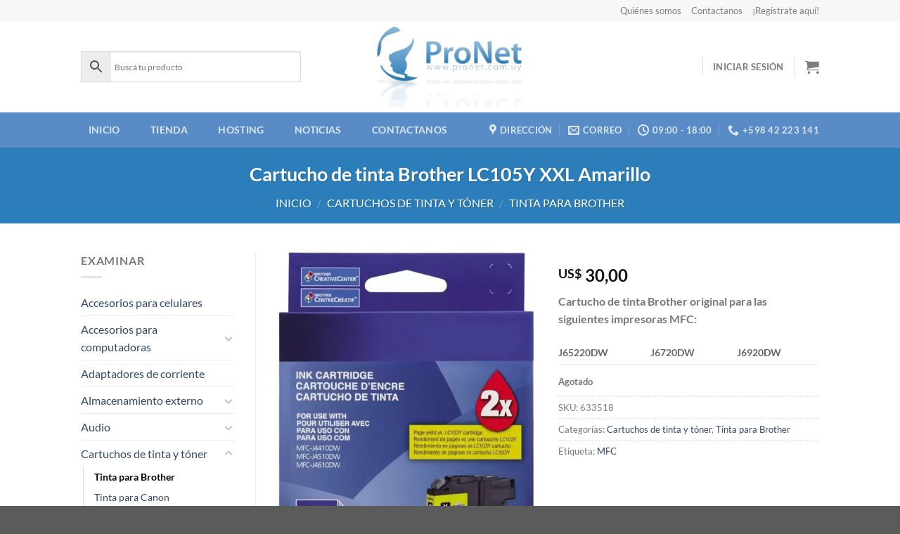

--- FILE ---
content_type: text/html; charset=UTF-8
request_url: https://pronet.uy/producto/cartucho-de-tinta-brother-lc105y-xxl/
body_size: 44910
content:
<!DOCTYPE html>
<html lang="es-AR" prefix="og: https://ogp.me/ns#" class="loading-site no-js">
<head>
	<meta charset="UTF-8" />
	<link rel="profile" href="http://gmpg.org/xfn/11" />
	

	
	<style>img:is([sizes="auto" i], [sizes^="auto," i]) { contain-intrinsic-size: 3000px 1500px }</style>
	<link id='motive-layer-js' rel='modulepreload' href='https://assets.motive.co/motive-x/v2/app.js' as='script' crossorigin='anonymous'><link id='motive-config-url' rel='prefetch' href='https://pronet.uy/wp-json/motive/front-config' as='fetch'><meta name="viewport" content="width=device-width, initial-scale=1" />

<title>Cartucho de tinta Brother LC105Y XXL Amarillo | ProNet Tecnología</title>
<meta name="description" content="Cartucho de tinta Brother LC105Y XXL original para las siguientes impresoras MFC: J65220DW J6720DW J6920DW"/>
<meta name="robots" content="follow, index, max-snippet:-1, max-video-preview:-1, max-image-preview:large"/>
<link rel="canonical" href="https://pronet.uy/producto/cartucho-de-tinta-brother-lc105y-xxl/" />
<meta property="og:locale" content="es_ES" />
<meta property="og:type" content="product" />
<meta property="og:title" content="Cartucho de tinta Brother LC105Y XXL Amarillo | ProNet Tecnología" />
<meta property="og:description" content="Cartucho de tinta Brother LC105Y XXL original para las siguientes impresoras MFC: J65220DW J6720DW J6920DW" />
<meta property="og:url" content="https://pronet.uy/producto/cartucho-de-tinta-brother-lc105y-xxl/" />
<meta property="og:site_name" content="ProNet Tecnología" />
<meta property="og:updated_time" content="2024-02-07T10:02:05-03:00" />
<meta property="og:image" content="https://pronet.uy/wp-content/uploads/Cartucho-de-tinta-Brother-LC105Y-XXL-PhotoRoom.png-PhotoRoom.png" />
<meta property="og:image:secure_url" content="https://pronet.uy/wp-content/uploads/Cartucho-de-tinta-Brother-LC105Y-XXL-PhotoRoom.png-PhotoRoom.png" />
<meta property="og:image:width" content="669" />
<meta property="og:image:height" content="1000" />
<meta property="og:image:alt" content="Cartucho de tinta Brother LC105Y XXL" />
<meta property="og:image:type" content="image/png" />
<meta property="product:brand" content="Brother" />
<meta property="product:price:amount" content="30" />
<meta property="product:price:currency" content="USD" />
<meta name="twitter:card" content="summary_large_image" />
<meta name="twitter:title" content="Cartucho de tinta Brother LC105Y XXL Amarillo | ProNet Tecnología" />
<meta name="twitter:description" content="Cartucho de tinta Brother LC105Y XXL original para las siguientes impresoras MFC: J65220DW J6720DW J6920DW" />
<meta name="twitter:image" content="https://pronet.uy/wp-content/uploads/Cartucho-de-tinta-Brother-LC105Y-XXL-PhotoRoom.png-PhotoRoom.png" />
<meta name="twitter:label1" content="Precio" />
<meta name="twitter:data1" content="US$&nbsp;30,00" />
<meta name="twitter:label2" content="Disponibilidad" />
<meta name="twitter:data2" content="Agotado" />



<link rel='dns-prefetch' href='//www.googletagmanager.com' />
<link rel='dns-prefetch' href='//assets.motive.co' />
<link rel='dns-prefetch' href='//capi-automation.s3.us-east-2.amazonaws.com' />

<link rel='prefetch' href='https://pronet.uy/wp-content/themes/flatsome/assets/js/flatsome.js?ver=e1ad26bd5672989785e1' />
<link rel='prefetch' href='https://pronet.uy/wp-content/themes/flatsome/assets/js/chunk.slider.js?ver=3.19.15' />
<link rel='prefetch' href='https://pronet.uy/wp-content/themes/flatsome/assets/js/chunk.popups.js?ver=3.19.15' />
<link rel='prefetch' href='https://pronet.uy/wp-content/themes/flatsome/assets/js/chunk.tooltips.js?ver=3.19.15' />
<link rel='prefetch' href='https://pronet.uy/wp-content/themes/flatsome/assets/js/woocommerce.js?ver=dd6035ce106022a74757' />
<link rel='stylesheet' id='wpacu-combined-css-head-1' href='https://pronet.uy/wp-content/cache/asset-cleanup/css/head-9d66cead3ffe11a5c910f3f41b050c677624770e.css' type='text/css' media='all' />

<style id='woocommerce-inline-inline-css' type='text/css'>
.woocommerce form .form-row .required { visibility: visible; }
</style>



















<link rel="alternate" title="oEmbed (JSON)" type="application/json+oembed" href="https://pronet.uy/wp-json/oembed/1.0/embed?url=https%3A%2F%2Fpronet.uy%2Fproducto%2Fcartucho-de-tinta-brother-lc105y-xxl%2F" />
<link rel="alternate" title="oEmbed (XML)" type="text/xml+oembed" href="https://pronet.uy/wp-json/oembed/1.0/embed?url=https%3A%2F%2Fpronet.uy%2Fproducto%2Fcartucho-de-tinta-brother-lc105y-xxl%2F&#038;format=xml" />



<meta name="google-site-verification" content="LMINIWFiiu6y_F3yjskLe-7S5CZkVcg99gePbYC2KFw" />

	<noscript><style>.woocommerce-product-gallery{ opacity: 1 !important; }</style></noscript>
				
			
			
			
			<link rel="icon" href="https://pronet.uy/wp-content/uploads/cropped-ProNet-logo_ícono_512x512-1-32x32.png" sizes="32x32" />
<link rel="icon" href="https://pronet.uy/wp-content/uploads/cropped-ProNet-logo_ícono_512x512-1-192x192.png" sizes="192x192" />
<link rel="apple-touch-icon" href="https://pronet.uy/wp-content/uploads/cropped-ProNet-logo_ícono_512x512-1-180x180.png" />
<meta name="msapplication-TileImage" content="https://pronet.uy/wp-content/uploads/cropped-ProNet-logo_ícono_512x512-1-270x270.png" />
<style id="custom-css" type="text/css">:root {--primary-color: #598cc6;--fs-color-primary: #598cc6;--fs-color-secondary: #82b3d5;--fs-color-success: #7a9c59;--fs-color-alert: #b20000;--fs-experimental-link-color: #334862;--fs-experimental-link-color-hover: #111;}.tooltipster-base {--tooltip-color: #fff;--tooltip-bg-color: #000;}.off-canvas-right .mfp-content, .off-canvas-left .mfp-content {--drawer-width: 300px;}.off-canvas .mfp-content.off-canvas-cart {--drawer-width: 360px;}.header-main{height: 130px}#logo img{max-height: 130px}#logo{width:250px;}.header-bottom{min-height: 21px}.header-top{min-height: 30px}.transparent .header-main{height: 265px}.transparent #logo img{max-height: 265px}.has-transparent + .page-title:first-of-type,.has-transparent + #main > .page-title,.has-transparent + #main > div > .page-title,.has-transparent + #main .page-header-wrapper:first-of-type .page-title{padding-top: 345px;}.header.show-on-scroll,.stuck .header-main{height:70px!important}.stuck #logo img{max-height: 70px!important}.search-form{ width: 60%;}.header-bottom {background-color: #598cc6}.header-main .nav > li > a{line-height: 16px }.stuck .header-main .nav > li > a{line-height: 50px }.header-bottom-nav > li > a{line-height: 50px }@media (max-width: 549px) {.header-main{height: 70px}#logo img{max-height: 70px}}.nav-dropdown{font-size:100%}.header-top{background-color:#F7F7F7!important;}body{font-size: 100%;}body{font-family: Lato, sans-serif;}body {font-weight: 400;font-style: normal;}.nav > li > a {font-family: Lato, sans-serif;}.mobile-sidebar-levels-2 .nav > li > ul > li > a {font-family: Lato, sans-serif;}.nav > li > a,.mobile-sidebar-levels-2 .nav > li > ul > li > a {font-weight: 700;font-style: normal;}h1,h2,h3,h4,h5,h6,.heading-font, .off-canvas-center .nav-sidebar.nav-vertical > li > a{font-family: Lato, sans-serif;}h1,h2,h3,h4,h5,h6,.heading-font,.banner h1,.banner h2 {font-weight: 700;font-style: normal;}.alt-font{font-family: "Dancing Script", sans-serif;}.alt-font {font-weight: 400!important;font-style: normal!important;}.shop-page-title.featured-title .title-overlay{background-color: #2b7eb9;}.shop-page-title.featured-title .title-bg{ background-image: url(https://pronet.uy/wp-content/uploads/Cartucho-de-tinta-Brother-LC105Y-XXL-PhotoRoom.png-PhotoRoom.png)!important;}@media screen and (min-width: 550px){.products .box-vertical .box-image{min-width: 247px!important;width: 247px!important;}}button[name='update_cart'] { display: none; }.nav-vertical-fly-out > li + li {border-top-width: 1px; border-top-style: solid;}.label-new.menu-item > a:after{content:"Nuevo";}.label-hot.menu-item > a:after{content:"Popular";}.label-sale.menu-item > a:after{content:"Oferta";}.label-popular.menu-item > a:after{content:"Populares";}</style>		<style type="text/css" id="wp-custom-css">
			.resaltado-naranja {
	color: #f8981d;
}

.grecaptcha-badge {
	visibility: hidden;
}

.aws-container {
    width: 23em;
}		</style>
		<style id="kirki-inline-styles">/* latin-ext */
@font-face {
  font-family: 'Lato';
  font-style: normal;
  font-weight: 400;
  font-display: swap;
  src: url(https://pronet.uy/wp-content/fonts/lato/S6uyw4BMUTPHjxAwXjeu.woff2) format('woff2');
  unicode-range: U+0100-02BA, U+02BD-02C5, U+02C7-02CC, U+02CE-02D7, U+02DD-02FF, U+0304, U+0308, U+0329, U+1D00-1DBF, U+1E00-1E9F, U+1EF2-1EFF, U+2020, U+20A0-20AB, U+20AD-20C0, U+2113, U+2C60-2C7F, U+A720-A7FF;
}
/* latin */
@font-face {
  font-family: 'Lato';
  font-style: normal;
  font-weight: 400;
  font-display: swap;
  src: url(https://pronet.uy/wp-content/fonts/lato/S6uyw4BMUTPHjx4wXg.woff2) format('woff2');
  unicode-range: U+0000-00FF, U+0131, U+0152-0153, U+02BB-02BC, U+02C6, U+02DA, U+02DC, U+0304, U+0308, U+0329, U+2000-206F, U+20AC, U+2122, U+2191, U+2193, U+2212, U+2215, U+FEFF, U+FFFD;
}
/* latin-ext */
@font-face {
  font-family: 'Lato';
  font-style: normal;
  font-weight: 700;
  font-display: swap;
  src: url(https://pronet.uy/wp-content/fonts/lato/S6u9w4BMUTPHh6UVSwaPGR_p.woff2) format('woff2');
  unicode-range: U+0100-02BA, U+02BD-02C5, U+02C7-02CC, U+02CE-02D7, U+02DD-02FF, U+0304, U+0308, U+0329, U+1D00-1DBF, U+1E00-1E9F, U+1EF2-1EFF, U+2020, U+20A0-20AB, U+20AD-20C0, U+2113, U+2C60-2C7F, U+A720-A7FF;
}
/* latin */
@font-face {
  font-family: 'Lato';
  font-style: normal;
  font-weight: 700;
  font-display: swap;
  src: url(https://pronet.uy/wp-content/fonts/lato/S6u9w4BMUTPHh6UVSwiPGQ.woff2) format('woff2');
  unicode-range: U+0000-00FF, U+0131, U+0152-0153, U+02BB-02BC, U+02C6, U+02DA, U+02DC, U+0304, U+0308, U+0329, U+2000-206F, U+20AC, U+2122, U+2191, U+2193, U+2212, U+2215, U+FEFF, U+FFFD;
}/* vietnamese */
@font-face {
  font-family: 'Dancing Script';
  font-style: normal;
  font-weight: 400;
  font-display: swap;
  src: url(https://pronet.uy/wp-content/fonts/dancing-script/If2cXTr6YS-zF4S-kcSWSVi_sxjsohD9F50Ruu7BMSo3Rep8ltA.woff2) format('woff2');
  unicode-range: U+0102-0103, U+0110-0111, U+0128-0129, U+0168-0169, U+01A0-01A1, U+01AF-01B0, U+0300-0301, U+0303-0304, U+0308-0309, U+0323, U+0329, U+1EA0-1EF9, U+20AB;
}
/* latin-ext */
@font-face {
  font-family: 'Dancing Script';
  font-style: normal;
  font-weight: 400;
  font-display: swap;
  src: url(https://pronet.uy/wp-content/fonts/dancing-script/If2cXTr6YS-zF4S-kcSWSVi_sxjsohD9F50Ruu7BMSo3ROp8ltA.woff2) format('woff2');
  unicode-range: U+0100-02BA, U+02BD-02C5, U+02C7-02CC, U+02CE-02D7, U+02DD-02FF, U+0304, U+0308, U+0329, U+1D00-1DBF, U+1E00-1E9F, U+1EF2-1EFF, U+2020, U+20A0-20AB, U+20AD-20C0, U+2113, U+2C60-2C7F, U+A720-A7FF;
}
/* latin */
@font-face {
  font-family: 'Dancing Script';
  font-style: normal;
  font-weight: 400;
  font-display: swap;
  src: url(https://pronet.uy/wp-content/fonts/dancing-script/If2cXTr6YS-zF4S-kcSWSVi_sxjsohD9F50Ruu7BMSo3Sup8.woff2) format('woff2');
  unicode-range: U+0000-00FF, U+0131, U+0152-0153, U+02BB-02BC, U+02C6, U+02DA, U+02DC, U+0304, U+0308, U+0329, U+2000-206F, U+20AC, U+2122, U+2191, U+2193, U+2212, U+2215, U+FEFF, U+FFFD;
}</style></head>

<body class="wp-singular product-template-default single single-product postid-7982 wp-theme-flatsome wp-child-theme-flatsome-child theme-flatsome woocommerce woocommerce-page woocommerce-no-js lightbox nav-dropdown-has-arrow nav-dropdown-has-shadow nav-dropdown-has-border">
<script>(function(html){html.className=html.className.replace(/\bno-js\b/,'js')})(document.documentElement)</script>
<script type="application/ld+json" class="rank-math-schema">{"@context":"https://schema.org","@graph":[{"@type":"Place","@id":"https://pronet.uy/#place","geo":{"@type":"GeoCoordinates","latitude":"-34.9128322","longitude":"-54.9545501"},"hasMap":"https://www.google.com/maps/search/?api=1&amp;query=-34.9128322,-54.9545501","address":{"@type":"PostalAddress","streetAddress":"19 de abril esq. 3 de febrero.","addressLocality":"Maldonado","addressRegion":"Maldonado","postalCode":"20000","addressCountry":"Uruguay"}},{"@type":"Organization","@id":"https://pronet.uy/#organization","name":"ProNet Tecnolog\u00eda","url":"https://pronet.uy","sameAs":["https://www.facebook.com/Pronet.uy/"],"email":"info@pronet.com.uy","address":{"@type":"PostalAddress","streetAddress":"19 de abril esq. 3 de febrero.","addressLocality":"Maldonado","addressRegion":"Maldonado","postalCode":"20000","addressCountry":"Uruguay"},"logo":{"@type":"ImageObject","@id":"https://pronet.uy/#logo","url":"https://pronet.uy/wp-content/uploads/ProNet-logo_\u00edcono_512x512-1.png","contentUrl":"https://pronet.uy/wp-content/uploads/ProNet-logo_\u00edcono_512x512-1.png","caption":"ProNet Tecnolog\u00eda","inLanguage":"es-AR","width":"512","height":"512"},"contactPoint":[{"@type":"ContactPoint","telephone":"+598 42 223 141","contactType":"technical support"},{"@type":"ContactPoint","telephone":"+598 42 223 141","contactType":"sales"},{"@type":"ContactPoint","telephone":"+598 42 223 141","contactType":"billing support"}],"location":{"@id":"https://pronet.uy/#place"}},{"@type":"WebSite","@id":"https://pronet.uy/#website","url":"https://pronet.uy","name":"ProNet Tecnolog\u00eda","publisher":{"@id":"https://pronet.uy/#organization"},"inLanguage":"es-AR"},{"@type":"ImageObject","@id":"https://pronet.uy/wp-content/uploads/Cartucho-de-tinta-Brother-LC105Y-XXL-PhotoRoom.png-PhotoRoom.png","url":"https://pronet.uy/wp-content/uploads/Cartucho-de-tinta-Brother-LC105Y-XXL-PhotoRoom.png-PhotoRoom.png","width":"669","height":"1000","inLanguage":"es-AR"},{"@type":"ItemPage","@id":"https://pronet.uy/producto/cartucho-de-tinta-brother-lc105y-xxl/#webpage","url":"https://pronet.uy/producto/cartucho-de-tinta-brother-lc105y-xxl/","name":"Cartucho de tinta Brother LC105Y XXL Amarillo | ProNet Tecnolog\u00eda","datePublished":"2020-01-10T10:35:24-03:00","dateModified":"2024-02-07T10:02:05-03:00","isPartOf":{"@id":"https://pronet.uy/#website"},"primaryImageOfPage":{"@id":"https://pronet.uy/wp-content/uploads/Cartucho-de-tinta-Brother-LC105Y-XXL-PhotoRoom.png-PhotoRoom.png"},"inLanguage":"es-AR"},{"@type":"Product","brand":{"@type":"Brand","name":"Brother"},"name":"Cartucho de tinta Brother LC105Y XXL Amarillo | ProNet Tecnolog\u00eda","description":"Cartucho de tinta Brother LC105Y XXL original para las siguientes impresoras MFC:\n\n\nJ65220DW\n\tJ6720DW\n\tJ6920DW","sku":"633518","category":"Cartuchos de tinta y t\u00f3ner","mainEntityOfPage":{"@id":"https://pronet.uy/producto/cartucho-de-tinta-brother-lc105y-xxl/#webpage"},"image":[{"@type":"ImageObject","url":"https://pronet.uy/wp-content/uploads/Cartucho-de-tinta-Brother-LC105Y-XXL-PhotoRoom.png-PhotoRoom.png","height":"1000","width":"669"},{"@type":"ImageObject","url":"https://pronet.uy/wp-content/uploads/Cartucho-de-tinta-Brother-LC105Y-XXL-Amarillo.jpg","height":"1200","width":"1200"},{"@type":"ImageObject","url":"https://pronet.uy/wp-content/uploads/Cartucho-de-tinta-Brother-LC105Y-XXL-Amarillo-pronet-uy.jpg","height":"1200","width":"1200"}],"offers":{"@type":"Offer","price":"30.00","priceCurrency":"USD","priceValidUntil":"2027-12-31","availability":"http://schema.org/OutOfStock","itemCondition":"NewCondition","url":"https://pronet.uy/producto/cartucho-de-tinta-brother-lc105y-xxl/","seller":{"@type":"Organization","@id":"https://pronet.uy/","name":"ProNet Tecnolog\u00eda","url":"https://pronet.uy","logo":"https://pronet.uy/wp-content/uploads/ProNet-logo_\u00edcono_512x512-1.png"},"priceSpecification":{"price":"30","priceCurrency":"USD","valueAddedTaxIncluded":"true"}},"@id":"https://pronet.uy/producto/cartucho-de-tinta-brother-lc105y-xxl/#richSnippet"}]}</script>
<script type="text/javascript" id="woocommerce-google-analytics-integration-gtag-js-after">
/* <![CDATA[ */
/* Google Analytics for WooCommerce (gtag.js) */
					window.dataLayer = window.dataLayer || [];
					function gtag(){dataLayer.push(arguments);}
					// Set up default consent state.
					for ( const mode of [{"analytics_storage":"denied","ad_storage":"denied","ad_user_data":"denied","ad_personalization":"denied","region":["AT","BE","BG","HR","CY","CZ","DK","EE","FI","FR","DE","GR","HU","IS","IE","IT","LV","LI","LT","LU","MT","NL","NO","PL","PT","RO","SK","SI","ES","SE","GB","CH"]}] || [] ) {
						gtag( "consent", "default", { "wait_for_update": 500, ...mode } );
					}
					gtag("js", new Date());
					gtag("set", "developer_id.dOGY3NW", true);
					gtag("config", "G-F0G7JVBR01", {"track_404":true,"allow_google_signals":true,"logged_in":false,"linker":{"domains":[],"allow_incoming":false},"custom_map":{"dimension1":"logged_in"}});
/* ]]> */
</script>
<script   type="text/javascript" id="motive-commerce-search-js-before">
/* <![CDATA[ */
const motive = {"initParams":{"xEngineId":"83c81e0a-17e2-480d-8fc0-1e23db6e7bcc","lang":"en-US","currency":"USD","triggerSelector":".footer-secondary","isolated":true,"cartUrl":"https:\/\/pronet.uy\/carrito\/"},"options":{"shopperPrices":true,"shopperPricesEndpointMethod":"POST"},"endpoints":{"shopperPrices":"https:\/\/pronet.uy\/wp-content\/plugins\/motive-commerce-search\/public\/shopper-prices\/shopper-prices.php"},"nonce":"2c1a2576ba"};
/* ]]> */
</script>
<script   type="text/javascript" src="https://assets.motive.co/front-loader/woocommerce/v1.js?ver=1.38.0" id="motive-commerce-search-js"></script>
<script   type="text/javascript" src="https://pronet.uy/wp-includes/js/jquery/jquery.min.js?ver=3.7.1" id="jquery-core-js"></script>
<script type="text/javascript" id="wc-add-to-cart-js-extra">
/* <![CDATA[ */
var wc_add_to_cart_params = {"ajax_url":"\/wp-admin\/admin-ajax.php","wc_ajax_url":"\/?wc-ajax=%%endpoint%%","i18n_view_cart":"Ver carrito","cart_url":"https:\/\/pronet.uy\/carrito\/","is_cart":"","cart_redirect_after_add":"no"};
/* ]]> */
</script>
<script type="text/javascript" id="wc-single-product-js-extra">
/* <![CDATA[ */
var wc_single_product_params = {"i18n_required_rating_text":"Por favor selecciona una puntuaci\u00f3n","i18n_rating_options":["1 de 5 estrellas","2 de 5 estrellas","3 de 5 estrellas","4 de 5 estrellas","5 de 5 estrellas"],"i18n_product_gallery_trigger_text":"Ver galer\u00eda de im\u00e1genes a pantalla completa","review_rating_required":"yes","flexslider":{"rtl":false,"animation":"slide","smoothHeight":true,"directionNav":false,"controlNav":"thumbnails","slideshow":false,"animationSpeed":500,"animationLoop":false,"allowOneSlide":false},"zoom_enabled":"","zoom_options":[],"photoswipe_enabled":"1","photoswipe_options":{"shareEl":false,"closeOnScroll":false,"history":false,"hideAnimationDuration":0,"showAnimationDuration":0},"flexslider_enabled":""};
/* ]]> */
</script>
<script>document.createElement("picture");if(!window.HTMLPictureElement&&document.addEventListener){window.addEventListener("DOMContentLoaded",function(){var s=document.createElement("script");s.src="https://pronet.uy/wp-content/plugins/webp-express/js/picturefill.min.js";document.body.appendChild(s)})}</script>
<script>(function(h,o,t,j,a,r){h.hj=h.hj||function(){(h.hj.q=h.hj.q||[]).push(arguments)};h._hjSettings={hjid:3651697,hjsv:6};a=o.getElementsByTagName('head')[0];r=o.createElement('script');r.async=1;r.src=t+h._hjSettings.hjid+j+h._hjSettings.hjsv;a.appendChild(r)})(window,document,'https://static.hotjar.com/c/hotjar-','.js?sv=')</script>
<script  type="text/javascript">!function(f,b,e,v,n,t,s){if(f.fbq)return;n=f.fbq=function(){n.callMethod?n.callMethod.apply(n,arguments):n.queue.push(arguments)};if(!f._fbq)f._fbq=n;n.push=n;n.loaded=!0;n.version='2.0';n.queue=[];t=b.createElement(e);t.async=!0;t.src=v;s=b.getElementsByTagName(e)[0];s.parentNode.insertBefore(t,s)}(window,document,'script','https://connect.facebook.net/en_US/fbevents.js')</script>
<script  type="text/javascript">fbq('init','447182047459842',{},{"agent":"woocommerce_2-10.4.3-3.5.15"});document.addEventListener('DOMContentLoaded',function(){document.body.insertAdjacentHTML('beforeend','<div class=\"wc-facebook-pixel-event-placeholder\"></div>')},!1)</script>


<a class="skip-link screen-reader-text" href="#main">Saltar al contenido</a>

<div id="wrapper">

	
	<header id="header" class="header has-sticky sticky-jump">
		<div class="header-wrapper">
			<div id="top-bar" class="header-top hide-for-sticky">
    <div class="flex-row container">
      <div class="flex-col hide-for-medium flex-left">
          <ul class="nav nav-left medium-nav-center nav-small  nav-line-grow">
                        </ul>
      </div>

      <div class="flex-col hide-for-medium flex-center">
          <ul class="nav nav-center nav-small  nav-line-grow">
                        </ul>
      </div>

      <div class="flex-col hide-for-medium flex-right">
         <ul class="nav top-bar-nav nav-right nav-small  nav-line-grow">
              <li id="menu-item-5910" class="menu-item menu-item-type-post_type menu-item-object-page menu-item-5910 menu-item-design-default"><a href="https://pronet.uy/quienes-somos/" class="nav-top-link">Quiénes somos</a></li>
<li id="menu-item-5911" class="menu-item menu-item-type-post_type menu-item-object-page menu-item-5911 menu-item-design-default"><a href="https://pronet.uy/contactanos/" class="nav-top-link">Contactanos</a></li>
<li id="menu-item-14648" class="menu-item menu-item-type-post_type menu-item-object-page menu-item-14648 menu-item-design-default"><a href="https://pronet.uy/registro/" class="nav-top-link">¡Registrate aquí!</a></li>
          </ul>
      </div>

            <div class="flex-col show-for-medium flex-grow">
          <ul class="nav nav-center nav-small mobile-nav  nav-line-grow">
                        </ul>
      </div>
      
    </div>
</div>
<div id="masthead" class="header-main show-logo-center">
      <div class="header-inner flex-row container logo-center medium-logo-center" role="navigation">

          
          <div id="logo" class="flex-col logo">
            

<a href="https://pronet.uy/" title="ProNet Tecnología - Proveedor de insumos informáticos y soluciones empresariales." rel="home">
		<picture><source srcset="https://pronet.uy/wp-content/webp-express/webp-images/uploads/pronet-logo_280x128-1.png.webp" type="image/webp"><img width="280" height="128" src="https://pronet.uy/wp-content/uploads/pronet-logo_280x128-1.png" class="header_logo header-logo webpexpress-processed" alt="ProNet Tecnología"></picture><picture><source srcset="https://pronet.uy/wp-content/webp-express/webp-images/uploads/pronet-logo_280x128-1.png.webp" type="image/webp"><img width="280" height="128" src="https://pronet.uy/wp-content/uploads/pronet-logo_280x128-1.png" class="header-logo-dark webpexpress-processed" alt="ProNet Tecnología"></picture></a>
          </div>

          
          <div class="flex-col show-for-medium flex-left">
            <ul class="mobile-nav nav nav-left ">
              <li class="nav-icon has-icon">
  		<a href="#" data-open="#main-menu" data-pos="left" data-bg="main-menu-overlay" data-color="" class="is-small" aria-label="Menú" aria-controls="main-menu" aria-expanded="false">

		  <i class="icon-menu" ></i>
		  <span class="menu-title uppercase hide-for-small">Menú</span>		</a>
	</li>
            </ul>
          </div>

          
          <div class="flex-col hide-for-medium flex-left
            ">
            <ul class="header-nav header-nav-main nav nav-left  nav-uppercase" >
              <li class="html custom html_topbar_right"><div class="aws-container" data-url="/?wc-ajax=aws_action" data-siteurl="https://pronet.uy" data-lang="" data-show-loader="true" data-show-more="true" data-show-page="true" data-ajax-search="true" data-show-clear="true" data-mobile-screen="false" data-use-analytics="false" data-min-chars="3" data-buttons-order="3" data-timeout="300" data-is-mobile="false" data-page-id="7982" data-tax="" ><form class="aws-search-form" action="https://pronet.uy/" method="get" role="search" ><div class="aws-wrapper"><label class="aws-search-label" for="696be51928eab">Buscá tu producto</label><input type="search" name="s" id="696be51928eab" value="" class="aws-search-field" placeholder="Buscá tu producto" autocomplete="off" /><input type="hidden" name="post_type" value="product"><input type="hidden" name="type_aws" value="true"><div class="aws-search-clear"><span>×</span></div><div class="aws-loader"></div></div><div class="aws-search-btn aws-form-btn"><span class="aws-search-btn_icon"><svg focusable="false" xmlns="http://www.w3.org/2000/svg" viewBox="0 0 24 24" width="24px"><path d="M15.5 14h-.79l-.28-.27C15.41 12.59 16 11.11 16 9.5 16 5.91 13.09 3 9.5 3S3 5.91 3 9.5 5.91 16 9.5 16c1.61 0 3.09-.59 4.23-1.57l.27.28v.79l5 4.99L20.49 19l-4.99-5zm-6 0C7.01 14 5 11.99 5 9.5S7.01 5 9.5 5 14 7.01 14 9.5 11.99 14 9.5 14z"></path></svg></span></div></form></div></li>            </ul>
          </div>

          
          <div class="flex-col hide-for-medium flex-right">
            <ul class="header-nav header-nav-main nav nav-right  nav-uppercase">
              <li class="header-divider"></li>
<li class="account-item has-icon" >

	<a href="https://pronet.uy/my-account/" class="nav-top-link nav-top-not-logged-in is-small" title="Iniciar sesión" data-open="#login-form-popup" >
					<span>
			Iniciar sesión			</span>
				</a>




</li>
<li class="header-divider"></li><li class="cart-item has-icon has-dropdown">

<a href="https://pronet.uy/carrito/" class="header-cart-link is-small" title="Carrito" >


    <i class="icon-shopping-cart"
    data-icon-label="0">
  </i>
  </a>

 <ul class="nav-dropdown nav-dropdown-simple">
    <li class="html widget_shopping_cart">
      <div class="widget_shopping_cart_content">
        

	<div class="ux-mini-cart-empty flex flex-row-col text-center pt pb">
				<div class="ux-mini-cart-empty-icon">
			<svg xmlns="http://www.w3.org/2000/svg" viewBox="0 0 17 19" style="opacity:.1;height:80px;">
				<path d="M8.5 0C6.7 0 5.3 1.2 5.3 2.7v2H2.1c-.3 0-.6.3-.7.7L0 18.2c0 .4.2.8.6.8h15.7c.4 0 .7-.3.7-.7v-.1L15.6 5.4c0-.3-.3-.6-.7-.6h-3.2v-2c0-1.6-1.4-2.8-3.2-2.8zM6.7 2.7c0-.8.8-1.4 1.8-1.4s1.8.6 1.8 1.4v2H6.7v-2zm7.5 3.4 1.3 11.5h-14L2.8 6.1h2.5v1.4c0 .4.3.7.7.7.4 0 .7-.3.7-.7V6.1h3.5v1.4c0 .4.3.7.7.7s.7-.3.7-.7V6.1h2.6z" fill-rule="evenodd" clip-rule="evenodd" fill="currentColor"></path>
			</svg>
		</div>
				<p class="woocommerce-mini-cart__empty-message empty">No hay productos en el carrito.</p>
					<p class="return-to-shop">
				<a class="button primary wc-backward" href="https://pronet.uy/">
					Volver a la tienda				</a>
			</p>
				</div>


      </div>
    </li>
    <li class="html"><strong>Contenido personalizado después del carrito</strong></li> </ul>

</li>
            </ul>
          </div>

          
          <div class="flex-col show-for-medium flex-right">
            <ul class="mobile-nav nav nav-right ">
              
<li class="account-item has-icon">
		<a href="https://pronet.uy/my-account/" class="account-link-mobile is-small" title="Mi cuenta" aria-label="Mi cuenta" >
		<i class="icon-user" ></i>	</a>
	</li>
<li class="cart-item has-icon">


		<a href="https://pronet.uy/carrito/" class="header-cart-link is-small off-canvas-toggle nav-top-link" title="Carrito" data-open="#cart-popup" data-class="off-canvas-cart" data-pos="right" >

    <i class="icon-shopping-cart"
    data-icon-label="0">
  </i>
  </a>


  
  <div id="cart-popup" class="mfp-hide">
  <div class="cart-popup-inner inner-padding cart-popup-inner--sticky">
      <div class="cart-popup-title text-center">
          <span class="heading-font uppercase">Carrito</span>
          <div class="is-divider"></div>
      </div>
	  <div class="widget_shopping_cart">
		  <div class="widget_shopping_cart_content">
			  

	<div class="ux-mini-cart-empty flex flex-row-col text-center pt pb">
				<div class="ux-mini-cart-empty-icon">
			<svg xmlns="http://www.w3.org/2000/svg" viewBox="0 0 17 19" style="opacity:.1;height:80px;">
				<path d="M8.5 0C6.7 0 5.3 1.2 5.3 2.7v2H2.1c-.3 0-.6.3-.7.7L0 18.2c0 .4.2.8.6.8h15.7c.4 0 .7-.3.7-.7v-.1L15.6 5.4c0-.3-.3-.6-.7-.6h-3.2v-2c0-1.6-1.4-2.8-3.2-2.8zM6.7 2.7c0-.8.8-1.4 1.8-1.4s1.8.6 1.8 1.4v2H6.7v-2zm7.5 3.4 1.3 11.5h-14L2.8 6.1h2.5v1.4c0 .4.3.7.7.7.4 0 .7-.3.7-.7V6.1h3.5v1.4c0 .4.3.7.7.7s.7-.3.7-.7V6.1h2.6z" fill-rule="evenodd" clip-rule="evenodd" fill="currentColor"></path>
			</svg>
		</div>
				<p class="woocommerce-mini-cart__empty-message empty">No hay productos en el carrito.</p>
					<p class="return-to-shop">
				<a class="button primary wc-backward" href="https://pronet.uy/">
					Volver a la tienda				</a>
			</p>
				</div>


		  </div>
	  </div>
      <div class="header-cart-content"><strong>Contenido personalizado después del carrito</strong></div>       <div class="payment-icons inline-block"><div class="payment-icon"><svg version="1.1" xmlns="http://www.w3.org/2000/svg" xmlns:xlink="http://www.w3.org/1999/xlink"  viewBox="0 0 64 32">
<path d="M25.569 23.917h2.98v0.784h-2.196l-0.314 1.725h1.725l-0.157 0.784h-1.725l-0.157 1.882h2.196v0.784h-3.137l0.783-5.96zM29.804 29.094h2.353l-0.157 0.784h-3.137l0.784-5.961h0.941l-0.784 5.177zM33.725 23.917h3.137l-0.157 0.784h-2.196l-0.157 1.725h1.725l-0.157 0.784h-1.725l-0.314 1.882h2.353l-0.157 0.784h-3.137l0.784-5.96zM38.431 24.701c0.627-0.627 1.307-0.941 2.039-0.941 0.627 0 1.15 0.211 1.569 0.627l-0.47 0.784c-0.419-0.417-0.839-0.627-1.255-0.627-1.255 0-1.987 0.784-2.196 2.353-0.105 0.627 0 1.176 0.314 1.647s0.73 0.706 1.255 0.706c0.522 0 1.043-0.26 1.569-0.784v1.098c-0.419 0.314-0.941 0.47-1.569 0.47-1.78 0-2.565-1.044-2.353-3.137 0.102-0.836 0.47-1.568 1.098-2.196zM42.98 23.917h4.392l-0.157 0.784h-1.882l-0.627 5.176h-0.941l0.784-5.176h-1.725l0.157-0.784zM51.451 24.701c0.209 0.525 0.157 1.074-0.157 1.647-0.314 0.576-0.733 0.917-1.255 1.020l1.412 2.51h-0.941l-1.412-2.51h-0.47l-0.314 2.51h-0.784l0.784-5.961h1.882c0.628 0 1.043 0.262 1.255 0.784zM50.353 26.113c0.522-0.941 0.416-1.412-0.314-1.412h-0.941l-0.314 1.882h0.941l0.627-0.47zM57.882 26.898c-0.419 2.093-1.412 3.137-2.98 3.137-0.733 0-1.333-0.314-1.804-0.941s-0.654-1.357-0.549-2.196c0.416-2.091 1.412-3.137 2.98-3.137 1.778 0 2.562 1.046 2.353 3.137zM56.784 25.172c-0.314-0.522-0.733-0.784-1.255-0.784-1.255 0-1.987 0.838-2.196 2.51-0.105 0.627 0 1.203 0.314 1.725 0.314 0.525 0.73 0.784 1.255 0.784 1.255 0 1.984-0.836 2.196-2.51 0.102-0.627 0.001-1.201-0.314-1.725zM64 23.917l-0.784 5.961h-0.784l-2.196-4.549-0.784 4.549h-0.784l0.941-5.961h0.784l2.039 4.392 0.784-4.392h0.783zM59.921 16.074h0.157v0.157h-0.157v0.157h0.157v0.157h0.157l-0.157-0.157 0.157-0.157c0-0.103-0.055-0.157-0.157-0.157h-0.314v0.47h0.157v-0.47zM10.781 3.997c-0.251-1.283-1.219-1.688-2.344-1.688h-8.376l-0.061 0.406c5.749 1.469 10.469 4.594 12.595 10.501l-1.813-9.219zM13.125 15.997l-0.531-2.781c-1.096-2.907-3.752-5.594-6.752-6.813l4.219 15.939h5.469l8.157-20.032h-5.501l-5.062 13.688zM27.72 22.37l3.248-20.061h-5.187l-3.251 20.061h5.189zM41.875 1.965c-5.125 0-8.717 2.72-8.749 6.624-0.032 2.877 2.563 4.469 4.531 5.439 2.032 0.968 2.688 1.624 2.688 2.499 0 1.344-1.624 1.939-3.093 1.939-2.093 0-3.219-0.251-4.875-1.032l-0.688-0.344-0.72 4.499c1.219 0.563 3.437 1.064 5.781 1.064 5.437 0.032 8.97-2.688 9.032-6.843 0-2.282-1.405-4-4.376-5.439-1.811-0.904-2.904-1.563-2.904-2.499 0-0.843 0.936-1.72 2.968-1.72 1.688-0.029 2.936 0.314 3.875 0.752l0.469 0.248 0.717-4.344c-1.031-0.406-2.655-0.844-4.655-0.844zM55.813 2.309c-1.251 0-2.189 0.376-2.72 1.688l-7.688 18.374h5.437c0.877-2.467 1.096-3 1.096-3 0.592 0 5.875 0 6.624 0 0 0 0.157 0.688 0.624 3h4.813l-4.187-20.061h-4zM53.405 15.247c0 0 0.437-1.157 2.064-5.594-0.032 0.032 0.437-1.157 0.688-1.907l0.374 1.72c0.968 4.781 1.189 5.781 1.189 5.781-0.813 0-3.283 0-4.315 0z"></path>
</svg>
</div><div class="payment-icon"><svg version="1.1" xmlns="http://www.w3.org/2000/svg" xmlns:xlink="http://www.w3.org/1999/xlink"  viewBox="0 0 64 32">
<path d="M42.667-0c-4.099 0-7.836 1.543-10.667 4.077-2.831-2.534-6.568-4.077-10.667-4.077-8.836 0-16 7.163-16 16s7.164 16 16 16c4.099 0 7.835-1.543 10.667-4.077 2.831 2.534 6.568 4.077 10.667 4.077 8.837 0 16-7.163 16-16s-7.163-16-16-16zM16.73 20.027l1.215-6.381-2.887 6.381h-1.823l-0.304-6.381-1.215 6.381h-1.823l1.519-8.357h3.191l0.152 5.166 2.279-5.166h3.343l-1.672 8.357h-1.974zM25.998 16.38l-0.456 2.431v0.456l-0.152 0.304v0.456h-1.672v-0.76c-0.406 0.608-1.116 0.911-2.127 0.911-1.215 0-1.823-0.658-1.823-1.975 0-1.722 1.163-2.583 3.495-2.583 0.403 0 0.707 0.052 0.911 0.152v-0.456c0-0.403-0.406-0.608-1.215-0.608-0.911 0-1.469 0.052-1.672 0.152h-0.304l-0.152 0.152 0.152-1.519c1.011-0.304 1.823-0.456 2.431-0.456 1.823 0 2.735 0.66 2.735 1.975 0 0.406-0.052 0.862-0.152 1.368zM32.076 19.875c-0.812 0.204-1.469 0.304-1.975 0.304-2.332 0-3.495-1.011-3.495-3.039 0-2.735 1.163-4.102 3.495-4.102 1.823 0 2.735 0.812 2.735 2.431 0 0.71-0.053 1.268-0.152 1.672h-4.102v0.304c0 0.812 0.556 1.215 1.672 1.215 0.81 0 1.519-0.152 2.127-0.456l-0.305 1.67zM38.154 14.708h-1.519c-0.608 0-0.911 0.152-0.911 0.456s0.304 0.557 0.911 0.76c0.911 0.406 1.368 1.064 1.368 1.975 0 1.519-1.064 2.279-3.191 2.279h-0.456c-0.204-0.099-0.406-0.152-0.608-0.152h-0.608l-0.304-0.152h-0.152l0.304-1.519c1.011 0.204 1.619 0.304 1.823 0.304 0.81 0 1.215-0.202 1.215-0.608 0-0.304-0.304-0.556-0.911-0.76-1.116-0.506-1.672-1.163-1.672-1.975 0-1.519 1.064-2.279 3.191-2.279 0.1 0 0.38 0.026 0.836 0.076 0.456 0.053 0.783 0.076 0.988 0.076l-0.304 1.519zM41.649 19.875c-0.812 0.204-1.317 0.304-1.519 0.304-1.014 0-1.519-0.506-1.519-1.519v-0.608l0.152-0.608v-0.608l1.064-5.166h1.975l-0.304 1.519h1.064l-0.304 1.672h-1.064l-0.456 2.887c-0.102 0.102-0.152 0.204-0.152 0.304 0 0.304 0.252 0.456 0.76 0.456 0.304 0 0.506-0.050 0.608-0.152l-0.304 1.519zM44.383 20.027h-2.127l1.215-6.838h1.975l-0.304 1.064c0.608-0.707 1.215-1.064 1.823-1.064h0.456l0.152 0.152-0.76 1.823h-0.456c-0.709 0-1.366 1.621-1.974 4.863zM53.956 16.987c-0.304 2.127-1.621 3.191-3.951 3.191-2.229 0-3.343-1.064-3.343-3.191 0-1.114 0.38-2.051 1.14-2.811s1.747-1.14 2.963-1.14c2.127 0 3.191 1.014 3.191 3.039v0.912zM21.743 18.051c0 0.406 0.252 0.608 0.76 0.608 0.911 0 1.368-0.556 1.368-1.672h-0.456c-1.116 0-1.672 0.357-1.672 1.064zM31.012 15.468c0-0.608-0.304-0.912-0.911-0.912-0.71 0-1.165 0.406-1.368 1.215h2.279v-0.303zM50.765 14.708c-1.116 0-1.672 0.76-1.672 2.279 0 1.014 0.354 1.519 1.064 1.519 0.81 0 1.368-0.556 1.672-1.672v-0.76c0-0.911-0.356-1.367-1.064-1.367z"></path>
</svg>
</div><div class="payment-icon"><svg version="1.1" xmlns="http://www.w3.org/2000/svg" xmlns:xlink="http://www.w3.org/1999/xlink"  viewBox="0 0 64 32">
<path d="M35.255 12.078h-2.396c-0.229 0-0.444 0.114-0.572 0.303l-3.306 4.868-1.4-4.678c-0.088-0.292-0.358-0.493-0.663-0.493h-2.355c-0.284 0-0.485 0.28-0.393 0.548l2.638 7.745-2.481 3.501c-0.195 0.275 0.002 0.655 0.339 0.655h2.394c0.227 0 0.439-0.111 0.569-0.297l7.968-11.501c0.191-0.275-0.006-0.652-0.341-0.652zM19.237 16.718c-0.23 1.362-1.311 2.276-2.691 2.276-0.691 0-1.245-0.223-1.601-0.644-0.353-0.417-0.485-1.012-0.374-1.674 0.214-1.35 1.313-2.294 2.671-2.294 0.677 0 1.227 0.225 1.589 0.65 0.365 0.428 0.509 1.027 0.404 1.686zM22.559 12.078h-2.384c-0.204 0-0.378 0.148-0.41 0.351l-0.104 0.666-0.166-0.241c-0.517-0.749-1.667-1-2.817-1-2.634 0-4.883 1.996-5.321 4.796-0.228 1.396 0.095 2.731 0.888 3.662 0.727 0.856 1.765 1.212 3.002 1.212 2.123 0 3.3-1.363 3.3-1.363l-0.106 0.662c-0.040 0.252 0.155 0.479 0.41 0.479h2.147c0.341 0 0.63-0.247 0.684-0.584l1.289-8.161c0.040-0.251-0.155-0.479-0.41-0.479zM8.254 12.135c-0.272 1.787-1.636 1.787-2.957 1.787h-0.751l0.527-3.336c0.031-0.202 0.205-0.35 0.41-0.35h0.345c0.899 0 1.747 0 2.185 0.511 0.262 0.307 0.341 0.761 0.242 1.388zM7.68 7.473h-4.979c-0.341 0-0.63 0.248-0.684 0.584l-2.013 12.765c-0.040 0.252 0.155 0.479 0.41 0.479h2.378c0.34 0 0.63-0.248 0.683-0.584l0.543-3.444c0.053-0.337 0.343-0.584 0.683-0.584h1.575c3.279 0 5.172-1.587 5.666-4.732 0.223-1.375 0.009-2.456-0.635-3.212-0.707-0.832-1.962-1.272-3.628-1.272zM60.876 7.823l-2.043 12.998c-0.040 0.252 0.155 0.479 0.41 0.479h2.055c0.34 0 0.63-0.248 0.683-0.584l2.015-12.765c0.040-0.252-0.155-0.479-0.41-0.479h-2.299c-0.205 0.001-0.379 0.148-0.41 0.351zM54.744 16.718c-0.23 1.362-1.311 2.276-2.691 2.276-0.691 0-1.245-0.223-1.601-0.644-0.353-0.417-0.485-1.012-0.374-1.674 0.214-1.35 1.313-2.294 2.671-2.294 0.677 0 1.227 0.225 1.589 0.65 0.365 0.428 0.509 1.027 0.404 1.686zM58.066 12.078h-2.384c-0.204 0-0.378 0.148-0.41 0.351l-0.104 0.666-0.167-0.241c-0.516-0.749-1.667-1-2.816-1-2.634 0-4.883 1.996-5.321 4.796-0.228 1.396 0.095 2.731 0.888 3.662 0.727 0.856 1.765 1.212 3.002 1.212 2.123 0 3.3-1.363 3.3-1.363l-0.106 0.662c-0.040 0.252 0.155 0.479 0.41 0.479h2.147c0.341 0 0.63-0.247 0.684-0.584l1.289-8.161c0.040-0.252-0.156-0.479-0.41-0.479zM43.761 12.135c-0.272 1.787-1.636 1.787-2.957 1.787h-0.751l0.527-3.336c0.031-0.202 0.205-0.35 0.41-0.35h0.345c0.899 0 1.747 0 2.185 0.511 0.261 0.307 0.34 0.761 0.241 1.388zM43.187 7.473h-4.979c-0.341 0-0.63 0.248-0.684 0.584l-2.013 12.765c-0.040 0.252 0.156 0.479 0.41 0.479h2.554c0.238 0 0.441-0.173 0.478-0.408l0.572-3.619c0.053-0.337 0.343-0.584 0.683-0.584h1.575c3.279 0 5.172-1.587 5.666-4.732 0.223-1.375 0.009-2.456-0.635-3.212-0.707-0.832-1.962-1.272-3.627-1.272z"></path>
</svg>
</div><div class="payment-icon"><svg version="1.1" xmlns="http://www.w3.org/2000/svg" xmlns:xlink="http://www.w3.org/1999/xlink"  viewBox="0 0 64 32">
<path d="M10.781 7.688c-0.251-1.283-1.219-1.688-2.344-1.688h-8.376l-0.061 0.405c5.749 1.469 10.469 4.595 12.595 10.501l-1.813-9.219zM13.125 19.688l-0.531-2.781c-1.096-2.907-3.752-5.594-6.752-6.813l4.219 15.939h5.469l8.157-20.032h-5.501l-5.062 13.688zM27.72 26.061l3.248-20.061h-5.187l-3.251 20.061h5.189zM41.875 5.656c-5.125 0-8.717 2.72-8.749 6.624-0.032 2.877 2.563 4.469 4.531 5.439 2.032 0.968 2.688 1.624 2.688 2.499 0 1.344-1.624 1.939-3.093 1.939-2.093 0-3.219-0.251-4.875-1.032l-0.688-0.344-0.719 4.499c1.219 0.563 3.437 1.064 5.781 1.064 5.437 0.032 8.97-2.688 9.032-6.843 0-2.282-1.405-4-4.376-5.439-1.811-0.904-2.904-1.563-2.904-2.499 0-0.843 0.936-1.72 2.968-1.72 1.688-0.029 2.936 0.314 3.875 0.752l0.469 0.248 0.717-4.344c-1.032-0.406-2.656-0.844-4.656-0.844zM55.813 6c-1.251 0-2.189 0.376-2.72 1.688l-7.688 18.374h5.437c0.877-2.467 1.096-3 1.096-3 0.592 0 5.875 0 6.624 0 0 0 0.157 0.688 0.624 3h4.813l-4.187-20.061h-4zM53.405 18.938c0 0 0.437-1.157 2.064-5.594-0.032 0.032 0.437-1.157 0.688-1.907l0.374 1.72c0.968 4.781 1.189 5.781 1.189 5.781-0.813 0-3.283 0-4.315 0z"></path>
</svg>
</div><div class="payment-icon"><svg version="1.1" xmlns="http://www.w3.org/2000/svg" xmlns:xlink="http://www.w3.org/1999/xlink"  viewBox="0 0 64 32">
<path d="M2.909 32v-17.111h2.803l0.631-1.54h1.389l0.631 1.54h5.505v-1.162l0.48 1.162h2.853l0.506-1.187v1.187h13.661v-2.5l0.253-0.026c0.227 0 0.252 0.177 0.252 0.354v2.172h7.046v-0.58c1.642 0.858 3.889 0.58 5.606 0.58l0.631-1.54h1.414l0.631 1.54h5.733v-1.464l0.858 1.464h4.596v-9.546h-4.544v1.111l-0.631-1.111h-4.672v1.111l-0.581-1.111h-6.288c-0.934 0-1.919 0.101-2.753 0.556v-0.556h-4.344v0.556c-0.505-0.454-1.187-0.556-1.843-0.556h-15.859l-1.085 2.449-1.086-2.449h-5v1.111l-0.556-1.111h-4.267l-1.97 4.52v-9.864h58.182v17.111h-3.030c-0.707 0-1.464 0.126-2.045 0.556v-0.556h-4.47c-0.631 0-1.49 0.1-1.97 0.556v-0.556h-7.98v0.556c-0.605-0.429-1.49-0.556-2.197-0.556h-5.278v0.556c-0.53-0.505-1.616-0.556-2.298-0.556h-5.909l-1.363 1.464-1.263-1.464h-8.813v9.546h8.66l1.389-1.49 1.313 1.49h5.328v-2.248h0.53c0.758 0 1.54-0.025 2.273-0.328v2.576h4.394v-2.5h0.202c0.252 0 0.303 0.026 0.303 0.303v2.197h13.358c0.733 0 1.642-0.152 2.222-0.606v0.606h4.243c0.808 0 1.667-0.076 2.399-0.429v5.773h-58.181zM20.561 13.525h-1.667v-5.354l-2.374 5.354h-1.439l-2.373-5.354v5.354h-3.334l-0.631-1.515h-3.41l-0.631 1.515h-1.768l2.929-6.843h2.424l2.778 6.49v-6.49h2.677l2.147 4.646 1.944-4.646h2.727v6.843zM8.162 10.596l-1.137-2.727-1.111 2.727h2.248zM29.727 23.020v2.298h-3.182l-2.020-2.273-2.096 2.273h-6.465v-6.843h6.565l2.020 2.248 2.071-2.248h5.227c1.541 0 2.753 0.531 2.753 2.248 0 2.752-3.005 2.298-4.874 2.298zM23.464 21.883l-1.768-1.995h-4.116v1.238h3.586v1.389h-3.586v1.364h4.015l1.868-1.995zM27.252 13.525h-5.48v-6.843h5.48v1.439h-3.839v1.238h3.738v1.389h-3.738v1.364h3.839v1.414zM28.086 24.687v-5.48l-2.5 2.702 2.5 2.778zM33.793 10.369c0.934 0.328 1.086 0.909 1.086 1.818v1.339h-1.642c-0.026-1.464 0.353-2.475-1.464-2.475h-1.768v2.475h-1.616v-6.844l3.864 0.026c1.313 0 2.701 0.202 2.701 1.818 0 0.783-0.429 1.54-1.162 1.843zM31.848 19.889h-2.121v1.743h2.096c0.581 0 1.035-0.278 1.035-0.909 0-0.606-0.454-0.833-1.010-0.833zM32.075 8.121h-2.070v1.516h2.045c0.556 0 1.086-0.126 1.086-0.783 0-0.632-0.556-0.733-1.061-0.733zM40.788 22.136c0.909 0.328 1.086 0.934 1.086 1.818v1.364h-1.642v-1.137c0-1.162-0.379-1.364-1.464-1.364h-1.743v2.5h-1.642v-6.843h3.889c1.288 0 2.677 0.228 2.677 1.844 0 0.757-0.404 1.515-1.162 1.818zM37.555 13.525h-1.667v-6.843h1.667v6.843zM39.096 19.889h-2.071v1.541h2.045c0.556 0 1.085-0.126 1.085-0.808 0-0.631-0.555-0.732-1.060-0.732zM56.924 13.525h-2.323l-3.081-5.126v5.126h-3.334l-0.657-1.515h-3.384l-0.631 1.515h-1.894c-2.248 0-3.258-1.162-3.258-3.359 0-2.298 1.035-3.485 3.359-3.485h1.591v1.491c-1.717-0.026-3.283-0.404-3.283 1.944 0 1.162 0.278 1.97 1.591 1.97h0.732l2.323-5.379h2.45l2.753 6.465v-6.465h2.5l2.879 4.747v-4.747h1.667v6.818zM48.313 25.318h-5.455v-6.843h5.455v1.414h-3.813v1.238h3.738v1.389h-3.738v1.364l3.813 0.025v1.414zM46.975 10.596l-1.111-2.727-1.137 2.727h2.248zM52.48 25.318h-3.182v-1.464h3.182c0.404 0 0.858-0.101 0.858-0.631 0-1.464-4.217 0.556-4.217-2.702 0-1.389 1.060-2.045 2.323-2.045h3.283v1.439h-3.005c-0.429 0-0.909 0.076-0.909 0.631 0 1.49 4.243-0.682 4.243 2.601 0.001 1.615-1.111 2.172-2.575 2.172zM61.091 24.434c-0.48 0.707-1.414 0.884-2.222 0.884h-3.157v-1.464h3.157c0.404 0 0.833-0.126 0.833-0.631 0-1.439-4.217 0.556-4.217-2.702 0-1.389 1.086-2.045 2.349-2.045h3.258v1.439h-2.98c-0.454 0-0.909 0.076-0.909 0.631 0 1.212 2.854-0.025 3.889 1.338v2.55z"></path>
</svg>
</div><div class="payment-icon"><svg version="1.1" xmlns="http://www.w3.org/2000/svg" xmlns:xlink="http://www.w3.org/1999/xlink"  viewBox="0 0 64 32">
<path d="M35.66 11.112c-0.005-2.752-1.725-5.099-4.148-6.029v12.058c2.424-0.932 4.144-3.277 4.148-6.029zM26.888 17.138v-12.054c-2.422 0.932-4.14 3.277-4.145 6.028 0.005 2.751 1.723 5.095 4.145 6.026zM29.176 22.262h5.236c6.084 0.029 11.638-4.963 11.638-11.034 0-6.641-5.554-11.23-11.638-11.228h-5.236c-6.157-0.002-11.226 4.589-11.226 11.228-0.001 6.074 5.068 11.064 11.226 11.034zM29.2 0.92c5.628 0.002 10.188 4.563 10.189 10.191-0.001 5.628-4.561 10.188-10.189 10.19-5.627-0.002-10.186-4.562-10.188-10.19 0.002-5.629 4.561-10.19 10.188-10.191zM7.418 23.377c-0.895 0-1.585 0.023-2.092 0.023-0.472 0-0.955 0-1.427-0.023v0.314c0.544 0.012 1.111-0.059 1.111 1.028v0 5.866c-0.035 0.822-0.386 0.847-1.111 0.92v0.314c0.544-0.012 1.077-0.024 1.62-0.024 0.568 0 1.137 0.024 1.754 0.024 4.28 0 4.981-3.011 4.981-4.209-0.001-2.141-1.706-4.232-4.836-4.232zM7.453 31.432c-0.592 0-1.258-0.109-1.258-1.040v-6.579c0.219-0.013 0.447-0.049 0.943-0.049 2.333 0 3.784 1.633 3.784 3.893 0 1.802-0.858 3.774-3.47 3.774zM14.455 31.105v-4.643c0-0.097-0.025-0.17-0.085-0.17s-0.132 0.013-0.218 0.061c-0.047 0.037-0.726 0.264-1.293 0.435v0.194c0.447 0.241 0.628 0.314 0.628 0.846v3.277c0 0.4-0.243 0.4-0.58 0.4h-0.228v0.314c0.447-0.012 0.883-0.024 1.318-0.024s0.858 0.024 1.269 0.024v-0.314h-0.205c-0.339-0.001-0.605-0.001-0.605-0.401zM13.972 24.429c0.326 0 0.593-0.278 0.593-0.605s-0.279-0.582-0.593-0.582c-0.302 0-0.592 0.278-0.592 0.582-0.001 0.315 0.277 0.605 0.592 0.605zM20.863 31.105v-3.12c0-0.943-0.363-1.693-1.389-1.693-0.811 0-1.404 0.412-2.094 0.907v-0.787c0-0.096-0.036-0.121-0.072-0.121-0.581 0.255-1.076 0.412-1.596 0.581v0.23c0.567 0.23 0.701 0.35 0.701 0.797v0 3.204c0 0.4-0.241 0.4-0.58 0.4h-0.218v0.314c0.435-0.012 0.871-0.024 1.306-0.024s0.859 0.024 1.282 0.024v-0.314h-0.217c-0.339 0-0.606 0-0.606-0.4v-3.579c0.401-0.266 1.018-0.581 1.404-0.581 0.691 0 1.112 0.338 1.112 1.029v3.132c0 0.4-0.241 0.4-0.58 0.4h-0.217v0.314c0.435-0.012 0.87-0.024 1.306-0.024 0.435 0 0.857 0.024 1.281 0.024v-0.314h-0.218c-0.339 0-0.605 0-0.605-0.4zM24.382 31.274c-0.966 0-1.706-0.943-1.777-2.091-0.025-0.412-0.025-0.593 0-0.701h3.397l0.109-0.072c0.012-0.074 0.012-0.145 0.012-0.218-0.012-1.282-1.064-1.898-2.044-1.898-0.846 0-2.442 0.701-2.442 3.073 0 0.773 0.387 2.636 2.31 2.636 0.991 0 1.68-0.628 2.237-1.366l-0.169-0.172c-0.447 0.447-0.968 0.81-1.633 0.81zM24.031 26.679c0.678 0 1.052 0.496 1.052 1.113 0 0.145-0.036 0.302-0.337 0.302h-2.105c0.145-0.872 0.653-1.415 1.39-1.415zM29.836 26.291c-0.737 0-1.245 0.774-1.547 1.246h-0.026v-1.088c0-0.122-0.036-0.158-0.107-0.158-0.11 0-0.594 0.315-1.477 0.691v0.18c0.182 0.097 0.628 0.17 0.628 0.544v3.398c0 0.4-0.242 0.4-0.579 0.4h-0.326v0.314c0.435-0.012 0.943-0.024 1.439-0.024 0.521 0 1.027 0.012 1.692 0.024v-0.314h-0.677c-0.339 0-0.581 0-0.581-0.4v-2.841c0-0.726 0.677-1.004 0.883-1.004 0.422 0 0.422 0.291 0.799 0.291 0.339 0 0.568-0.291 0.568-0.618-0.001-0.436-0.387-0.641-0.689-0.641zM31.722 27.477c0-0.52 0.459-0.798 0.943-0.798 0.775 0 1.197 0.436 1.318 1.197h0.278l-0.086-1.233c-0.471-0.242-0.991-0.352-1.377-0.352-1.329 0-1.874 0.871-1.874 1.548 0 1.947 2.635 1.487 2.635 2.915 0 0.423-0.266 0.859-0.978 0.859-0.883 0-1.366-0.678-1.524-1.476l-0.218 0.061 0.133 1.391c0.423 0.242 0.991 0.411 1.475 0.411 1.439 0 2.080-0.847 2.080-1.645 0-1.898-2.805-1.462-2.805-2.877zM42.749 31.613c-1.862 0-3.604-1.753-3.604-4.197 0-2.902 2.019-3.833 3.411-3.833 1.354 0 2.357 0.569 2.587 1.983h0.301l-0.12-1.729c-0.931-0.326-1.874-0.643-2.853-0.643-2.37 0-4.582 1.779-4.582 4.257 0 2.721 1.789 4.547 4.618 4.547 0.799 0 2.165-0.326 2.673-0.641l0.277-1.766-0.277-0.072c-0.243 1.271-1.235 2.093-2.431 2.093zM47.659 31.105v-8.356c0-0.097-0.024-0.17-0.098-0.17-0.036 0-0.133 0.061-0.265 0.133-0.254 0.145-0.762 0.364-1.245 0.52v0.193c0.46 0.133 0.641 0.157 0.641 0.943v6.735c0 0.4-0.243 0.4-0.582 0.4h-0.228v0.314c0.448-0.012 0.883-0.024 1.318-0.024s0.859 0.024 1.268 0.024v-0.314h-0.204c-0.34 0.001-0.605 0.001-0.605-0.399zM53.645 31.153v0-4.461c0-0.134 0-0.218-0.098-0.218-0.12 0-0.798 0.097-1.885 0.169v0.218c0.435 0.122 1.014 0.254 1.014 0.495v3.255c-0.508 0.422-1.052 0.737-1.462 0.737-1.051 0-1.051-1.040-1.051-1.404v-3.119c0-0.266 0-0.351-0.134-0.351-0.158 0-1.123 0.072-1.559 0.084v0.23c0.676 0.060 0.724 0.363 0.724 0.677v3.097c0 1.015 0.677 1.438 1.33 1.438 0.859 0 1.416-0.423 2.141-1.015v0.979l0.061 0.038c0.23-0.072 1.222-0.326 1.742-0.374v-0.255c-0.158 0-0.339 0.012-0.484 0.012-0.205-0.001-0.338-0.012-0.338-0.231zM57.852 26.292c-0.666 0-1.318 0.46-1.802 0.871v0-4.413c0-0.097-0.024-0.17-0.096-0.17-0.037 0-0.134 0.061-0.267 0.133-0.254 0.145-0.76 0.364-1.245 0.52v0.193c0.459 0.133 0.641 0.157 0.641 0.943v5.2c0 0.737-0.061 1.439-0.169 2.152l0.253 0.133 0.362-0.277c0.315 0.133 0.786 0.423 1.68 0.423 1.73 0 2.89-1.585 2.89-3.169 0-1.317-0.845-2.54-2.248-2.54zM57.296 31.686c-0.81 0-1.245-0.774-1.245-1.235v0-2.938c0.326-0.278 0.7-0.57 1.149-0.57 0.943 0 1.934 1.088 1.934 2.394-0.001 1.078-0.545 2.348-1.838 2.348z"></path>
</svg>
</div><div class="payment-icon"><svg viewBox="0 0 64 32" xmlns="http://www.w3.org/2000/svg">
	<path d="M18.4306 31.9299V29.8062C18.4306 28.9938 17.9382 28.4618 17.0929 28.4618C16.6703 28.4618 16.2107 28.6021 15.8948 29.0639C15.6486 28.6763 15.2957 28.4618 14.7663 28.4618C14.4135 28.4618 14.0606 28.5691 13.7816 28.9567V28.532H13.043V31.9299H13.7816V30.0536C13.7816 29.4515 14.0975 29.167 14.5899 29.167C15.0823 29.167 15.3285 29.4845 15.3285 30.0536V31.9299H16.0671V30.0536C16.0671 29.4515 16.42 29.167 16.8754 29.167C17.3678 29.167 17.614 29.4845 17.614 30.0536V31.9299H18.4306ZM29.3863 28.532H28.1882V27.5051H27.4496V28.532H26.7808V29.2041H27.4496V30.7629C27.4496 31.5423 27.7655 32 28.6108 32C28.9268 32 29.2797 31.8928 29.5259 31.7526L29.3125 31.1134C29.0991 31.2536 28.8529 31.2907 28.6765 31.2907C28.3236 31.2907 28.1841 31.0763 28.1841 30.7258V29.2041H29.3822V28.532H29.3863ZM35.6562 28.4577C35.2335 28.4577 34.9504 28.6722 34.774 28.9526V28.5278H34.0354V31.9258H34.774V30.0124C34.774 29.4474 35.0202 29.1258 35.4797 29.1258C35.6192 29.1258 35.7957 29.1629 35.9393 29.1959L36.1527 28.4866C36.0049 28.4577 35.7957 28.4577 35.6562 28.4577ZM26.1817 28.8124C25.8288 28.5649 25.3364 28.4577 24.8071 28.4577C23.9618 28.4577 23.3997 28.8825 23.3997 29.5546C23.3997 30.1196 23.8223 30.4412 24.5609 30.5443L24.9138 30.5814C25.2995 30.6515 25.5128 30.7588 25.5128 30.9361C25.5128 31.1835 25.2297 31.3608 24.7373 31.3608C24.2449 31.3608 23.8551 31.1835 23.6089 31.0062L23.256 31.5711C23.6417 31.8557 24.1711 31.9959 24.7004 31.9959C25.6852 31.9959 26.2514 31.534 26.2514 30.899C26.2514 30.2969 25.7919 29.9794 25.0902 29.8722L24.7373 29.835C24.4214 29.7979 24.1752 29.7278 24.1752 29.5175C24.1752 29.2701 24.4214 29.1299 24.8112 29.1299C25.2338 29.1299 25.6565 29.3072 25.8698 29.4144L26.1817 28.8124ZM45.8323 28.4577C45.4097 28.4577 45.1265 28.6722 44.9501 28.9526V28.5278H44.2115V31.9258H44.9501V30.0124C44.9501 29.4474 45.1963 29.1258 45.6559 29.1258C45.7954 29.1258 45.9718 29.1629 46.1154 29.1959L46.3288 28.4948C46.1852 28.4577 45.9759 28.4577 45.8323 28.4577ZM36.3948 30.2309C36.3948 31.2577 37.1005 32 38.192 32C38.6844 32 39.0373 31.8928 39.3901 31.6124L39.0373 31.0103C38.7541 31.2247 38.4751 31.3278 38.1551 31.3278C37.556 31.3278 37.1333 30.9031 37.1333 30.2309C37.1333 29.5917 37.556 29.167 38.1551 29.134C38.471 29.134 38.7541 29.2412 39.0373 29.4515L39.3901 28.8495C39.0373 28.5649 38.6844 28.4618 38.192 28.4618C37.1005 28.4577 36.3948 29.2041 36.3948 30.2309ZM43.2267 30.2309V28.532H42.4881V28.9567C42.2419 28.6392 41.889 28.4618 41.4295 28.4618C40.4775 28.4618 39.7389 29.2041 39.7389 30.2309C39.7389 31.2577 40.4775 32 41.4295 32C41.9219 32 42.2748 31.8227 42.4881 31.5051V31.9299H43.2267V30.2309ZM40.5144 30.2309C40.5144 29.6289 40.9002 29.134 41.5362 29.134C42.1352 29.134 42.5579 29.5959 42.5579 30.2309C42.5579 30.833 42.1352 31.3278 41.5362 31.3278C40.9043 31.2907 40.5144 30.8289 40.5144 30.2309ZM31.676 28.4577C30.6912 28.4577 29.9854 29.167 29.9854 30.2268C29.9854 31.2907 30.6912 31.9959 31.7129 31.9959C32.2053 31.9959 32.6977 31.8557 33.0875 31.534L32.7346 31.0021C32.4515 31.2165 32.0986 31.3567 31.7498 31.3567C31.2903 31.3567 30.8348 31.1423 30.7281 30.5443H33.227C33.227 30.4371 33.227 30.367 33.227 30.2598C33.2598 29.167 32.6238 28.4577 31.676 28.4577ZM31.676 29.0969C32.1355 29.0969 32.4515 29.3814 32.5213 29.9093H30.7609C30.8307 29.4515 31.1467 29.0969 31.676 29.0969ZM50.0259 30.2309V27.1876H49.2873V28.9567C49.0411 28.6392 48.6882 28.4618 48.2286 28.4618C47.2767 28.4618 46.5381 29.2041 46.5381 30.2309C46.5381 31.2577 47.2767 32 48.2286 32C48.721 32 49.0739 31.8227 49.2873 31.5051V31.9299H50.0259V30.2309ZM47.3136 30.2309C47.3136 29.6289 47.6993 29.134 48.3353 29.134C48.9344 29.134 49.357 29.5959 49.357 30.2309C49.357 30.833 48.9344 31.3278 48.3353 31.3278C47.6993 31.2907 47.3136 30.8289 47.3136 30.2309ZM22.5872 30.2309V28.532H21.8486V28.9567C21.6024 28.6392 21.2495 28.4618 20.79 28.4618C19.838 28.4618 19.0994 29.2041 19.0994 30.2309C19.0994 31.2577 19.838 32 20.79 32C21.2824 32 21.6352 31.8227 21.8486 31.5051V31.9299H22.5872V30.2309ZM19.8421 30.2309C19.8421 29.6289 20.2278 29.134 20.8638 29.134C21.4629 29.134 21.8855 29.5959 21.8855 30.2309C21.8855 30.833 21.4629 31.3278 20.8638 31.3278C20.2278 31.2907 19.8421 30.8289 19.8421 30.2309Z"/>
	<path d="M26.6745 12.7423C26.6745 8.67216 28.5785 5.05979 31.5 2.72577C29.3499 1.0268 26.6376 0 23.6791 0C16.6707 0 11 5.69897 11 12.7423C11 19.7856 16.6707 25.4845 23.6791 25.4845C26.6376 25.4845 29.3499 24.4577 31.5 22.7588C28.5744 20.4577 26.6745 16.8124 26.6745 12.7423Z"/>
	<path d="M31.5 2.72577C34.4215 5.05979 36.3255 8.67216 36.3255 12.7423C36.3255 16.8124 34.4585 20.4206 31.5 22.7588L25.9355 22.7588V2.72577L31.5 2.72577Z" fill-opacity="0.6"/>
	<path d="M52 12.7423C52 19.7856 46.3293 25.4845 39.3209 25.4845C36.3624 25.4845 33.6501 24.4577 31.5 22.7588C34.4585 20.4206 36.3255 16.8124 36.3255 12.7423C36.3255 8.67216 34.4215 5.05979 31.5 2.72577C33.646 1.0268 36.3583 0 39.3168 0C46.3293 0 52 5.73608 52 12.7423Z" fill-opacity="0.4"/>
</svg>
</div></div>  </div>
  </div>

</li>
            </ul>
          </div>

      </div>

            <div class="container"><div class="top-divider full-width"></div></div>
      </div>
<div id="wide-nav" class="header-bottom wide-nav nav-dark hide-for-medium">
    <div class="flex-row container">

                        <div class="flex-col hide-for-medium flex-left">
                <ul class="nav header-nav header-bottom-nav nav-left  nav-box nav-size-medium nav-spacing-large nav-uppercase">
                    <li id="menu-item-6840" class="menu-item menu-item-type-post_type menu-item-object-page menu-item-6840 menu-item-design-default"><a href="https://pronet.uy/inicio/" class="nav-top-link">Inicio</a></li>
<li id="menu-item-6839" class="menu-item menu-item-type-post_type menu-item-object-page menu-item-home current_page_parent menu-item-6839 menu-item-design-default"><a href="https://pronet.uy/" class="nav-top-link">Tienda</a></li>
<li id="menu-item-11813" class="menu-item menu-item-type-post_type menu-item-object-page menu-item-11813 menu-item-design-default"><a href="https://pronet.uy/hosting/" class="nav-top-link">Hosting</a></li>
<li id="menu-item-11619" class="menu-item menu-item-type-post_type menu-item-object-page menu-item-11619 menu-item-design-default"><a href="https://pronet.uy/blog/" class="nav-top-link">Noticias</a></li>
<li id="menu-item-6838" class="menu-item menu-item-type-post_type menu-item-object-page menu-item-6838 menu-item-design-default"><a href="https://pronet.uy/contactanos/" class="nav-top-link">Contactanos</a></li>
                </ul>
            </div>
            
            
                        <div class="flex-col hide-for-medium flex-right flex-grow">
              <ul class="nav header-nav header-bottom-nav nav-right  nav-box nav-size-medium nav-spacing-large nav-uppercase">
                   <li class="header-contact-wrapper">
		<ul id="header-contact" class="nav nav-divided nav-uppercase header-contact">
					<li class="">
			  <a target="_blank" rel="noopener" href="https://maps.google.com/?q=19 de abril y 3 de febrero - Maldonado, Uruguay" title="19 de abril y 3 de febrero - Maldonado, Uruguay" class="tooltip">
			  	 <i class="icon-map-pin-fill" style="font-size:16px;" ></i>			     <span>
			     	Dirección			     </span>
			  </a>
			</li>
			
						<li class="">
			  <a href="mailto:info@pronet.com.uy" class="tooltip" title="info@pronet.com.uy">
				  <i class="icon-envelop" style="font-size:16px;" ></i>			       <span>
			       	Correo			       </span>
			  </a>
			</li>
			
						<li class="">
			  <a href="#" onclick="event.preventDefault()" class="tooltip" title="09:00 - 18:00 | Lunes a viernes ">
			  	   <i class="icon-clock" style="font-size:16px;" ></i>			        <span>09:00 - 18:00</span>
			  </a>
			 </li>
			
						<li class="">
			  <a href="tel:+598 42 223 141" class="tooltip" title="+598 42 223 141">
			     <i class="icon-phone" style="font-size:16px;" ></i>			      <span>+598 42 223 141</span>
			  </a>
			</li>
			
				</ul>
</li>
              </ul>
            </div>
            
            
    </div>
</div>

<div class="header-bg-container fill"><div class="header-bg-image fill"></div><div class="header-bg-color fill"></div></div>		</div>
	</header>

	<div class="shop-page-title product-page-title dark  featured-title page-title ">

	<div class="page-title-bg fill">
		<div class="title-bg fill bg-fill" data-parallax-fade="true" data-parallax="-2" data-parallax-background data-parallax-container=".page-title"></div>
		<div class="title-overlay fill"></div>
	</div>

	<div class="page-title-inner flex-row container medium-flex-wrap flex-has-center">
	  <div class="flex-col">
	 	 &nbsp;
	  </div>
	  <div class="flex-col flex-center text-center">
	  	  	<h1 class="product-title product_title entry-title">Cartucho de tinta Brother LC105Y XXL Amarillo</h1><div class="is-medium">
	<nav class="woocommerce-breadcrumb breadcrumbs uppercase"><a href="https://pronet.uy">Inicio</a> <span class="divider">&#47;</span> <a href="https://pronet.uy/categoria-producto/cartuchos_tinta_y_toner/">Cartuchos de tinta y tóner</a> <span class="divider">&#47;</span> <a href="https://pronet.uy/categoria-producto/cartuchos_tinta_y_toner/tinta-brother/">Tinta para Brother</a></nav></div>
	  </div>
	  <div class="flex-col flex-right nav-right text-right medium-text-center">
	  	  	 	  </div>
	</div>
</div>

	<main id="main" class="">

	<div class="shop-container">

		
			<div class="container">
	<div class="woocommerce-notices-wrapper"></div><div class="category-filtering container text-center product-filter-row show-for-medium">
  <a href="#product-sidebar"
    data-open="#product-sidebar"
    data-pos="left"
    class="filter-button uppercase plain">
      <i class="icon-equalizer"></i>
      <strong>Filtrar</strong>
  </a>
</div>
</div>
<div id="product-7982" class="product type-product post-7982 status-publish first outofstock product_cat-cartuchos_tinta_y_toner product_cat-tinta-brother product_tag-mfc has-post-thumbnail taxable shipping-taxable purchasable product-type-simple">
	<div class="product-main">
 <div class="row content-row row-divided row-large">

 	<div id="product-sidebar" class="col large-3 hide-for-medium shop-sidebar ">
		<aside id="woocommerce_product_categories-13" class="widget woocommerce widget_product_categories"><span class="widget-title shop-sidebar">Examinar</span><div class="is-divider small"></div><ul class="product-categories"><li class="cat-item cat-item-147"><a href="https://pronet.uy/categoria-producto/accesorios-para-celulares/">Accesorios para celulares</a></li>
<li class="cat-item cat-item-141 cat-parent"><a href="https://pronet.uy/categoria-producto/accesorios-para-computadoras/">Accesorios para computadoras</a><ul class='children'>
<li class="cat-item cat-item-142"><a href="https://pronet.uy/categoria-producto/accesorios-para-computadoras/adaptadores-y-puertos/">Adaptadores y puertos</a></li>
<li class="cat-item cat-item-143"><a href="https://pronet.uy/categoria-producto/accesorios-para-computadoras/camaras-web/">Cámaras web</a></li>
<li class="cat-item cat-item-144"><a href="https://pronet.uy/categoria-producto/accesorios-para-computadoras/herramientas/">Herramientas</a></li>
<li class="cat-item cat-item-145"><a href="https://pronet.uy/categoria-producto/accesorios-para-computadoras/mouse-pad/">Mouse Pad</a></li>
<li class="cat-item cat-item-146"><a href="https://pronet.uy/categoria-producto/accesorios-para-computadoras/teclado-y-mouse/">Teclado y mouse</a></li>
</ul>
</li>
<li class="cat-item cat-item-769"><a href="https://pronet.uy/categoria-producto/adaptadores-de-corriente/">Adaptadores de corriente</a></li>
<li class="cat-item cat-item-152 cat-parent"><a href="https://pronet.uy/categoria-producto/almacenamiento-externo/">Almacenamiento externo</a><ul class='children'>
<li class="cat-item cat-item-154"><a href="https://pronet.uy/categoria-producto/almacenamiento-externo/disos-y-lectoras-usb/">Discos y lectoras USB</a></li>
<li class="cat-item cat-item-153"><a href="https://pronet.uy/categoria-producto/almacenamiento-externo/pendrives-y-memorias-sd/">Pendrives y Memorias SD</a></li>
</ul>
</li>
<li class="cat-item cat-item-148 cat-parent"><a href="https://pronet.uy/categoria-producto/audio/">Audio</a><ul class='children'>
<li class="cat-item cat-item-149"><a href="https://pronet.uy/categoria-producto/audio/auriculares_y_vinchas/">Auriculares y vinchas</a></li>
<li class="cat-item cat-item-150"><a href="https://pronet.uy/categoria-producto/audio/cables-y-adaptadores/">Cables y adaptadores</a></li>
<li class="cat-item cat-item-151"><a href="https://pronet.uy/categoria-producto/audio/parlantes/">Parlantes</a></li>
</ul>
</li>
<li class="cat-item cat-item-155 cat-parent current-cat-parent"><a href="https://pronet.uy/categoria-producto/cartuchos_tinta_y_toner/">Cartuchos de tinta y tóner</a><ul class='children'>
<li class="cat-item cat-item-158 current-cat"><a href="https://pronet.uy/categoria-producto/cartuchos_tinta_y_toner/tinta-brother/">Tinta para Brother</a></li>
<li class="cat-item cat-item-157"><a href="https://pronet.uy/categoria-producto/cartuchos_tinta_y_toner/tinta-canon/">Tinta para Canon</a></li>
<li class="cat-item cat-item-156"><a href="https://pronet.uy/categoria-producto/cartuchos_tinta_y_toner/tinta-epson/">Tinta para Epson</a></li>
<li class="cat-item cat-item-159"><a href="https://pronet.uy/categoria-producto/cartuchos_tinta_y_toner/tinta-hp/">Tinta para HP</a></li>
<li class="cat-item cat-item-162"><a href="https://pronet.uy/categoria-producto/cartuchos_tinta_y_toner/toner-brother/">Tóner para Brother</a></li>
<li class="cat-item cat-item-161"><a href="https://pronet.uy/categoria-producto/cartuchos_tinta_y_toner/toner-canon/">Tóner para Canon</a></li>
<li class="cat-item cat-item-570"><a href="https://pronet.uy/categoria-producto/cartuchos_tinta_y_toner/toner-delcop/">Tóner para Delcop</a></li>
<li class="cat-item cat-item-548"><a href="https://pronet.uy/categoria-producto/cartuchos_tinta_y_toner/toner-dell/">Tóner para Dell</a></li>
<li class="cat-item cat-item-160"><a href="https://pronet.uy/categoria-producto/cartuchos_tinta_y_toner/toner-epson/">Tóner para Epson</a></li>
<li class="cat-item cat-item-163"><a href="https://pronet.uy/categoria-producto/cartuchos_tinta_y_toner/toner-hp/">Tóner para HP</a></li>
<li class="cat-item cat-item-1831"><a href="https://pronet.uy/categoria-producto/cartuchos_tinta_y_toner/toner-para-kyocera/">Tóner para Kyocera</a></li>
<li class="cat-item cat-item-550"><a href="https://pronet.uy/categoria-producto/cartuchos_tinta_y_toner/toner-lenovo/">Tóner para Lenovo</a></li>
<li class="cat-item cat-item-546"><a href="https://pronet.uy/categoria-producto/cartuchos_tinta_y_toner/toner-para-lexmark/">Tóner para Lexmark</a></li>
<li class="cat-item cat-item-1803"><a href="https://pronet.uy/categoria-producto/cartuchos_tinta_y_toner/toner-para-pantum/">Tóner para Pantum</a></li>
<li class="cat-item cat-item-547"><a href="https://pronet.uy/categoria-producto/cartuchos_tinta_y_toner/toner-samsung/">Tóner para Samsung</a></li>
<li class="cat-item cat-item-545"><a href="https://pronet.uy/categoria-producto/cartuchos_tinta_y_toner/toner-xerox/">Tóner para Xerox</a></li>
</ul>
</li>
<li class="cat-item cat-item-164 cat-parent"><a href="https://pronet.uy/categoria-producto/cctv-y-seguridad/">CCTV y seguridad</a><ul class='children'>
<li class="cat-item cat-item-165"><a href="https://pronet.uy/categoria-producto/cctv-y-seguridad/alarmas/">Alarmas</a></li>
<li class="cat-item cat-item-167"><a href="https://pronet.uy/categoria-producto/cctv-y-seguridad/camaras-de-vigilancia/">Cámaras de vigilancia</a></li>
<li class="cat-item cat-item-169"><a href="https://pronet.uy/categoria-producto/cctv-y-seguridad/camaras-inalambricas/">Cámaras inalámbricas</a></li>
<li class="cat-item cat-item-166"><a href="https://pronet.uy/categoria-producto/cctv-y-seguridad/dvr-y-nvr/">DVR y NVR</a></li>
<li class="cat-item cat-item-170"><a href="https://pronet.uy/categoria-producto/cctv-y-seguridad/insumos-y-accesorios-cctv/">Insumos y accesorios</a></li>
<li class="cat-item cat-item-168"><a href="https://pronet.uy/categoria-producto/cctv-y-seguridad/kit-cctv/">Kit de CCTV</a></li>
</ul>
</li>
<li class="cat-item cat-item-171 cat-parent"><a href="https://pronet.uy/categoria-producto/componentes-para-computadoras/">Componentes para computadoras</a><ul class='children'>
<li class="cat-item cat-item-172"><a href="https://pronet.uy/categoria-producto/componentes-para-computadoras/discos-duros/">Discos duros (HDD)</a></li>
<li class="cat-item cat-item-173"><a href="https://pronet.uy/categoria-producto/componentes-para-computadoras/discos-solidos-ssd/">Discos sólidos (SSD)</a></li>
<li class="cat-item cat-item-174"><a href="https://pronet.uy/categoria-producto/componentes-para-computadoras/disipadores-de-calor/">Disipadores de calor</a></li>
<li class="cat-item cat-item-175"><a href="https://pronet.uy/categoria-producto/componentes-para-computadoras/fuente-para-computadoras/">Fuentes PC</a></li>
<li class="cat-item cat-item-176"><a href="https://pronet.uy/categoria-producto/componentes-para-computadoras/gabinetes-y-lectoras/">Gabinetes y lectoras</a></li>
<li class="cat-item cat-item-177 cat-parent"><a href="https://pronet.uy/categoria-producto/componentes-para-computadoras/memorias-computadoras/">Memorias</a>	<ul class='children'>
<li class="cat-item cat-item-178"><a href="https://pronet.uy/categoria-producto/componentes-para-computadoras/memorias-computadoras/memoria-ddr3/">DDR3</a></li>
<li class="cat-item cat-item-179"><a href="https://pronet.uy/categoria-producto/componentes-para-computadoras/memorias-computadoras/memoria-ddr4/">DDR4</a></li>
<li class="cat-item cat-item-180"><a href="https://pronet.uy/categoria-producto/componentes-para-computadoras/memorias-computadoras/memoria-notebook/">Memoria Notebook</a></li>
	</ul>
</li>
<li class="cat-item cat-item-182"><a href="https://pronet.uy/categoria-producto/componentes-para-computadoras/placa-madre/">Placas Madres</a></li>
<li class="cat-item cat-item-181"><a href="https://pronet.uy/categoria-producto/componentes-para-computadoras/placas-pci-express/">Placas PCI &amp; PCI express</a></li>
<li class="cat-item cat-item-183"><a href="https://pronet.uy/categoria-producto/componentes-para-computadoras/procesadores-para-computadoras/">Procesadores</a></li>
<li class="cat-item cat-item-184"><a href="https://pronet.uy/categoria-producto/componentes-para-computadoras/tarjetas-de-video/">Tarjetas de video</a></li>
</ul>
</li>
<li class="cat-item cat-item-185 cat-parent"><a href="https://pronet.uy/categoria-producto/computadoras-completas/">Computadoras</a><ul class='children'>
<li class="cat-item cat-item-186"><a href="https://pronet.uy/categoria-producto/computadoras-completas/computadoras-nuevas/">Nuevas</a></li>
<li class="cat-item cat-item-187"><a href="https://pronet.uy/categoria-producto/computadoras-completas/computadoras-recertificadas-o-refurbished/">Recertificadas / Refurbished</a></li>
</ul>
</li>
<li class="cat-item cat-item-745"><a href="https://pronet.uy/categoria-producto/domotica/">Domótica</a></li>
<li class="cat-item cat-item-216 cat-parent"><a href="https://pronet.uy/categoria-producto/fibra-optica/">Fibra Óptica</a><ul class='children'>
<li class="cat-item cat-item-217"><a href="https://pronet.uy/categoria-producto/fibra-optica/cables-de-fibra-optica/">Cables de fibra</a></li>
<li class="cat-item cat-item-222"><a href="https://pronet.uy/categoria-producto/fibra-optica/herramientas-fibra-optica/">Herramientas</a></li>
<li class="cat-item cat-item-218 cat-parent"><a href="https://pronet.uy/categoria-producto/fibra-optica/patchcords-fibra-optica-pigtail/">Patchcords y pigtails</a>	<ul class='children'>
<li class="cat-item cat-item-220"><a href="https://pronet.uy/categoria-producto/fibra-optica/patchcords-fibra-optica-pigtail/fibra-monomodo/">Monomodo</a></li>
<li class="cat-item cat-item-219"><a href="https://pronet.uy/categoria-producto/fibra-optica/patchcords-fibra-optica-pigtail/fibra-multimodo/">Multimodo</a></li>
	</ul>
</li>
<li class="cat-item cat-item-1753"><a href="https://pronet.uy/categoria-producto/fibra-optica/pon/">PON</a></li>
<li class="cat-item cat-item-221"><a href="https://pronet.uy/categoria-producto/fibra-optica/terminacion-fibra-optica/">Terminación</a></li>
</ul>
</li>
<li class="cat-item cat-item-229"><a href="https://pronet.uy/categoria-producto/gaming/">Gaming</a></li>
<li class="cat-item cat-item-1329"><a href="https://pronet.uy/categoria-producto/hosting/">Hosting</a></li>
<li class="cat-item cat-item-223 cat-parent"><a href="https://pronet.uy/categoria-producto/impresoras-y-papel/">Impresoras y Papel</a><ul class='children'>
<li class="cat-item cat-item-224"><a href="https://pronet.uy/categoria-producto/impresoras-y-papel/impresoras-chorro-de-tinta/">Chorro de tinta</a></li>
<li class="cat-item cat-item-225"><a href="https://pronet.uy/categoria-producto/impresoras-y-papel/escaner-oficina/">Escáneres</a></li>
<li class="cat-item cat-item-228"><a href="https://pronet.uy/categoria-producto/impresoras-y-papel/hojas-para-impresoras-y-rollos-termicos/">Hojas y rollos</a></li>
<li class="cat-item cat-item-226"><a href="https://pronet.uy/categoria-producto/impresoras-y-papel/impresoras-laser/">Láser</a></li>
<li class="cat-item cat-item-227"><a href="https://pronet.uy/categoria-producto/impresoras-y-papel/impresoras-termicas/">Térmicas</a></li>
</ul>
</li>
<li class="cat-item cat-item-248 cat-parent"><a href="https://pronet.uy/categoria-producto/insumos-para-comercios/">Insumos para comercios</a><ul class='children'>
<li class="cat-item cat-item-250"><a href="https://pronet.uy/categoria-producto/insumos-para-comercios/lectores-de-codigos-de-barra/">Lectores de códigos de barra</a></li>
<li class="cat-item cat-item-249"><a href="https://pronet.uy/categoria-producto/insumos-para-comercios/rollos-termicos-y-hojas/">Rollos térmicos y hojas</a></li>
</ul>
</li>
<li class="cat-item cat-item-251 cat-parent"><a href="https://pronet.uy/categoria-producto/monitores-y-tv/">Monitores y TV</a><ul class='children'>
<li class="cat-item cat-item-253"><a href="https://pronet.uy/categoria-producto/monitores-y-tv/cables-y-adaptadores-monitores-y-tv/">Cables y adaptadores</a></li>
<li class="cat-item cat-item-254"><a href="https://pronet.uy/categoria-producto/monitores-y-tv/kit-de-limpieza/">Kit de limpieza</a></li>
<li class="cat-item cat-item-252"><a href="https://pronet.uy/categoria-producto/monitores-y-tv/monitores/">Monitores</a></li>
<li class="cat-item cat-item-575"><a href="https://pronet.uy/categoria-producto/monitores-y-tv/soportes/">Soportes</a></li>
<li class="cat-item cat-item-256"><a href="https://pronet.uy/categoria-producto/monitores-y-tv/televisores-y-proyectores/">TV y proyectores</a></li>
<li class="cat-item cat-item-255"><a href="https://pronet.uy/categoria-producto/monitores-y-tv/tv-box/">TVBox</a></li>
</ul>
</li>
<li class="cat-item cat-item-257 cat-parent"><a href="https://pronet.uy/categoria-producto/notebooks/">Notebooks</a><ul class='children'>
<li class="cat-item cat-item-258"><a href="https://pronet.uy/categoria-producto/notebooks/accesorios-para-notebook/">Accesorios</a></li>
<li class="cat-item cat-item-259"><a href="https://pronet.uy/categoria-producto/notebooks/cargadores-notebooks/">Cargadores</a></li>
<li class="cat-item cat-item-260"><a href="https://pronet.uy/categoria-producto/notebooks/mochilas-bolsos-y-sobres-para-notebook/">Mochilas, bolsos y sobres</a></li>
<li class="cat-item cat-item-261"><a href="https://pronet.uy/categoria-producto/notebooks/notebook/">Notebook</a></li>
</ul>
</li>
<li class="cat-item cat-item-15"><a href="https://pronet.uy/categoria-producto/otros/">Otros</a></li>
<li class="cat-item cat-item-262 cat-parent"><a href="https://pronet.uy/categoria-producto/redes/">Redes</a><ul class='children'>
<li class="cat-item cat-item-265"><a href="https://pronet.uy/categoria-producto/redes/acces-point-y-repetidores/">Access Point</a></li>
<li class="cat-item cat-item-355"><a href="https://pronet.uy/categoria-producto/redes/adaptador-de-red/">Adaptador de Red</a></li>
<li class="cat-item cat-item-266 cat-parent"><a href="https://pronet.uy/categoria-producto/redes/pasivos-de-red/">Pasivos de red</a>	<ul class='children'>
<li class="cat-item cat-item-268"><a href="https://pronet.uy/categoria-producto/redes/pasivos-de-red/cable-utp-y-patchcords/">Cables</a></li>
<li class="cat-item cat-item-269"><a href="https://pronet.uy/categoria-producto/redes/pasivos-de-red/conectores-y-terminacion-para-redes/">Conectores y terminación</a></li>
<li class="cat-item cat-item-267"><a href="https://pronet.uy/categoria-producto/redes/pasivos-de-red/herramientas-para-redes/">Herramientas redes</a></li>
	</ul>
</li>
<li class="cat-item cat-item-480"><a href="https://pronet.uy/categoria-producto/redes/racks-de-comunicaciones/">Racks</a></li>
<li class="cat-item cat-item-263"><a href="https://pronet.uy/categoria-producto/redes/router/">Router</a></li>
<li class="cat-item cat-item-264"><a href="https://pronet.uy/categoria-producto/redes/swtiches-de-red/">Switches</a></li>
</ul>
</li>
<li class="cat-item cat-item-1330 cat-parent"><a href="https://pronet.uy/categoria-producto/serviciospronet-uruguay/">Servicios</a><ul class='children'>
<li class="cat-item cat-item-1331"><a href="https://pronet.uy/categoria-producto/serviciospronet-uruguay/hosting-servicios/">Hosting</a></li>
</ul>
</li>
<li class="cat-item cat-item-270"><a href="https://pronet.uy/categoria-producto/software/">Software</a></li>
<li class="cat-item cat-item-271 cat-parent"><a href="https://pronet.uy/categoria-producto/telefonia-ip-analogica/">Telefonía</a><ul class='children'>
<li class="cat-item cat-item-275"><a href="https://pronet.uy/categoria-producto/telefonia-ip-analogica/centrales-ip/">Centrales IP</a></li>
<li class="cat-item cat-item-272"><a href="https://pronet.uy/categoria-producto/telefonia-ip-analogica/porteros-y-video-porteros/">Porteros</a></li>
<li class="cat-item cat-item-274"><a href="https://pronet.uy/categoria-producto/telefonia-ip-analogica/telefonos-analogicos/">Teléfonos analógicos</a></li>
<li class="cat-item cat-item-273"><a href="https://pronet.uy/categoria-producto/telefonia-ip-analogica/telefonos-ip/">Teléfonos IP</a></li>
</ul>
</li>
<li class="cat-item cat-item-276 cat-parent"><a href="https://pronet.uy/categoria-producto/ups-cargadores-y-baterias/">UPS, cargadores y baterías</a><ul class='children'>
<li class="cat-item cat-item-277"><a href="https://pronet.uy/categoria-producto/ups-cargadores-y-baterias/baterias-y-pilas/">Baterías y pilas</a></li>
<li class="cat-item cat-item-278"><a href="https://pronet.uy/categoria-producto/ups-cargadores-y-baterias/cargadores-varios/">Cargadores</a></li>
<li class="cat-item cat-item-279"><a href="https://pronet.uy/categoria-producto/ups-cargadores-y-baterias/ups-para-computadoras/">UPS</a></li>
<li class="cat-item cat-item-280"><a href="https://pronet.uy/categoria-producto/ups-cargadores-y-baterias/zapatillas-y-estabilizadores/">Zapatillas y estabilizadores</a></li>
</ul>
</li>
</ul></aside>	</div>

	<div class="col large-9">
		<div class="row">
			<div class="product-gallery col large-6">
								
<div class="product-images relative mb-half has-hover woocommerce-product-gallery woocommerce-product-gallery--with-images woocommerce-product-gallery--columns-4 images" data-columns="4">

  <div class="badge-container is-larger absolute left top z-1">

</div>

  <div class="image-tools absolute top show-on-hover right z-3">
      </div>

  <div class="woocommerce-product-gallery__wrapper product-gallery-slider slider slider-nav-small mb-half"
        data-flickity-options='{
                "cellAlign": "center",
                "wrapAround": true,
                "autoPlay": false,
                "prevNextButtons":true,
                "adaptiveHeight": true,
                "imagesLoaded": true,
                "lazyLoad": 1,
                "dragThreshold" : 15,
                "pageDots": false,
                "rightToLeft": false       }'>
    <div data-thumb="https://pronet.uy/wp-content/uploads/Cartucho-de-tinta-Brother-LC105Y-XXL-PhotoRoom.png-PhotoRoom-100x100.png" data-thumb-alt="Cartucho de tinta Brother LC105Y XXL Amarillo" data-thumb-srcset="https://pronet.uy/wp-content/uploads/Cartucho-de-tinta-Brother-LC105Y-XXL-PhotoRoom.png-PhotoRoom-100x100.png 100w, https://pronet.uy/wp-content/uploads/Cartucho-de-tinta-Brother-LC105Y-XXL-PhotoRoom.png-PhotoRoom-280x280.png 280w"  data-thumb-sizes="(max-width: 100px) 100vw, 100px" class="woocommerce-product-gallery__image slide first"><a href="https://pronet.uy/wp-content/uploads/Cartucho-de-tinta-Brother-LC105Y-XXL-PhotoRoom.png-PhotoRoom.png"><picture><source srcset="https://pronet.uy/wp-content/webp-express/webp-images/uploads/Cartucho-de-tinta-Brother-LC105Y-XXL-PhotoRoom.png-PhotoRoom-510x762.png.webp 510w, https://pronet.uy/wp-content/webp-express/webp-images/uploads/Cartucho-de-tinta-Brother-LC105Y-XXL-PhotoRoom.png-PhotoRoom-268x400.png.webp 268w, https://pronet.uy/wp-content/webp-express/webp-images/uploads/Cartucho-de-tinta-Brother-LC105Y-XXL-PhotoRoom.png-PhotoRoom.png.webp 669w" data-srcset="https://pronet.uy/wp-content/webp-express/webp-images/uploads/Cartucho-de-tinta-Brother-LC105Y-XXL-PhotoRoom.png-PhotoRoom.png.webp" sizes="(max-width: 510px) 100vw, 510px" type="image/webp"><img width="510" height="762" src="https://pronet.uy/wp-content/uploads/Cartucho-de-tinta-Brother-LC105Y-XXL-PhotoRoom.png-PhotoRoom-510x762.png" class="wp-post-image ux-skip-lazy webpexpress-processed" alt="Cartucho de tinta Brother LC105Y XXL Amarillo" data-caption="" data-src="https://pronet.uy/wp-content/uploads/Cartucho-de-tinta-Brother-LC105Y-XXL-PhotoRoom.png-PhotoRoom.png" data-large_image="https://pronet.uy/wp-content/uploads/Cartucho-de-tinta-Brother-LC105Y-XXL-PhotoRoom.png-PhotoRoom.png" data-large_image_width="669" data-large_image_height="1000" decoding="async" fetchpriority="high" srcset="https://pronet.uy/wp-content/uploads/Cartucho-de-tinta-Brother-LC105Y-XXL-PhotoRoom.png-PhotoRoom-510x762.png 510w, https://pronet.uy/wp-content/uploads/Cartucho-de-tinta-Brother-LC105Y-XXL-PhotoRoom.png-PhotoRoom-268x400.png 268w, https://pronet.uy/wp-content/uploads/Cartucho-de-tinta-Brother-LC105Y-XXL-PhotoRoom.png-PhotoRoom.png 669w" sizes="(max-width: 510px) 100vw, 510px" title="Cartucho de tinta Brother LC105Y XXL Amarillo Cartucho de tinta Brother LC105Y XXL PhotoRoom.png PhotoRoom"></picture></a></div><div data-thumb="https://pronet.uy/wp-content/uploads/Cartucho-de-tinta-Brother-LC105Y-XXL-Amarillo-100x100.jpg" data-thumb-alt="Cartucho de tinta Brother LC105Y XXL Amarillo - Imagen 2" data-thumb-srcset="https://pronet.uy/wp-content/uploads/Cartucho-de-tinta-Brother-LC105Y-XXL-Amarillo-100x100.jpg 100w, https://pronet.uy/wp-content/uploads/Cartucho-de-tinta-Brother-LC105Y-XXL-Amarillo-400x400.jpg 400w, https://pronet.uy/wp-content/uploads/Cartucho-de-tinta-Brother-LC105Y-XXL-Amarillo-1080x1080.jpg 1080w, https://pronet.uy/wp-content/uploads/Cartucho-de-tinta-Brother-LC105Y-XXL-Amarillo-280x280.jpg 280w, https://pronet.uy/wp-content/uploads/Cartucho-de-tinta-Brother-LC105Y-XXL-Amarillo-768x768.jpg 768w, https://pronet.uy/wp-content/uploads/Cartucho-de-tinta-Brother-LC105Y-XXL-Amarillo-510x510.jpg 510w, https://pronet.uy/wp-content/uploads/Cartucho-de-tinta-Brother-LC105Y-XXL-Amarillo.jpg 1200w"  data-thumb-sizes="(max-width: 100px) 100vw, 100px" class="woocommerce-product-gallery__image slide"><a href="https://pronet.uy/wp-content/uploads/Cartucho-de-tinta-Brother-LC105Y-XXL-Amarillo.jpg"><img width="510" height="510" src="data:image/svg+xml,%3Csvg%20viewBox%3D%220%200%201200%201200%22%20xmlns%3D%22http%3A%2F%2Fwww.w3.org%2F2000%2Fsvg%22%3E%3C%2Fsvg%3E" class="lazy-load " alt="Cartucho de tinta Brother LC105Y XXL Amarillo - Imagen 2" data-caption="" data-src="https://pronet.uy/wp-content/uploads/Cartucho-de-tinta-Brother-LC105Y-XXL-Amarillo.jpg" data-large_image="https://pronet.uy/wp-content/uploads/Cartucho-de-tinta-Brother-LC105Y-XXL-Amarillo.jpg" data-large_image_width="1200" data-large_image_height="1200" decoding="async" srcset="" data-srcset="https://pronet.uy/wp-content/uploads/Cartucho-de-tinta-Brother-LC105Y-XXL-Amarillo-510x510.jpg 510w, https://pronet.uy/wp-content/uploads/Cartucho-de-tinta-Brother-LC105Y-XXL-Amarillo-400x400.jpg 400w, https://pronet.uy/wp-content/uploads/Cartucho-de-tinta-Brother-LC105Y-XXL-Amarillo-1080x1080.jpg 1080w, https://pronet.uy/wp-content/uploads/Cartucho-de-tinta-Brother-LC105Y-XXL-Amarillo-280x280.jpg 280w, https://pronet.uy/wp-content/uploads/Cartucho-de-tinta-Brother-LC105Y-XXL-Amarillo-768x768.jpg 768w, https://pronet.uy/wp-content/uploads/Cartucho-de-tinta-Brother-LC105Y-XXL-Amarillo-100x100.jpg 100w, https://pronet.uy/wp-content/uploads/Cartucho-de-tinta-Brother-LC105Y-XXL-Amarillo.jpg 1200w" sizes="(max-width: 510px) 100vw, 510px" title="Cartucho de tinta Brother LC105Y XXL Amarillo Cartucho de tinta Brother LC105Y XXL Amarillo"></a></div><div data-thumb="https://pronet.uy/wp-content/uploads/Cartucho-de-tinta-Brother-LC105Y-XXL-Amarillo-pronet-uy-100x100.jpg" data-thumb-alt="Cartucho de tinta Brother LC105Y XXL Amarillo - Imagen 3" data-thumb-srcset="https://pronet.uy/wp-content/uploads/Cartucho-de-tinta-Brother-LC105Y-XXL-Amarillo-pronet-uy-100x100.jpg 100w, https://pronet.uy/wp-content/uploads/Cartucho-de-tinta-Brother-LC105Y-XXL-Amarillo-pronet-uy-400x400.jpg 400w, https://pronet.uy/wp-content/uploads/Cartucho-de-tinta-Brother-LC105Y-XXL-Amarillo-pronet-uy-1080x1080.jpg 1080w, https://pronet.uy/wp-content/uploads/Cartucho-de-tinta-Brother-LC105Y-XXL-Amarillo-pronet-uy-280x280.jpg 280w, https://pronet.uy/wp-content/uploads/Cartucho-de-tinta-Brother-LC105Y-XXL-Amarillo-pronet-uy-768x768.jpg 768w, https://pronet.uy/wp-content/uploads/Cartucho-de-tinta-Brother-LC105Y-XXL-Amarillo-pronet-uy-510x510.jpg 510w, https://pronet.uy/wp-content/uploads/Cartucho-de-tinta-Brother-LC105Y-XXL-Amarillo-pronet-uy.jpg 1200w"  data-thumb-sizes="(max-width: 100px) 100vw, 100px" class="woocommerce-product-gallery__image slide"><a href="https://pronet.uy/wp-content/uploads/Cartucho-de-tinta-Brother-LC105Y-XXL-Amarillo-pronet-uy.jpg"><img width="510" height="510" src="data:image/svg+xml,%3Csvg%20viewBox%3D%220%200%201200%201200%22%20xmlns%3D%22http%3A%2F%2Fwww.w3.org%2F2000%2Fsvg%22%3E%3C%2Fsvg%3E" class="lazy-load " alt="Cartucho de tinta Brother LC105Y XXL Amarillo - Imagen 3" data-caption="" data-src="https://pronet.uy/wp-content/uploads/Cartucho-de-tinta-Brother-LC105Y-XXL-Amarillo-pronet-uy.jpg" data-large_image="https://pronet.uy/wp-content/uploads/Cartucho-de-tinta-Brother-LC105Y-XXL-Amarillo-pronet-uy.jpg" data-large_image_width="1200" data-large_image_height="1200" decoding="async" srcset="" data-srcset="https://pronet.uy/wp-content/uploads/Cartucho-de-tinta-Brother-LC105Y-XXL-Amarillo-pronet-uy-510x510.jpg 510w, https://pronet.uy/wp-content/uploads/Cartucho-de-tinta-Brother-LC105Y-XXL-Amarillo-pronet-uy-400x400.jpg 400w, https://pronet.uy/wp-content/uploads/Cartucho-de-tinta-Brother-LC105Y-XXL-Amarillo-pronet-uy-1080x1080.jpg 1080w, https://pronet.uy/wp-content/uploads/Cartucho-de-tinta-Brother-LC105Y-XXL-Amarillo-pronet-uy-280x280.jpg 280w, https://pronet.uy/wp-content/uploads/Cartucho-de-tinta-Brother-LC105Y-XXL-Amarillo-pronet-uy-768x768.jpg 768w, https://pronet.uy/wp-content/uploads/Cartucho-de-tinta-Brother-LC105Y-XXL-Amarillo-pronet-uy-100x100.jpg 100w, https://pronet.uy/wp-content/uploads/Cartucho-de-tinta-Brother-LC105Y-XXL-Amarillo-pronet-uy.jpg 1200w" sizes="(max-width: 510px) 100vw, 510px" title="Cartucho de tinta Brother LC105Y XXL Amarillo Cartucho de tinta Brother LC105Y XXL Amarillo pronet uy"></a></div>  </div>

  <div class="image-tools absolute bottom left z-3">
        <a href="#product-zoom" class="zoom-button button is-outline circle icon tooltip hide-for-small" title="Zoom">
      <i class="icon-expand" ></i>    </a>
   </div>
</div>

	<div class="product-thumbnails thumbnails slider-no-arrows slider row row-small row-slider slider-nav-small small-columns-4"
		data-flickity-options='{
			"cellAlign": "left",
			"wrapAround": false,
			"autoPlay": false,
			"prevNextButtons": true,
			"asNavFor": ".product-gallery-slider",
			"percentPosition": true,
			"imagesLoaded": true,
			"pageDots": false,
			"rightToLeft": false,
			"contain": true
		}'>
					<div class="col is-nav-selected first">
				<a>
					<picture><source srcset="https://pronet.uy/wp-content/webp-express/webp-images/uploads/Cartucho-de-tinta-Brother-LC105Y-XXL-PhotoRoom.png-PhotoRoom-247x296.png.webp" type="image/webp"><img src="https://pronet.uy/wp-content/uploads/Cartucho-de-tinta-Brother-LC105Y-XXL-PhotoRoom.png-PhotoRoom-247x296.png" alt="" width="247" height="296" class="attachment-woocommerce_thumbnail webpexpress-processed"></picture>				</a>
			</div><div class="col"><a><img src="data:image/svg+xml,%3Csvg%20viewBox%3D%220%200%20247%20296%22%20xmlns%3D%22http%3A%2F%2Fwww.w3.org%2F2000%2Fsvg%22%3E%3C%2Fsvg%3E" data-src="https://pronet.uy/wp-content/uploads/Cartucho-de-tinta-Brother-LC105Y-XXL-Amarillo-247x296.jpg" alt="Cartucho de tinta Brother LC105Y XXL Amarillo" width="247" height="296" class="lazy-load attachment-woocommerce_thumbnail" title="Cartucho de tinta Brother LC105Y XXL Amarillo Cartucho de tinta Brother LC105Y XXL Amarillo"></a></div><div class="col"><a><img src="data:image/svg+xml,%3Csvg%20viewBox%3D%220%200%20247%20296%22%20xmlns%3D%22http%3A%2F%2Fwww.w3.org%2F2000%2Fsvg%22%3E%3C%2Fsvg%3E" data-src="https://pronet.uy/wp-content/uploads/Cartucho-de-tinta-Brother-LC105Y-XXL-Amarillo-pronet-uy-247x296.jpg" alt="Cartucho de tinta Brother LC105Y XXL Amarillo pronet uy" width="247" height="296" class="lazy-load attachment-woocommerce_thumbnail" title="Cartucho de tinta Brother LC105Y XXL Amarillo Cartucho de tinta Brother LC105Y XXL Amarillo pronet uy"></a></div>	</div>
								</div>


			<div class="product-info summary entry-summary col col-fit product-summary text-left form-flat">
				<div class="price-wrapper">
	<p class="price product-page-price price-not-in-stock">
  <span class="woocommerce-Price-amount amount"><bdi><span class="woocommerce-Price-currencySymbol">US$</span>&nbsp;30,00</bdi></span></p>
</div>
<div class="product-short-description">
	<p><strong>Cartucho de tinta Brother original para las siguientes impresoras MFC:</strong></p>
<table style="border-collapse: collapse; width: 100%;">
<tbody>
<tr>
<td style="width: 33.3333%;"><strong>J65220DW</strong></td>
<td style="width: 33.3333%;"><strong>J6720DW</strong></td>
<td style="width: 33.3333%;"><strong>J6920DW</strong></td>
</tr>
</tbody>
</table>
</div>
 <p class="stock out-of-stock">Agotado</p>
<div class="product_meta">

	
	
		<span class="sku_wrapper">SKU: <span class="sku">633518</span></span>

	
	<span class="posted_in">Categorías: <a href="https://pronet.uy/categoria-producto/cartuchos_tinta_y_toner/" rel="tag">Cartuchos de tinta y tóner</a>, <a href="https://pronet.uy/categoria-producto/cartuchos_tinta_y_toner/tinta-brother/" rel="tag">Tinta para Brother</a></span>
	<span class="tagged_as">Etiqueta: <a href="https://pronet.uy/etiqueta-producto/mfc/" rel="tag">MFC</a></span>
	
</div>
<div class="pwb-single-product-brands pwb-clearfix"><a href="https://pronet.uy/marcas/brother-uruguay-pronet/" title="Brother"><picture><source srcset="https://pronet.uy/wp-content/webp-express/webp-images/uploads/Brother-280x280.jpg.webp 280w, https://pronet.uy/wp-content/webp-express/webp-images/uploads/Brother-400x400.jpg.webp 400w, https://pronet.uy/wp-content/webp-express/webp-images/uploads/Brother-510x510.jpg.webp 510w, https://pronet.uy/wp-content/webp-express/webp-images/uploads/Brother-100x100.jpg.webp 100w, https://pronet.uy/wp-content/webp-express/webp-images/uploads/Brother.jpg.webp 512w" sizes="auto, (max-width: 280px) 100vw, 280px" type="image/webp"><img width="280" height="280" src="https://pronet.uy/wp-content/uploads/Brother-280x280.jpg" class="attachment-thumbnail size-thumbnail webpexpress-processed" alt="" decoding="async" loading="lazy" srcset="https://pronet.uy/wp-content/uploads/Brother-280x280.jpg 280w, https://pronet.uy/wp-content/uploads/Brother-400x400.jpg 400w, https://pronet.uy/wp-content/uploads/Brother-510x510.jpg 510w, https://pronet.uy/wp-content/uploads/Brother-100x100.jpg 100w, https://pronet.uy/wp-content/uploads/Brother.jpg 512w" sizes="auto, (max-width: 280px) 100vw, 280px"></picture></a></div><div class="social-icons share-icons share-row relative" ><a href="whatsapp://send?text=Cartucho%20de%20tinta%20Brother%20LC105Y%20XXL%20Amarillo - https://pronet.uy/producto/cartucho-de-tinta-brother-lc105y-xxl/" data-action="share/whatsapp/share" class="icon button circle is-outline tooltip whatsapp show-for-medium" title="Compartir en WhatsApp" aria-label="Compartir en WhatsApp" ><i class="icon-whatsapp" ></i></a><a href="https://www.facebook.com/sharer.php?u=https://pronet.uy/producto/cartucho-de-tinta-brother-lc105y-xxl/" data-label="Facebook" onclick="window.open(this.href,this.title,'width=500,height=500,top=300px,left=300px'); return false;" target="_blank" class="icon button circle is-outline tooltip facebook" title="Compartir en Facebook" aria-label="Compartir en Facebook" rel="noopener nofollow" ><i class="icon-facebook" ></i></a><a href="https://twitter.com/share?url=https://pronet.uy/producto/cartucho-de-tinta-brother-lc105y-xxl/" onclick="window.open(this.href,this.title,'width=500,height=500,top=300px,left=300px'); return false;" target="_blank" class="icon button circle is-outline tooltip twitter" title="Compartir en Twitter" aria-label="Compartir en Twitter" rel="noopener nofollow" ><i class="icon-twitter" ></i></a><a href="mailto:?subject=Cartucho%20de%20tinta%20Brother%20LC105Y%20XXL%20Amarillo&body=Check%20this%20out%3A%20https%3A%2F%2Fpronet.uy%2Fproducto%2Fcartucho-de-tinta-brother-lc105y-xxl%2F" class="icon button circle is-outline tooltip email" title="Mandar por correo" aria-label="Mandar por correo" rel="nofollow" ><i class="icon-envelop" ></i></a><a href="https://pinterest.com/pin/create/button?url=https://pronet.uy/producto/cartucho-de-tinta-brother-lc105y-xxl/&media=https://pronet.uy/wp-content/uploads/Cartucho-de-tinta-Brother-LC105Y-XXL-PhotoRoom.png-PhotoRoom.png&description=Cartucho%20de%20tinta%20Brother%20LC105Y%20XXL%20Amarillo" onclick="window.open(this.href,this.title,'width=500,height=500,top=300px,left=300px'); return false;" target="_blank" class="icon button circle is-outline tooltip pinterest" title="Pinchar en Pinterest" aria-label="Pinchar en Pinterest" rel="noopener nofollow" ><i class="icon-pinterest" ></i></a><a href="https://www.linkedin.com/shareArticle?mini=true&url=https://pronet.uy/producto/cartucho-de-tinta-brother-lc105y-xxl/&title=Cartucho%20de%20tinta%20Brother%20LC105Y%20XXL%20Amarillo" onclick="window.open(this.href,this.title,'width=500,height=500,top=300px,left=300px'); return false;" target="_blank" class="icon button circle is-outline tooltip linkedin" title="Compartir en LinkedIn" aria-label="Compartir en LinkedIn" rel="noopener nofollow" ><i class="icon-linkedin" ></i></a></div>
			</div>


			</div>
			<div class="product-footer">
			
	<div class="woocommerce-tabs wc-tabs-wrapper container tabbed-content">
		<ul class="tabs wc-tabs product-tabs small-nav-collapse nav nav-uppercase nav-line nav-left" role="tablist">
							<li role="presentation" class="description_tab active" id="tab-title-description">
					<a href="#tab-description" role="tab" aria-selected="true" aria-controls="tab-description">
						Descripción					</a>
				</li>
											<li role="presentation" class="pwb_tab_tab " id="tab-title-pwb_tab">
					<a href="#tab-pwb_tab" role="tab" aria-selected="false" aria-controls="tab-pwb_tab" tabindex="-1">
						Marca					</a>
				</li>
											<li role="presentation" class="reviews_tab " id="tab-title-reviews">
					<a href="#tab-reviews" role="tab" aria-selected="false" aria-controls="tab-reviews" tabindex="-1">
						Valoraciones (0)					</a>
				</li>
											<li role="presentation" class="wmqanda_tab " id="tab-title-wmqanda">
					<a href="#tab-wmqanda" role="tab" aria-selected="false" aria-controls="tab-wmqanda" tabindex="-1">
						Preguntas de Mercado Libre					</a>
				</li>
									</ul>
		<div class="tab-panels">
							<div class="woocommerce-Tabs-panel woocommerce-Tabs-panel--description panel entry-content active" id="tab-description" role="tabpanel" aria-labelledby="tab-title-description">
										

<h3><strong>Cartucho de tinta Brother LC105Y XXL</strong></h3>
<p><strong> color: Amarillo<br />
</strong></p>
<p>Rendimiento: 1200 páginas</p>
<h4>El fabricante aprueba las normas de calidad <em><a href="https://es.wikipedia.org/wiki/ISO_9001" target="_blank" rel="noopener">ISO9001</a></em>, garantizando que todos sus productos están libres de todo defecto de materiales y fabricación.</h4>
<p>Las <b>impresoras de inyección</b> de tinta funcionan expulsando gotas de tinta de diferentes tamaños sobre el papel. Son las impresoras más populares hoy en día para el gran público por su capacidad de impresión de calidad a bajo costo.</p>
<p><img decoding="async" class="lazy-load alignnone" title="Cartucho de tinta Brother LC105Y XXL" src="data:image/svg+xml,%3Csvg%20viewBox%3D%220%200%20280%20280%22%20xmlns%3D%22http%3A%2F%2Fwww.w3.org%2F2000%2Fsvg%22%3E%3C%2Fsvg%3E" data-src="https://pronet.uy/wp-content/uploads/Cartucho-de-tinta-Brother-LC105Y-XXL-Amarillo-280x280.jpg" alt="Cartucho de tinta Brother LC105Y XXL" width="280" height="280" /></p>
<p>Disponemos de diferentes colores, como así también marcas. <a href="https://pronet.uy/categoria-producto/cartuchos_tinta_y_toner/">Haga clic aquí para ver el catálogo de cartuchos compatibles</a></p>
				</div>
											<div class="woocommerce-Tabs-panel woocommerce-Tabs-panel--pwb_tab panel entry-content " id="tab-pwb_tab" role="tabpanel" aria-labelledby="tab-title-pwb_tab">
										
		<h2>Marca</h2>
									<div id="tab-pwb_tab-content">
					<h3>Brother</h3>
													<div>
								Brother Industries, Ltd. (ブラザー工業株式会社 Burazā Kōgyō Kabushiki-gaisha) es una empresa japonesa diversificada que produce una amplia variedad de productos como máquinas de coser, herramientas mecánicas, <a href="https://pronet.uy/categoria-producto/impresoras-y-papel/">impresoras</a> de etiquetas, máquinas de escribir, aparatos de fax, impresoras simples y multifunción, entre otros productos electrónicos relacionados con el ordenador.							</div>
																			<span>
								<a href="https://pronet.uy/marcas/brother-uruguay-pronet/" title="Brother" ><picture><source srcset="https://pronet.uy/wp-content/webp-express/webp-images/uploads/Brother-280x280.jpg.webp" type="image/webp"><img width="280" height="280" src="https://pronet.uy/wp-content/uploads/Brother-280x280.jpg" class="attachment-thumbnail size-thumbnail webpexpress-processed" alt="" loading="lazy"></picture></a>
							</span>
									</div>
												</div>
											<div class="woocommerce-Tabs-panel woocommerce-Tabs-panel--reviews panel entry-content " id="tab-reviews" role="tabpanel" aria-labelledby="tab-title-reviews">
										<div id="reviews" class="woocommerce-Reviews row">
	<div id="comments" class="col large-12">
		<h3 class="woocommerce-Reviews-title normal">
			Valoraciones		</h3>

					<p class="woocommerce-noreviews">No hay valoraciones aún.</p>
			</div>

			<div id="review_form_wrapper" class="large-12 col">
			<div id="review_form" class="col-inner">
				<div class="review-form-inner has-border">
					<p class="woocommerce-verification-required">Solo los usuarios registrados que hayan comprado este producto pueden hacer una valoración.</p>
				</div>
			</div>
		</div>
	
</div>
				</div>
											<div class="woocommerce-Tabs-panel woocommerce-Tabs-panel--wmqanda panel entry-content " id="tab-wmqanda" role="tabpanel" aria-labelledby="tab-title-wmqanda">
														<div>
					<h3 class="woomelly-qanda-title">Preguntas de los clientes de Mercado Libre (0)</h3>
					<div class="woomelly-qanda-content" style="padding-left: 40px;">
													<p style="font-size: 20px; color: #333; margin: 0;">Nadie hizo preguntas todavía.</p>
											</div>
				</div>
				<script>var size_li=jQuery("#myList li").size();x=10;jQuery('#myList li:lt('+x+')').show();jQuery('#loadMore').click(function(){x=(x+10<=size_li)?x+10:size_li;jQuery('#myList li:lt('+x+')').show();if(x>=size_li){jQuery('#loadMore').hide()}})</script>
							</div>
							
					</div>
	</div>


	<div class="related related-products-wrapper product-section">
		
					<h3 class="product-section-title container-width product-section-title-related pt-half pb-half uppercase">
				Productos relacionados			</h3>
		
		
  
    <div class="row equalize-box large-columns-4 medium-columns-3 small-columns-2 row-small slider row-slider slider-nav-reveal slider-nav-push"  data-flickity-options='{&quot;imagesLoaded&quot;: true, &quot;groupCells&quot;: &quot;100%&quot;, &quot;dragThreshold&quot; : 5, &quot;cellAlign&quot;: &quot;left&quot;,&quot;wrapAround&quot;: true,&quot;prevNextButtons&quot;: true,&quot;percentPosition&quot;: true,&quot;pageDots&quot;: false, &quot;rightToLeft&quot;: false, &quot;autoPlay&quot; : false}' >

  
		<div class="product-small col has-hover product type-product post-6452 status-publish instock product_cat-cartuchos_tinta_y_toner product_cat-tinta-epson has-post-thumbnail taxable shipping-taxable purchasable product-type-simple">
	<div class="col-inner">
	
<div class="badge-container absolute left top z-1">

</div>
	<div class="product-small box ">
		<div class="box-image">
			<div class="image-zoom-fade">
				<a href="https://pronet.uy/producto/cartucho-de-tinta-ripcolor-cian-t2002xl/" aria-label="Cartucho de tinta Ripcolor Cian T2002XL">
					<img width="247" height="296" src="data:image/svg+xml,%3Csvg%20viewBox%3D%220%200%20247%20296%22%20xmlns%3D%22http%3A%2F%2Fwww.w3.org%2F2000%2Fsvg%22%3E%3C%2Fsvg%3E" data-src="https://pronet.uy/wp-content/uploads/860125-PhotoRoom.png-PhotoRoom-247x296.png" class="lazy-load attachment-woocommerce_thumbnail size-woocommerce_thumbnail" alt="Cartucho de tinta Ripcolor Cian T2002XL" decoding="async" />				</a>
			</div>
			<div class="image-tools is-small top right show-on-hover">
							</div>
			<div class="image-tools is-small hide-for-small bottom left show-on-hover">
							</div>
			<div class="image-tools grid-tools text-center hide-for-small bottom hover-slide-in show-on-hover">
							</div>
					</div>

		<div class="box-text box-text-products text-center grid-style-2">
			<div class="title-wrapper">		<p class="category uppercase is-smaller no-text-overflow product-cat op-7">
			Cartuchos de tinta y tóner		</p>
	<p class="name product-title woocommerce-loop-product__title"><a href="https://pronet.uy/producto/cartucho-de-tinta-ripcolor-cian-t2002xl/" class="woocommerce-LoopProduct-link woocommerce-loop-product__link">Cartucho de tinta Ripcolor Cian T2002XL</a></p></div><div class="price-wrapper">
	<span class="price"><span class="woocommerce-Price-amount amount"><bdi><span class="woocommerce-Price-currencySymbol">US$</span>&nbsp;4,00</bdi></span></span>
</div>		</div>
	</div>
		</div>
</div><div class="product-small col has-hover product type-product post-6391 status-publish instock product_cat-cartuchos_tinta_y_toner product_cat-tinta-epson product_tag-cartucho product_tag-cartucho-compatible-epson product_tag-epson has-post-thumbnail taxable shipping-taxable purchasable product-type-simple">
	<div class="col-inner">
	
<div class="badge-container absolute left top z-1">

</div>
	<div class="product-small box ">
		<div class="box-image">
			<div class="image-zoom-fade">
				<a href="https://pronet.uy/producto/cartucho-de-tinta-wam-cian-73n/" aria-label="Cartucho de tinta WAM cian 73N">
					<img width="247" height="296" src="data:image/svg+xml,%3Csvg%20viewBox%3D%220%200%20247%20296%22%20xmlns%3D%22http%3A%2F%2Fwww.w3.org%2F2000%2Fsvg%22%3E%3C%2Fsvg%3E" data-src="https://pronet.uy/wp-content/uploads/Cartucho-de-tinta-WAM-cian-73N-247x296.jpg" class="lazy-load attachment-woocommerce_thumbnail size-woocommerce_thumbnail" alt="Cartucho de tinta WAM cian 73N" decoding="async" />				</a>
			</div>
			<div class="image-tools is-small top right show-on-hover">
							</div>
			<div class="image-tools is-small hide-for-small bottom left show-on-hover">
							</div>
			<div class="image-tools grid-tools text-center hide-for-small bottom hover-slide-in show-on-hover">
							</div>
					</div>

		<div class="box-text box-text-products text-center grid-style-2">
			<div class="title-wrapper">		<p class="category uppercase is-smaller no-text-overflow product-cat op-7">
			Cartuchos de tinta y tóner		</p>
	<p class="name product-title woocommerce-loop-product__title"><a href="https://pronet.uy/producto/cartucho-de-tinta-wam-cian-73n/" class="woocommerce-LoopProduct-link woocommerce-loop-product__link">Cartucho de tinta WAM cian 73N</a></p></div><div class="price-wrapper">
	<span class="price"><span class="woocommerce-Price-amount amount"><bdi><span class="woocommerce-Price-currencySymbol">US$</span>&nbsp;5,00</bdi></span></span>
</div>		</div>
	</div>
		</div>
</div><div class="product-small col has-hover product type-product post-6400 status-publish last instock product_cat-cartuchos_tinta_y_toner product_cat-tinta-brother product_tag-brother product_tag-cartucho product_tag-cartucho-compatible has-post-thumbnail taxable shipping-taxable purchasable product-type-simple">
	<div class="col-inner">
	
<div class="badge-container absolute left top z-1">

</div>
	<div class="product-small box ">
		<div class="box-image">
			<div class="image-zoom-fade">
				<a href="https://pronet.uy/producto/cartucho-de-tinta-wam-b-233-cian/" aria-label="Cartucho de tinta WAM B-233 Cian">
					<img width="247" height="296" src="data:image/svg+xml,%3Csvg%20viewBox%3D%220%200%20247%20296%22%20xmlns%3D%22http%3A%2F%2Fwww.w3.org%2F2000%2Fsvg%22%3E%3C%2Fsvg%3E" data-src="https://pronet.uy/wp-content/uploads/Cartucho_de_tinta_WAM_B-233_Cian-removebg-preview-1-247x296.png" class="lazy-load attachment-woocommerce_thumbnail size-woocommerce_thumbnail" alt="Cartucho de tinta WAM B-233 Cian" decoding="async" />				</a>
			</div>
			<div class="image-tools is-small top right show-on-hover">
							</div>
			<div class="image-tools is-small hide-for-small bottom left show-on-hover">
							</div>
			<div class="image-tools grid-tools text-center hide-for-small bottom hover-slide-in show-on-hover">
							</div>
					</div>

		<div class="box-text box-text-products text-center grid-style-2">
			<div class="title-wrapper">		<p class="category uppercase is-smaller no-text-overflow product-cat op-7">
			Cartuchos de tinta y tóner		</p>
	<p class="name product-title woocommerce-loop-product__title"><a href="https://pronet.uy/producto/cartucho-de-tinta-wam-b-233-cian/" class="woocommerce-LoopProduct-link woocommerce-loop-product__link">Cartucho de tinta WAM B-233 Cian</a></p></div><div class="price-wrapper">
	<span class="price"><span class="woocommerce-Price-amount amount"><bdi><span class="woocommerce-Price-currencySymbol">US$</span>&nbsp;6,00</bdi></span></span>
</div>		</div>
	</div>
		</div>
</div><div class="product-small col has-hover product type-product post-6411 status-publish first instock product_cat-cartuchos_tinta_y_toner product_cat-tinta-brother product_tag-cartucho-compatible product_tag-cartucho-compatible-brother has-post-thumbnail taxable shipping-taxable purchasable product-type-simple">
	<div class="col-inner">
	
<div class="badge-container absolute left top z-1">

</div>
	<div class="product-small box ">
		<div class="box-image">
			<div class="image-zoom-fade">
				<a href="https://pronet.uy/producto/cartucho-de-tinta-wam-cian-lc103c/" aria-label="Cartucho de tinta Wam Cian LC103C">
					<img width="247" height="296" src="data:image/svg+xml,%3Csvg%20viewBox%3D%220%200%20247%20296%22%20xmlns%3D%22http%3A%2F%2Fwww.w3.org%2F2000%2Fsvg%22%3E%3C%2Fsvg%3E" data-src="https://pronet.uy/wp-content/uploads/Cartucho_de_tinta_Wam_Cian_LC103C-removebg-preview-1-247x296.png" class="lazy-load attachment-woocommerce_thumbnail size-woocommerce_thumbnail" alt="Cartucho de tinta Wam Cian LC103C" decoding="async" />				</a>
			</div>
			<div class="image-tools is-small top right show-on-hover">
							</div>
			<div class="image-tools is-small hide-for-small bottom left show-on-hover">
							</div>
			<div class="image-tools grid-tools text-center hide-for-small bottom hover-slide-in show-on-hover">
							</div>
					</div>

		<div class="box-text box-text-products text-center grid-style-2">
			<div class="title-wrapper">		<p class="category uppercase is-smaller no-text-overflow product-cat op-7">
			Cartuchos de tinta y tóner		</p>
	<p class="name product-title woocommerce-loop-product__title"><a href="https://pronet.uy/producto/cartucho-de-tinta-wam-cian-lc103c/" class="woocommerce-LoopProduct-link woocommerce-loop-product__link">Cartucho de tinta Wam Cian LC103C</a></p></div><div class="price-wrapper">
	<span class="price"><span class="woocommerce-Price-amount amount"><bdi><span class="woocommerce-Price-currencySymbol">US$</span>&nbsp;5,00</bdi></span></span>
</div>		</div>
	</div>
		</div>
</div><div class="product-small col has-hover product type-product post-6595 status-publish instock product_cat-cartuchos_tinta_y_toner product_cat-tinta-epson product_tag-cartucho product_tag-cartucho-compatible product_tag-cartucho-compatible-epson has-post-thumbnail taxable shipping-taxable purchasable product-type-simple">
	<div class="col-inner">
	
<div class="badge-container absolute left top z-1">

</div>
	<div class="product-small box ">
		<div class="box-image">
			<div class="image-zoom-fade">
				<a href="https://pronet.uy/producto/cartucho-epson-e296n-ripcolor-negro/" aria-label="Cartucho de tinta Ripcolor Negro E297">
					<img width="247" height="296" src="data:image/svg+xml,%3Csvg%20viewBox%3D%220%200%20247%20296%22%20xmlns%3D%22http%3A%2F%2Fwww.w3.org%2F2000%2Fsvg%22%3E%3C%2Fsvg%3E" data-src="https://pronet.uy/wp-content/uploads/Cartucho-de-tinta-Ripcolor-Negro-E297-247x296.jpg" class="lazy-load attachment-woocommerce_thumbnail size-woocommerce_thumbnail" alt="Cartucho de tinta Ripcolor Negro E297" decoding="async" />				</a>
			</div>
			<div class="image-tools is-small top right show-on-hover">
							</div>
			<div class="image-tools is-small hide-for-small bottom left show-on-hover">
							</div>
			<div class="image-tools grid-tools text-center hide-for-small bottom hover-slide-in show-on-hover">
							</div>
					</div>

		<div class="box-text box-text-products text-center grid-style-2">
			<div class="title-wrapper">		<p class="category uppercase is-smaller no-text-overflow product-cat op-7">
			Cartuchos de tinta y tóner		</p>
	<p class="name product-title woocommerce-loop-product__title"><a href="https://pronet.uy/producto/cartucho-epson-e296n-ripcolor-negro/" class="woocommerce-LoopProduct-link woocommerce-loop-product__link">Cartucho de tinta Ripcolor Negro E297</a></p></div><div class="price-wrapper">
	<span class="price"><span class="woocommerce-Price-amount amount"><bdi><span class="woocommerce-Price-currencySymbol">US$</span>&nbsp;9,00</bdi></span></span>
</div>		</div>
	</div>
		</div>
</div><div class="product-small col has-hover product type-product post-6481 status-publish instock product_cat-cartuchos_tinta_y_toner product_cat-tinta-epson product_tag-cartucho-compatible-epson product_tag-cartucho-epson has-post-thumbnail taxable shipping-taxable purchasable product-type-simple">
	<div class="col-inner">
	
<div class="badge-container absolute left top z-1">

</div>
	<div class="product-small box ">
		<div class="box-image">
			<div class="image-zoom-fade">
				<a href="https://pronet.uy/producto/cartucho-epson-e-2991xl-negro-wam/" aria-label="Cartucho de tinta WAM Negro E-2991 XL">
					<img width="247" height="296" src="data:image/svg+xml,%3Csvg%20viewBox%3D%220%200%20247%20296%22%20xmlns%3D%22http%3A%2F%2Fwww.w3.org%2F2000%2Fsvg%22%3E%3C%2Fsvg%3E" data-src="https://pronet.uy/wp-content/uploads/WAM-Negro-E-2991-XL-PhotoRoom.png-PhotoRoom-247x296.png" class="lazy-load attachment-woocommerce_thumbnail size-woocommerce_thumbnail" alt="Cartucho de tinta WAM Negro E-2991 XL" decoding="async" />				</a>
			</div>
			<div class="image-tools is-small top right show-on-hover">
							</div>
			<div class="image-tools is-small hide-for-small bottom left show-on-hover">
							</div>
			<div class="image-tools grid-tools text-center hide-for-small bottom hover-slide-in show-on-hover">
							</div>
					</div>

		<div class="box-text box-text-products text-center grid-style-2">
			<div class="title-wrapper">		<p class="category uppercase is-smaller no-text-overflow product-cat op-7">
			Cartuchos de tinta y tóner		</p>
	<p class="name product-title woocommerce-loop-product__title"><a href="https://pronet.uy/producto/cartucho-epson-e-2991xl-negro-wam/" class="woocommerce-LoopProduct-link woocommerce-loop-product__link">Cartucho de tinta WAM Negro E-2991 XL</a></p></div><div class="price-wrapper">
	<span class="price"><span class="woocommerce-Price-amount amount"><bdi><span class="woocommerce-Price-currencySymbol">US$</span>&nbsp;6,00</bdi></span></span>
</div>		</div>
	</div>
		</div>
</div><div class="product-small col has-hover product type-product post-6410 status-publish last instock product_cat-cartuchos_tinta_y_toner product_cat-tinta-brother product_tag-cartucho-compat product_tag-cartucho-compatible-brother has-post-thumbnail taxable shipping-taxable purchasable product-type-simple">
	<div class="col-inner">
	
<div class="badge-container absolute left top z-1">

</div>
	<div class="product-small box ">
		<div class="box-image">
			<div class="image-zoom-fade">
				<a href="https://pronet.uy/producto/cartucho-de-tinta-wam-magenta-lc103m/" aria-label="Cartucho de tinta Wam Magenta LC103M">
					<img width="247" height="296" src="data:image/svg+xml,%3Csvg%20viewBox%3D%220%200%20247%20296%22%20xmlns%3D%22http%3A%2F%2Fwww.w3.org%2F2000%2Fsvg%22%3E%3C%2Fsvg%3E" data-src="https://pronet.uy/wp-content/uploads/Cartucho_de_tinta_Wam_Magenta_LC103M-removebg-preview-1-247x296.png" class="lazy-load attachment-woocommerce_thumbnail size-woocommerce_thumbnail" alt="Cartucho de tinta Wam Magenta LC103M" decoding="async" />				</a>
			</div>
			<div class="image-tools is-small top right show-on-hover">
							</div>
			<div class="image-tools is-small hide-for-small bottom left show-on-hover">
							</div>
			<div class="image-tools grid-tools text-center hide-for-small bottom hover-slide-in show-on-hover">
							</div>
					</div>

		<div class="box-text box-text-products text-center grid-style-2">
			<div class="title-wrapper">		<p class="category uppercase is-smaller no-text-overflow product-cat op-7">
			Cartuchos de tinta y tóner		</p>
	<p class="name product-title woocommerce-loop-product__title"><a href="https://pronet.uy/producto/cartucho-de-tinta-wam-magenta-lc103m/" class="woocommerce-LoopProduct-link woocommerce-loop-product__link">Cartucho de tinta Wam Magenta LC103M</a></p></div><div class="price-wrapper">
	<span class="price"><span class="woocommerce-Price-amount amount"><bdi><span class="woocommerce-Price-currencySymbol">US$</span>&nbsp;5,00</bdi></span></span>
</div>		</div>
	</div>
		</div>
</div><div class="product-small col has-hover product type-product post-6343 status-publish first instock product_cat-cartuchos_tinta_y_toner product_cat-tinta-epson product_tag-amarillo product_tag-cartucho-compatible has-post-thumbnail taxable shipping-taxable purchasable product-type-simple">
	<div class="col-inner">
	
<div class="badge-container absolute left top z-1">

</div>
	<div class="product-small box ">
		<div class="box-image">
			<div class="image-zoom-fade">
				<a href="https://pronet.uy/producto/cartucho-compatible-epson-amarillo-t1964/" aria-label="Cartucho compatible tinta RIPCOLOR amarillo T1964">
					<img width="247" height="296" src="data:image/svg+xml,%3Csvg%20viewBox%3D%220%200%20247%20296%22%20xmlns%3D%22http%3A%2F%2Fwww.w3.org%2F2000%2Fsvg%22%3E%3C%2Fsvg%3E" data-src="https://pronet.uy/wp-content/uploads/Cartucho-compatible-tinta-RIPCOLOR-amarillo-T1964-247x296.webp" class="lazy-load attachment-woocommerce_thumbnail size-woocommerce_thumbnail" alt="Cartucho compatible tinta RIPCOLOR amarillo T1964" decoding="async" />				</a>
			</div>
			<div class="image-tools is-small top right show-on-hover">
							</div>
			<div class="image-tools is-small hide-for-small bottom left show-on-hover">
							</div>
			<div class="image-tools grid-tools text-center hide-for-small bottom hover-slide-in show-on-hover">
							</div>
					</div>

		<div class="box-text box-text-products text-center grid-style-2">
			<div class="title-wrapper">		<p class="category uppercase is-smaller no-text-overflow product-cat op-7">
			Cartuchos de tinta y tóner		</p>
	<p class="name product-title woocommerce-loop-product__title"><a href="https://pronet.uy/producto/cartucho-compatible-epson-amarillo-t1964/" class="woocommerce-LoopProduct-link woocommerce-loop-product__link">Cartucho compatible tinta RIPCOLOR amarillo T1964</a></p></div><div class="price-wrapper">
	<span class="price"><span class="woocommerce-Price-amount amount"><bdi><span class="woocommerce-Price-currencySymbol">US$</span>&nbsp;5,00</bdi></span></span>
</div>		</div>
	</div>
		</div>
</div>
		</div>
	</div>
				</div>

    </div>

</div>
</div>
<input id="woomelly-meli-code" type="hidden" value="MLU632703821"></div>

		
	</div>


</main>

<footer id="footer" class="footer-wrapper">

	

<div class="footer-widgets footer footer-1">
		<div class="row large-columns-4 mb-0">
	   		<div id="woocommerce_top_rated_products-3" class="col pb-0 widget woocommerce widget_top_rated_products"><span class="widget-title">Mejor evaluados</span><div class="is-divider small"></div><ul class="product_list_widget"><li>
	
	<a href="https://pronet.uy/producto/bateria-cilindrica-de-3v-intelbras-cr-123a/">
		<img width="100" height="100" src="data:image/svg+xml,%3Csvg%20viewBox%3D%220%200%20100%20100%22%20xmlns%3D%22http%3A%2F%2Fwww.w3.org%2F2000%2Fsvg%22%3E%3C%2Fsvg%3E" data-src="https://pronet.uy/wp-content/uploads/687133-1-PhotoRoom.png-PhotoRoom-100x100.png" class="lazy-load attachment-woocommerce_gallery_thumbnail size-woocommerce_gallery_thumbnail" alt="Batería cilíndrica de 3V Intelbras CR 123A" decoding="async" srcset="" data-srcset="https://pronet.uy/wp-content/uploads/687133-1-PhotoRoom.png-PhotoRoom-100x100.png 100w, https://pronet.uy/wp-content/uploads/687133-1-PhotoRoom.png-PhotoRoom-280x280.png 280w" sizes="auto, (max-width: 100px) 100vw, 100px" />		<span class="product-title">Batería cilíndrica de 3V Intelbras CR 123A</span>
	</a>

			<div class="star-rating" role="img" aria-label="Valorado en 5.00 de 5"><span style="width:100%">Valorado en <strong class="rating">5.00</strong> de 5</span></div>	
	<span class="woocommerce-Price-amount amount"><bdi><span class="woocommerce-Price-currencySymbol">US$</span>&nbsp;6,00</bdi></span>
	</li>
<li>
	
	<a href="https://pronet.uy/producto/caja-estanco-cctv-vbox-1100-intelbras-negra/">
		<img width="100" height="100" src="data:image/svg+xml,%3Csvg%20viewBox%3D%220%200%20100%20100%22%20xmlns%3D%22http%3A%2F%2Fwww.w3.org%2F2000%2Fsvg%22%3E%3C%2Fsvg%3E" data-src="https://pronet.uy/wp-content/uploads/Caja-estanco-CCTV-VBOX-1100-Intelbras-Negra-pronet-uy-1-100x100.jpg" class="lazy-load attachment-woocommerce_gallery_thumbnail size-woocommerce_gallery_thumbnail" alt="Caja estanco CCTV VBOX 1100 Intelbras Negra" decoding="async" srcset="" data-srcset="https://pronet.uy/wp-content/uploads/Caja-estanco-CCTV-VBOX-1100-Intelbras-Negra-pronet-uy-1-100x100.jpg 100w, https://pronet.uy/wp-content/uploads/Caja-estanco-CCTV-VBOX-1100-Intelbras-Negra-pronet-uy-1-280x280.jpg 280w" sizes="auto, (max-width: 100px) 100vw, 100px" />		<span class="product-title">Caja estanco CCTV VBOX 1100 Intelbras Negra</span>
	</a>

			<div class="star-rating" role="img" aria-label="Valorado en 5.00 de 5"><span style="width:100%">Valorado en <strong class="rating">5.00</strong> de 5</span></div>	
	<span class="woocommerce-Price-amount amount"><bdi><span class="woocommerce-Price-currencySymbol">US$</span>&nbsp;4,00</bdi></span>
	</li>
<li>
	
	<a href="https://pronet.uy/producto/adaptador-mini-hdmi-m-a-hdmi-h-negro-vention/">
		<img width="100" height="100" src="data:image/svg+xml,%3Csvg%20viewBox%3D%220%200%20100%20100%22%20xmlns%3D%22http%3A%2F%2Fwww.w3.org%2F2000%2Fsvg%22%3E%3C%2Fsvg%3E" data-src="https://pronet.uy/wp-content/uploads/747975-PhotoRoom.png-PhotoRoom-100x100.png" class="lazy-load attachment-woocommerce_gallery_thumbnail size-woocommerce_gallery_thumbnail" alt="Adaptador Mini HDMI M a HDMI H Negro Vention" decoding="async" srcset="" data-srcset="https://pronet.uy/wp-content/uploads/747975-PhotoRoom.png-PhotoRoom-100x100.png 100w, https://pronet.uy/wp-content/uploads/747975-PhotoRoom.png-PhotoRoom-280x280.png 280w" sizes="auto, (max-width: 100px) 100vw, 100px" />		<span class="product-title">Adaptador Mini HDMI M a HDMI H Negro Vention</span>
	</a>

			<div class="star-rating" role="img" aria-label="Valorado en 5.00 de 5"><span style="width:100%">Valorado en <strong class="rating">5.00</strong> de 5</span></div>	
	<span class="woocommerce-Price-amount amount"><bdi><span class="woocommerce-Price-currencySymbol">US$</span>&nbsp;3,00</bdi></span>
	</li>
</ul></div>		</div>
</div>





<div class="absolute-footer dark medium-text-center small-text-center">
  <div class="container clearfix">

          <div class="footer-secondary pull-right">
                <div class="payment-icons inline-block"><div class="payment-icon"><svg version="1.1" xmlns="http://www.w3.org/2000/svg" xmlns:xlink="http://www.w3.org/1999/xlink"  viewBox="0 0 64 32">
<path d="M25.569 23.917h2.98v0.784h-2.196l-0.314 1.725h1.725l-0.157 0.784h-1.725l-0.157 1.882h2.196v0.784h-3.137l0.783-5.96zM29.804 29.094h2.353l-0.157 0.784h-3.137l0.784-5.961h0.941l-0.784 5.177zM33.725 23.917h3.137l-0.157 0.784h-2.196l-0.157 1.725h1.725l-0.157 0.784h-1.725l-0.314 1.882h2.353l-0.157 0.784h-3.137l0.784-5.96zM38.431 24.701c0.627-0.627 1.307-0.941 2.039-0.941 0.627 0 1.15 0.211 1.569 0.627l-0.47 0.784c-0.419-0.417-0.839-0.627-1.255-0.627-1.255 0-1.987 0.784-2.196 2.353-0.105 0.627 0 1.176 0.314 1.647s0.73 0.706 1.255 0.706c0.522 0 1.043-0.26 1.569-0.784v1.098c-0.419 0.314-0.941 0.47-1.569 0.47-1.78 0-2.565-1.044-2.353-3.137 0.102-0.836 0.47-1.568 1.098-2.196zM42.98 23.917h4.392l-0.157 0.784h-1.882l-0.627 5.176h-0.941l0.784-5.176h-1.725l0.157-0.784zM51.451 24.701c0.209 0.525 0.157 1.074-0.157 1.647-0.314 0.576-0.733 0.917-1.255 1.020l1.412 2.51h-0.941l-1.412-2.51h-0.47l-0.314 2.51h-0.784l0.784-5.961h1.882c0.628 0 1.043 0.262 1.255 0.784zM50.353 26.113c0.522-0.941 0.416-1.412-0.314-1.412h-0.941l-0.314 1.882h0.941l0.627-0.47zM57.882 26.898c-0.419 2.093-1.412 3.137-2.98 3.137-0.733 0-1.333-0.314-1.804-0.941s-0.654-1.357-0.549-2.196c0.416-2.091 1.412-3.137 2.98-3.137 1.778 0 2.562 1.046 2.353 3.137zM56.784 25.172c-0.314-0.522-0.733-0.784-1.255-0.784-1.255 0-1.987 0.838-2.196 2.51-0.105 0.627 0 1.203 0.314 1.725 0.314 0.525 0.73 0.784 1.255 0.784 1.255 0 1.984-0.836 2.196-2.51 0.102-0.627 0.001-1.201-0.314-1.725zM64 23.917l-0.784 5.961h-0.784l-2.196-4.549-0.784 4.549h-0.784l0.941-5.961h0.784l2.039 4.392 0.784-4.392h0.783zM59.921 16.074h0.157v0.157h-0.157v0.157h0.157v0.157h0.157l-0.157-0.157 0.157-0.157c0-0.103-0.055-0.157-0.157-0.157h-0.314v0.47h0.157v-0.47zM10.781 3.997c-0.251-1.283-1.219-1.688-2.344-1.688h-8.376l-0.061 0.406c5.749 1.469 10.469 4.594 12.595 10.501l-1.813-9.219zM13.125 15.997l-0.531-2.781c-1.096-2.907-3.752-5.594-6.752-6.813l4.219 15.939h5.469l8.157-20.032h-5.501l-5.062 13.688zM27.72 22.37l3.248-20.061h-5.187l-3.251 20.061h5.189zM41.875 1.965c-5.125 0-8.717 2.72-8.749 6.624-0.032 2.877 2.563 4.469 4.531 5.439 2.032 0.968 2.688 1.624 2.688 2.499 0 1.344-1.624 1.939-3.093 1.939-2.093 0-3.219-0.251-4.875-1.032l-0.688-0.344-0.72 4.499c1.219 0.563 3.437 1.064 5.781 1.064 5.437 0.032 8.97-2.688 9.032-6.843 0-2.282-1.405-4-4.376-5.439-1.811-0.904-2.904-1.563-2.904-2.499 0-0.843 0.936-1.72 2.968-1.72 1.688-0.029 2.936 0.314 3.875 0.752l0.469 0.248 0.717-4.344c-1.031-0.406-2.655-0.844-4.655-0.844zM55.813 2.309c-1.251 0-2.189 0.376-2.72 1.688l-7.688 18.374h5.437c0.877-2.467 1.096-3 1.096-3 0.592 0 5.875 0 6.624 0 0 0 0.157 0.688 0.624 3h4.813l-4.187-20.061h-4zM53.405 15.247c0 0 0.437-1.157 2.064-5.594-0.032 0.032 0.437-1.157 0.688-1.907l0.374 1.72c0.968 4.781 1.189 5.781 1.189 5.781-0.813 0-3.283 0-4.315 0z"></path>
</svg>
</div><div class="payment-icon"><svg version="1.1" xmlns="http://www.w3.org/2000/svg" xmlns:xlink="http://www.w3.org/1999/xlink"  viewBox="0 0 64 32">
<path d="M42.667-0c-4.099 0-7.836 1.543-10.667 4.077-2.831-2.534-6.568-4.077-10.667-4.077-8.836 0-16 7.163-16 16s7.164 16 16 16c4.099 0 7.835-1.543 10.667-4.077 2.831 2.534 6.568 4.077 10.667 4.077 8.837 0 16-7.163 16-16s-7.163-16-16-16zM16.73 20.027l1.215-6.381-2.887 6.381h-1.823l-0.304-6.381-1.215 6.381h-1.823l1.519-8.357h3.191l0.152 5.166 2.279-5.166h3.343l-1.672 8.357h-1.974zM25.998 16.38l-0.456 2.431v0.456l-0.152 0.304v0.456h-1.672v-0.76c-0.406 0.608-1.116 0.911-2.127 0.911-1.215 0-1.823-0.658-1.823-1.975 0-1.722 1.163-2.583 3.495-2.583 0.403 0 0.707 0.052 0.911 0.152v-0.456c0-0.403-0.406-0.608-1.215-0.608-0.911 0-1.469 0.052-1.672 0.152h-0.304l-0.152 0.152 0.152-1.519c1.011-0.304 1.823-0.456 2.431-0.456 1.823 0 2.735 0.66 2.735 1.975 0 0.406-0.052 0.862-0.152 1.368zM32.076 19.875c-0.812 0.204-1.469 0.304-1.975 0.304-2.332 0-3.495-1.011-3.495-3.039 0-2.735 1.163-4.102 3.495-4.102 1.823 0 2.735 0.812 2.735 2.431 0 0.71-0.053 1.268-0.152 1.672h-4.102v0.304c0 0.812 0.556 1.215 1.672 1.215 0.81 0 1.519-0.152 2.127-0.456l-0.305 1.67zM38.154 14.708h-1.519c-0.608 0-0.911 0.152-0.911 0.456s0.304 0.557 0.911 0.76c0.911 0.406 1.368 1.064 1.368 1.975 0 1.519-1.064 2.279-3.191 2.279h-0.456c-0.204-0.099-0.406-0.152-0.608-0.152h-0.608l-0.304-0.152h-0.152l0.304-1.519c1.011 0.204 1.619 0.304 1.823 0.304 0.81 0 1.215-0.202 1.215-0.608 0-0.304-0.304-0.556-0.911-0.76-1.116-0.506-1.672-1.163-1.672-1.975 0-1.519 1.064-2.279 3.191-2.279 0.1 0 0.38 0.026 0.836 0.076 0.456 0.053 0.783 0.076 0.988 0.076l-0.304 1.519zM41.649 19.875c-0.812 0.204-1.317 0.304-1.519 0.304-1.014 0-1.519-0.506-1.519-1.519v-0.608l0.152-0.608v-0.608l1.064-5.166h1.975l-0.304 1.519h1.064l-0.304 1.672h-1.064l-0.456 2.887c-0.102 0.102-0.152 0.204-0.152 0.304 0 0.304 0.252 0.456 0.76 0.456 0.304 0 0.506-0.050 0.608-0.152l-0.304 1.519zM44.383 20.027h-2.127l1.215-6.838h1.975l-0.304 1.064c0.608-0.707 1.215-1.064 1.823-1.064h0.456l0.152 0.152-0.76 1.823h-0.456c-0.709 0-1.366 1.621-1.974 4.863zM53.956 16.987c-0.304 2.127-1.621 3.191-3.951 3.191-2.229 0-3.343-1.064-3.343-3.191 0-1.114 0.38-2.051 1.14-2.811s1.747-1.14 2.963-1.14c2.127 0 3.191 1.014 3.191 3.039v0.912zM21.743 18.051c0 0.406 0.252 0.608 0.76 0.608 0.911 0 1.368-0.556 1.368-1.672h-0.456c-1.116 0-1.672 0.357-1.672 1.064zM31.012 15.468c0-0.608-0.304-0.912-0.911-0.912-0.71 0-1.165 0.406-1.368 1.215h2.279v-0.303zM50.765 14.708c-1.116 0-1.672 0.76-1.672 2.279 0 1.014 0.354 1.519 1.064 1.519 0.81 0 1.368-0.556 1.672-1.672v-0.76c0-0.911-0.356-1.367-1.064-1.367z"></path>
</svg>
</div><div class="payment-icon"><svg version="1.1" xmlns="http://www.w3.org/2000/svg" xmlns:xlink="http://www.w3.org/1999/xlink"  viewBox="0 0 64 32">
<path d="M35.255 12.078h-2.396c-0.229 0-0.444 0.114-0.572 0.303l-3.306 4.868-1.4-4.678c-0.088-0.292-0.358-0.493-0.663-0.493h-2.355c-0.284 0-0.485 0.28-0.393 0.548l2.638 7.745-2.481 3.501c-0.195 0.275 0.002 0.655 0.339 0.655h2.394c0.227 0 0.439-0.111 0.569-0.297l7.968-11.501c0.191-0.275-0.006-0.652-0.341-0.652zM19.237 16.718c-0.23 1.362-1.311 2.276-2.691 2.276-0.691 0-1.245-0.223-1.601-0.644-0.353-0.417-0.485-1.012-0.374-1.674 0.214-1.35 1.313-2.294 2.671-2.294 0.677 0 1.227 0.225 1.589 0.65 0.365 0.428 0.509 1.027 0.404 1.686zM22.559 12.078h-2.384c-0.204 0-0.378 0.148-0.41 0.351l-0.104 0.666-0.166-0.241c-0.517-0.749-1.667-1-2.817-1-2.634 0-4.883 1.996-5.321 4.796-0.228 1.396 0.095 2.731 0.888 3.662 0.727 0.856 1.765 1.212 3.002 1.212 2.123 0 3.3-1.363 3.3-1.363l-0.106 0.662c-0.040 0.252 0.155 0.479 0.41 0.479h2.147c0.341 0 0.63-0.247 0.684-0.584l1.289-8.161c0.040-0.251-0.155-0.479-0.41-0.479zM8.254 12.135c-0.272 1.787-1.636 1.787-2.957 1.787h-0.751l0.527-3.336c0.031-0.202 0.205-0.35 0.41-0.35h0.345c0.899 0 1.747 0 2.185 0.511 0.262 0.307 0.341 0.761 0.242 1.388zM7.68 7.473h-4.979c-0.341 0-0.63 0.248-0.684 0.584l-2.013 12.765c-0.040 0.252 0.155 0.479 0.41 0.479h2.378c0.34 0 0.63-0.248 0.683-0.584l0.543-3.444c0.053-0.337 0.343-0.584 0.683-0.584h1.575c3.279 0 5.172-1.587 5.666-4.732 0.223-1.375 0.009-2.456-0.635-3.212-0.707-0.832-1.962-1.272-3.628-1.272zM60.876 7.823l-2.043 12.998c-0.040 0.252 0.155 0.479 0.41 0.479h2.055c0.34 0 0.63-0.248 0.683-0.584l2.015-12.765c0.040-0.252-0.155-0.479-0.41-0.479h-2.299c-0.205 0.001-0.379 0.148-0.41 0.351zM54.744 16.718c-0.23 1.362-1.311 2.276-2.691 2.276-0.691 0-1.245-0.223-1.601-0.644-0.353-0.417-0.485-1.012-0.374-1.674 0.214-1.35 1.313-2.294 2.671-2.294 0.677 0 1.227 0.225 1.589 0.65 0.365 0.428 0.509 1.027 0.404 1.686zM58.066 12.078h-2.384c-0.204 0-0.378 0.148-0.41 0.351l-0.104 0.666-0.167-0.241c-0.516-0.749-1.667-1-2.816-1-2.634 0-4.883 1.996-5.321 4.796-0.228 1.396 0.095 2.731 0.888 3.662 0.727 0.856 1.765 1.212 3.002 1.212 2.123 0 3.3-1.363 3.3-1.363l-0.106 0.662c-0.040 0.252 0.155 0.479 0.41 0.479h2.147c0.341 0 0.63-0.247 0.684-0.584l1.289-8.161c0.040-0.252-0.156-0.479-0.41-0.479zM43.761 12.135c-0.272 1.787-1.636 1.787-2.957 1.787h-0.751l0.527-3.336c0.031-0.202 0.205-0.35 0.41-0.35h0.345c0.899 0 1.747 0 2.185 0.511 0.261 0.307 0.34 0.761 0.241 1.388zM43.187 7.473h-4.979c-0.341 0-0.63 0.248-0.684 0.584l-2.013 12.765c-0.040 0.252 0.156 0.479 0.41 0.479h2.554c0.238 0 0.441-0.173 0.478-0.408l0.572-3.619c0.053-0.337 0.343-0.584 0.683-0.584h1.575c3.279 0 5.172-1.587 5.666-4.732 0.223-1.375 0.009-2.456-0.635-3.212-0.707-0.832-1.962-1.272-3.627-1.272z"></path>
</svg>
</div><div class="payment-icon"><svg version="1.1" xmlns="http://www.w3.org/2000/svg" xmlns:xlink="http://www.w3.org/1999/xlink"  viewBox="0 0 64 32">
<path d="M10.781 7.688c-0.251-1.283-1.219-1.688-2.344-1.688h-8.376l-0.061 0.405c5.749 1.469 10.469 4.595 12.595 10.501l-1.813-9.219zM13.125 19.688l-0.531-2.781c-1.096-2.907-3.752-5.594-6.752-6.813l4.219 15.939h5.469l8.157-20.032h-5.501l-5.062 13.688zM27.72 26.061l3.248-20.061h-5.187l-3.251 20.061h5.189zM41.875 5.656c-5.125 0-8.717 2.72-8.749 6.624-0.032 2.877 2.563 4.469 4.531 5.439 2.032 0.968 2.688 1.624 2.688 2.499 0 1.344-1.624 1.939-3.093 1.939-2.093 0-3.219-0.251-4.875-1.032l-0.688-0.344-0.719 4.499c1.219 0.563 3.437 1.064 5.781 1.064 5.437 0.032 8.97-2.688 9.032-6.843 0-2.282-1.405-4-4.376-5.439-1.811-0.904-2.904-1.563-2.904-2.499 0-0.843 0.936-1.72 2.968-1.72 1.688-0.029 2.936 0.314 3.875 0.752l0.469 0.248 0.717-4.344c-1.032-0.406-2.656-0.844-4.656-0.844zM55.813 6c-1.251 0-2.189 0.376-2.72 1.688l-7.688 18.374h5.437c0.877-2.467 1.096-3 1.096-3 0.592 0 5.875 0 6.624 0 0 0 0.157 0.688 0.624 3h4.813l-4.187-20.061h-4zM53.405 18.938c0 0 0.437-1.157 2.064-5.594-0.032 0.032 0.437-1.157 0.688-1.907l0.374 1.72c0.968 4.781 1.189 5.781 1.189 5.781-0.813 0-3.283 0-4.315 0z"></path>
</svg>
</div><div class="payment-icon"><svg version="1.1" xmlns="http://www.w3.org/2000/svg" xmlns:xlink="http://www.w3.org/1999/xlink"  viewBox="0 0 64 32">
<path d="M2.909 32v-17.111h2.803l0.631-1.54h1.389l0.631 1.54h5.505v-1.162l0.48 1.162h2.853l0.506-1.187v1.187h13.661v-2.5l0.253-0.026c0.227 0 0.252 0.177 0.252 0.354v2.172h7.046v-0.58c1.642 0.858 3.889 0.58 5.606 0.58l0.631-1.54h1.414l0.631 1.54h5.733v-1.464l0.858 1.464h4.596v-9.546h-4.544v1.111l-0.631-1.111h-4.672v1.111l-0.581-1.111h-6.288c-0.934 0-1.919 0.101-2.753 0.556v-0.556h-4.344v0.556c-0.505-0.454-1.187-0.556-1.843-0.556h-15.859l-1.085 2.449-1.086-2.449h-5v1.111l-0.556-1.111h-4.267l-1.97 4.52v-9.864h58.182v17.111h-3.030c-0.707 0-1.464 0.126-2.045 0.556v-0.556h-4.47c-0.631 0-1.49 0.1-1.97 0.556v-0.556h-7.98v0.556c-0.605-0.429-1.49-0.556-2.197-0.556h-5.278v0.556c-0.53-0.505-1.616-0.556-2.298-0.556h-5.909l-1.363 1.464-1.263-1.464h-8.813v9.546h8.66l1.389-1.49 1.313 1.49h5.328v-2.248h0.53c0.758 0 1.54-0.025 2.273-0.328v2.576h4.394v-2.5h0.202c0.252 0 0.303 0.026 0.303 0.303v2.197h13.358c0.733 0 1.642-0.152 2.222-0.606v0.606h4.243c0.808 0 1.667-0.076 2.399-0.429v5.773h-58.181zM20.561 13.525h-1.667v-5.354l-2.374 5.354h-1.439l-2.373-5.354v5.354h-3.334l-0.631-1.515h-3.41l-0.631 1.515h-1.768l2.929-6.843h2.424l2.778 6.49v-6.49h2.677l2.147 4.646 1.944-4.646h2.727v6.843zM8.162 10.596l-1.137-2.727-1.111 2.727h2.248zM29.727 23.020v2.298h-3.182l-2.020-2.273-2.096 2.273h-6.465v-6.843h6.565l2.020 2.248 2.071-2.248h5.227c1.541 0 2.753 0.531 2.753 2.248 0 2.752-3.005 2.298-4.874 2.298zM23.464 21.883l-1.768-1.995h-4.116v1.238h3.586v1.389h-3.586v1.364h4.015l1.868-1.995zM27.252 13.525h-5.48v-6.843h5.48v1.439h-3.839v1.238h3.738v1.389h-3.738v1.364h3.839v1.414zM28.086 24.687v-5.48l-2.5 2.702 2.5 2.778zM33.793 10.369c0.934 0.328 1.086 0.909 1.086 1.818v1.339h-1.642c-0.026-1.464 0.353-2.475-1.464-2.475h-1.768v2.475h-1.616v-6.844l3.864 0.026c1.313 0 2.701 0.202 2.701 1.818 0 0.783-0.429 1.54-1.162 1.843zM31.848 19.889h-2.121v1.743h2.096c0.581 0 1.035-0.278 1.035-0.909 0-0.606-0.454-0.833-1.010-0.833zM32.075 8.121h-2.070v1.516h2.045c0.556 0 1.086-0.126 1.086-0.783 0-0.632-0.556-0.733-1.061-0.733zM40.788 22.136c0.909 0.328 1.086 0.934 1.086 1.818v1.364h-1.642v-1.137c0-1.162-0.379-1.364-1.464-1.364h-1.743v2.5h-1.642v-6.843h3.889c1.288 0 2.677 0.228 2.677 1.844 0 0.757-0.404 1.515-1.162 1.818zM37.555 13.525h-1.667v-6.843h1.667v6.843zM39.096 19.889h-2.071v1.541h2.045c0.556 0 1.085-0.126 1.085-0.808 0-0.631-0.555-0.732-1.060-0.732zM56.924 13.525h-2.323l-3.081-5.126v5.126h-3.334l-0.657-1.515h-3.384l-0.631 1.515h-1.894c-2.248 0-3.258-1.162-3.258-3.359 0-2.298 1.035-3.485 3.359-3.485h1.591v1.491c-1.717-0.026-3.283-0.404-3.283 1.944 0 1.162 0.278 1.97 1.591 1.97h0.732l2.323-5.379h2.45l2.753 6.465v-6.465h2.5l2.879 4.747v-4.747h1.667v6.818zM48.313 25.318h-5.455v-6.843h5.455v1.414h-3.813v1.238h3.738v1.389h-3.738v1.364l3.813 0.025v1.414zM46.975 10.596l-1.111-2.727-1.137 2.727h2.248zM52.48 25.318h-3.182v-1.464h3.182c0.404 0 0.858-0.101 0.858-0.631 0-1.464-4.217 0.556-4.217-2.702 0-1.389 1.060-2.045 2.323-2.045h3.283v1.439h-3.005c-0.429 0-0.909 0.076-0.909 0.631 0 1.49 4.243-0.682 4.243 2.601 0.001 1.615-1.111 2.172-2.575 2.172zM61.091 24.434c-0.48 0.707-1.414 0.884-2.222 0.884h-3.157v-1.464h3.157c0.404 0 0.833-0.126 0.833-0.631 0-1.439-4.217 0.556-4.217-2.702 0-1.389 1.086-2.045 2.349-2.045h3.258v1.439h-2.98c-0.454 0-0.909 0.076-0.909 0.631 0 1.212 2.854-0.025 3.889 1.338v2.55z"></path>
</svg>
</div><div class="payment-icon"><svg version="1.1" xmlns="http://www.w3.org/2000/svg" xmlns:xlink="http://www.w3.org/1999/xlink"  viewBox="0 0 64 32">
<path d="M35.66 11.112c-0.005-2.752-1.725-5.099-4.148-6.029v12.058c2.424-0.932 4.144-3.277 4.148-6.029zM26.888 17.138v-12.054c-2.422 0.932-4.14 3.277-4.145 6.028 0.005 2.751 1.723 5.095 4.145 6.026zM29.176 22.262h5.236c6.084 0.029 11.638-4.963 11.638-11.034 0-6.641-5.554-11.23-11.638-11.228h-5.236c-6.157-0.002-11.226 4.589-11.226 11.228-0.001 6.074 5.068 11.064 11.226 11.034zM29.2 0.92c5.628 0.002 10.188 4.563 10.189 10.191-0.001 5.628-4.561 10.188-10.189 10.19-5.627-0.002-10.186-4.562-10.188-10.19 0.002-5.629 4.561-10.19 10.188-10.191zM7.418 23.377c-0.895 0-1.585 0.023-2.092 0.023-0.472 0-0.955 0-1.427-0.023v0.314c0.544 0.012 1.111-0.059 1.111 1.028v0 5.866c-0.035 0.822-0.386 0.847-1.111 0.92v0.314c0.544-0.012 1.077-0.024 1.62-0.024 0.568 0 1.137 0.024 1.754 0.024 4.28 0 4.981-3.011 4.981-4.209-0.001-2.141-1.706-4.232-4.836-4.232zM7.453 31.432c-0.592 0-1.258-0.109-1.258-1.040v-6.579c0.219-0.013 0.447-0.049 0.943-0.049 2.333 0 3.784 1.633 3.784 3.893 0 1.802-0.858 3.774-3.47 3.774zM14.455 31.105v-4.643c0-0.097-0.025-0.17-0.085-0.17s-0.132 0.013-0.218 0.061c-0.047 0.037-0.726 0.264-1.293 0.435v0.194c0.447 0.241 0.628 0.314 0.628 0.846v3.277c0 0.4-0.243 0.4-0.58 0.4h-0.228v0.314c0.447-0.012 0.883-0.024 1.318-0.024s0.858 0.024 1.269 0.024v-0.314h-0.205c-0.339-0.001-0.605-0.001-0.605-0.401zM13.972 24.429c0.326 0 0.593-0.278 0.593-0.605s-0.279-0.582-0.593-0.582c-0.302 0-0.592 0.278-0.592 0.582-0.001 0.315 0.277 0.605 0.592 0.605zM20.863 31.105v-3.12c0-0.943-0.363-1.693-1.389-1.693-0.811 0-1.404 0.412-2.094 0.907v-0.787c0-0.096-0.036-0.121-0.072-0.121-0.581 0.255-1.076 0.412-1.596 0.581v0.23c0.567 0.23 0.701 0.35 0.701 0.797v0 3.204c0 0.4-0.241 0.4-0.58 0.4h-0.218v0.314c0.435-0.012 0.871-0.024 1.306-0.024s0.859 0.024 1.282 0.024v-0.314h-0.217c-0.339 0-0.606 0-0.606-0.4v-3.579c0.401-0.266 1.018-0.581 1.404-0.581 0.691 0 1.112 0.338 1.112 1.029v3.132c0 0.4-0.241 0.4-0.58 0.4h-0.217v0.314c0.435-0.012 0.87-0.024 1.306-0.024 0.435 0 0.857 0.024 1.281 0.024v-0.314h-0.218c-0.339 0-0.605 0-0.605-0.4zM24.382 31.274c-0.966 0-1.706-0.943-1.777-2.091-0.025-0.412-0.025-0.593 0-0.701h3.397l0.109-0.072c0.012-0.074 0.012-0.145 0.012-0.218-0.012-1.282-1.064-1.898-2.044-1.898-0.846 0-2.442 0.701-2.442 3.073 0 0.773 0.387 2.636 2.31 2.636 0.991 0 1.68-0.628 2.237-1.366l-0.169-0.172c-0.447 0.447-0.968 0.81-1.633 0.81zM24.031 26.679c0.678 0 1.052 0.496 1.052 1.113 0 0.145-0.036 0.302-0.337 0.302h-2.105c0.145-0.872 0.653-1.415 1.39-1.415zM29.836 26.291c-0.737 0-1.245 0.774-1.547 1.246h-0.026v-1.088c0-0.122-0.036-0.158-0.107-0.158-0.11 0-0.594 0.315-1.477 0.691v0.18c0.182 0.097 0.628 0.17 0.628 0.544v3.398c0 0.4-0.242 0.4-0.579 0.4h-0.326v0.314c0.435-0.012 0.943-0.024 1.439-0.024 0.521 0 1.027 0.012 1.692 0.024v-0.314h-0.677c-0.339 0-0.581 0-0.581-0.4v-2.841c0-0.726 0.677-1.004 0.883-1.004 0.422 0 0.422 0.291 0.799 0.291 0.339 0 0.568-0.291 0.568-0.618-0.001-0.436-0.387-0.641-0.689-0.641zM31.722 27.477c0-0.52 0.459-0.798 0.943-0.798 0.775 0 1.197 0.436 1.318 1.197h0.278l-0.086-1.233c-0.471-0.242-0.991-0.352-1.377-0.352-1.329 0-1.874 0.871-1.874 1.548 0 1.947 2.635 1.487 2.635 2.915 0 0.423-0.266 0.859-0.978 0.859-0.883 0-1.366-0.678-1.524-1.476l-0.218 0.061 0.133 1.391c0.423 0.242 0.991 0.411 1.475 0.411 1.439 0 2.080-0.847 2.080-1.645 0-1.898-2.805-1.462-2.805-2.877zM42.749 31.613c-1.862 0-3.604-1.753-3.604-4.197 0-2.902 2.019-3.833 3.411-3.833 1.354 0 2.357 0.569 2.587 1.983h0.301l-0.12-1.729c-0.931-0.326-1.874-0.643-2.853-0.643-2.37 0-4.582 1.779-4.582 4.257 0 2.721 1.789 4.547 4.618 4.547 0.799 0 2.165-0.326 2.673-0.641l0.277-1.766-0.277-0.072c-0.243 1.271-1.235 2.093-2.431 2.093zM47.659 31.105v-8.356c0-0.097-0.024-0.17-0.098-0.17-0.036 0-0.133 0.061-0.265 0.133-0.254 0.145-0.762 0.364-1.245 0.52v0.193c0.46 0.133 0.641 0.157 0.641 0.943v6.735c0 0.4-0.243 0.4-0.582 0.4h-0.228v0.314c0.448-0.012 0.883-0.024 1.318-0.024s0.859 0.024 1.268 0.024v-0.314h-0.204c-0.34 0.001-0.605 0.001-0.605-0.399zM53.645 31.153v0-4.461c0-0.134 0-0.218-0.098-0.218-0.12 0-0.798 0.097-1.885 0.169v0.218c0.435 0.122 1.014 0.254 1.014 0.495v3.255c-0.508 0.422-1.052 0.737-1.462 0.737-1.051 0-1.051-1.040-1.051-1.404v-3.119c0-0.266 0-0.351-0.134-0.351-0.158 0-1.123 0.072-1.559 0.084v0.23c0.676 0.060 0.724 0.363 0.724 0.677v3.097c0 1.015 0.677 1.438 1.33 1.438 0.859 0 1.416-0.423 2.141-1.015v0.979l0.061 0.038c0.23-0.072 1.222-0.326 1.742-0.374v-0.255c-0.158 0-0.339 0.012-0.484 0.012-0.205-0.001-0.338-0.012-0.338-0.231zM57.852 26.292c-0.666 0-1.318 0.46-1.802 0.871v0-4.413c0-0.097-0.024-0.17-0.096-0.17-0.037 0-0.134 0.061-0.267 0.133-0.254 0.145-0.76 0.364-1.245 0.52v0.193c0.459 0.133 0.641 0.157 0.641 0.943v5.2c0 0.737-0.061 1.439-0.169 2.152l0.253 0.133 0.362-0.277c0.315 0.133 0.786 0.423 1.68 0.423 1.73 0 2.89-1.585 2.89-3.169 0-1.317-0.845-2.54-2.248-2.54zM57.296 31.686c-0.81 0-1.245-0.774-1.245-1.235v0-2.938c0.326-0.278 0.7-0.57 1.149-0.57 0.943 0 1.934 1.088 1.934 2.394-0.001 1.078-0.545 2.348-1.838 2.348z"></path>
</svg>
</div><div class="payment-icon"><svg viewBox="0 0 64 32" xmlns="http://www.w3.org/2000/svg">
	<path d="M18.4306 31.9299V29.8062C18.4306 28.9938 17.9382 28.4618 17.0929 28.4618C16.6703 28.4618 16.2107 28.6021 15.8948 29.0639C15.6486 28.6763 15.2957 28.4618 14.7663 28.4618C14.4135 28.4618 14.0606 28.5691 13.7816 28.9567V28.532H13.043V31.9299H13.7816V30.0536C13.7816 29.4515 14.0975 29.167 14.5899 29.167C15.0823 29.167 15.3285 29.4845 15.3285 30.0536V31.9299H16.0671V30.0536C16.0671 29.4515 16.42 29.167 16.8754 29.167C17.3678 29.167 17.614 29.4845 17.614 30.0536V31.9299H18.4306ZM29.3863 28.532H28.1882V27.5051H27.4496V28.532H26.7808V29.2041H27.4496V30.7629C27.4496 31.5423 27.7655 32 28.6108 32C28.9268 32 29.2797 31.8928 29.5259 31.7526L29.3125 31.1134C29.0991 31.2536 28.8529 31.2907 28.6765 31.2907C28.3236 31.2907 28.1841 31.0763 28.1841 30.7258V29.2041H29.3822V28.532H29.3863ZM35.6562 28.4577C35.2335 28.4577 34.9504 28.6722 34.774 28.9526V28.5278H34.0354V31.9258H34.774V30.0124C34.774 29.4474 35.0202 29.1258 35.4797 29.1258C35.6192 29.1258 35.7957 29.1629 35.9393 29.1959L36.1527 28.4866C36.0049 28.4577 35.7957 28.4577 35.6562 28.4577ZM26.1817 28.8124C25.8288 28.5649 25.3364 28.4577 24.8071 28.4577C23.9618 28.4577 23.3997 28.8825 23.3997 29.5546C23.3997 30.1196 23.8223 30.4412 24.5609 30.5443L24.9138 30.5814C25.2995 30.6515 25.5128 30.7588 25.5128 30.9361C25.5128 31.1835 25.2297 31.3608 24.7373 31.3608C24.2449 31.3608 23.8551 31.1835 23.6089 31.0062L23.256 31.5711C23.6417 31.8557 24.1711 31.9959 24.7004 31.9959C25.6852 31.9959 26.2514 31.534 26.2514 30.899C26.2514 30.2969 25.7919 29.9794 25.0902 29.8722L24.7373 29.835C24.4214 29.7979 24.1752 29.7278 24.1752 29.5175C24.1752 29.2701 24.4214 29.1299 24.8112 29.1299C25.2338 29.1299 25.6565 29.3072 25.8698 29.4144L26.1817 28.8124ZM45.8323 28.4577C45.4097 28.4577 45.1265 28.6722 44.9501 28.9526V28.5278H44.2115V31.9258H44.9501V30.0124C44.9501 29.4474 45.1963 29.1258 45.6559 29.1258C45.7954 29.1258 45.9718 29.1629 46.1154 29.1959L46.3288 28.4948C46.1852 28.4577 45.9759 28.4577 45.8323 28.4577ZM36.3948 30.2309C36.3948 31.2577 37.1005 32 38.192 32C38.6844 32 39.0373 31.8928 39.3901 31.6124L39.0373 31.0103C38.7541 31.2247 38.4751 31.3278 38.1551 31.3278C37.556 31.3278 37.1333 30.9031 37.1333 30.2309C37.1333 29.5917 37.556 29.167 38.1551 29.134C38.471 29.134 38.7541 29.2412 39.0373 29.4515L39.3901 28.8495C39.0373 28.5649 38.6844 28.4618 38.192 28.4618C37.1005 28.4577 36.3948 29.2041 36.3948 30.2309ZM43.2267 30.2309V28.532H42.4881V28.9567C42.2419 28.6392 41.889 28.4618 41.4295 28.4618C40.4775 28.4618 39.7389 29.2041 39.7389 30.2309C39.7389 31.2577 40.4775 32 41.4295 32C41.9219 32 42.2748 31.8227 42.4881 31.5051V31.9299H43.2267V30.2309ZM40.5144 30.2309C40.5144 29.6289 40.9002 29.134 41.5362 29.134C42.1352 29.134 42.5579 29.5959 42.5579 30.2309C42.5579 30.833 42.1352 31.3278 41.5362 31.3278C40.9043 31.2907 40.5144 30.8289 40.5144 30.2309ZM31.676 28.4577C30.6912 28.4577 29.9854 29.167 29.9854 30.2268C29.9854 31.2907 30.6912 31.9959 31.7129 31.9959C32.2053 31.9959 32.6977 31.8557 33.0875 31.534L32.7346 31.0021C32.4515 31.2165 32.0986 31.3567 31.7498 31.3567C31.2903 31.3567 30.8348 31.1423 30.7281 30.5443H33.227C33.227 30.4371 33.227 30.367 33.227 30.2598C33.2598 29.167 32.6238 28.4577 31.676 28.4577ZM31.676 29.0969C32.1355 29.0969 32.4515 29.3814 32.5213 29.9093H30.7609C30.8307 29.4515 31.1467 29.0969 31.676 29.0969ZM50.0259 30.2309V27.1876H49.2873V28.9567C49.0411 28.6392 48.6882 28.4618 48.2286 28.4618C47.2767 28.4618 46.5381 29.2041 46.5381 30.2309C46.5381 31.2577 47.2767 32 48.2286 32C48.721 32 49.0739 31.8227 49.2873 31.5051V31.9299H50.0259V30.2309ZM47.3136 30.2309C47.3136 29.6289 47.6993 29.134 48.3353 29.134C48.9344 29.134 49.357 29.5959 49.357 30.2309C49.357 30.833 48.9344 31.3278 48.3353 31.3278C47.6993 31.2907 47.3136 30.8289 47.3136 30.2309ZM22.5872 30.2309V28.532H21.8486V28.9567C21.6024 28.6392 21.2495 28.4618 20.79 28.4618C19.838 28.4618 19.0994 29.2041 19.0994 30.2309C19.0994 31.2577 19.838 32 20.79 32C21.2824 32 21.6352 31.8227 21.8486 31.5051V31.9299H22.5872V30.2309ZM19.8421 30.2309C19.8421 29.6289 20.2278 29.134 20.8638 29.134C21.4629 29.134 21.8855 29.5959 21.8855 30.2309C21.8855 30.833 21.4629 31.3278 20.8638 31.3278C20.2278 31.2907 19.8421 30.8289 19.8421 30.2309Z"/>
	<path d="M26.6745 12.7423C26.6745 8.67216 28.5785 5.05979 31.5 2.72577C29.3499 1.0268 26.6376 0 23.6791 0C16.6707 0 11 5.69897 11 12.7423C11 19.7856 16.6707 25.4845 23.6791 25.4845C26.6376 25.4845 29.3499 24.4577 31.5 22.7588C28.5744 20.4577 26.6745 16.8124 26.6745 12.7423Z"/>
	<path d="M31.5 2.72577C34.4215 5.05979 36.3255 8.67216 36.3255 12.7423C36.3255 16.8124 34.4585 20.4206 31.5 22.7588L25.9355 22.7588V2.72577L31.5 2.72577Z" fill-opacity="0.6"/>
	<path d="M52 12.7423C52 19.7856 46.3293 25.4845 39.3209 25.4845C36.3624 25.4845 33.6501 24.4577 31.5 22.7588C34.4585 20.4206 36.3255 16.8124 36.3255 12.7423C36.3255 8.67216 34.4215 5.05979 31.5 2.72577C33.646 1.0268 36.3583 0 39.3168 0C46.3293 0 52 5.73608 52 12.7423Z" fill-opacity="0.4"/>
</svg>
</div></div>      </div>
    
    <div class="footer-primary pull-left">
              <div class="menu-menu-del-pie-container"><ul id="menu-menu-del-pie" class="links footer-nav uppercase"><li id="menu-item-11890" class="menu-item menu-item-type-post_type menu-item-object-page menu-item-11890"><a href="https://pronet.uy/marcas/">Marcas</a></li>
<li id="menu-item-11815" class="menu-item menu-item-type-post_type menu-item-object-page menu-item-11815"><a href="https://pronet.uy/quienes-somos/">Quiénes somos</a></li>
<li id="menu-item-13495" class="menu-item menu-item-type-post_type menu-item-object-page menu-item-13495"><a href="https://pronet.uy/declaracion-de-garantia-limitada/">Garantías</a></li>
<li id="menu-item-13494" class="menu-item menu-item-type-post_type menu-item-object-page menu-item-13494"><a href="https://pronet.uy/terminos-y-condiciones-de-los-servicios-de-hosting/">Servicio de hosting</a></li>
</ul></div>            <div class="copyright-footer">
        Copyright 2000-2026 © <strong>ProNet Tecnología S.R.L.</strong>      </div>
          </div>
  </div>
</div>

<a href="#top" class="back-to-top button icon invert plain fixed bottom z-1 is-outline circle" id="top-link" aria-label="Ir arriba"><i class="icon-angle-up" ></i></a>

</footer>

</div>

<div id="main-menu" class="mobile-sidebar no-scrollbar mfp-hide">

	
	<div class="sidebar-menu no-scrollbar ">

		
					<ul class="nav nav-sidebar nav-vertical nav-uppercase" data-tab="1">
				<li class="header-search-form search-form html relative has-icon">
	<div class="header-search-form-wrapper">
		<div class="searchform-wrapper ux-search-box relative form-flat is-normal"><form role="search" method="get" class="searchform" action="https://pronet.uy/">
	<div class="flex-row relative">
						<div class="flex-col flex-grow">
			<label class="screen-reader-text" for="woocommerce-product-search-field-0">Buscar por:</label>
			<input type="search" id="woocommerce-product-search-field-0" class="search-field mb-0" placeholder="Buscá tu producto" value="" name="s" />
			<input type="hidden" name="post_type" value="product" />
					</div>
		<div class="flex-col">
			<button type="submit" value="Buscar" class="ux-search-submit submit-button secondary button  icon mb-0" aria-label="Enviar">
				<i class="icon-search" ></i>			</button>
		</div>
	</div>
	<div class="live-search-results text-left z-top"></div>
</form>
</div>	</div>
</li>
<li class="menu-item menu-item-type-post_type menu-item-object-page menu-item-6840"><a href="https://pronet.uy/inicio/">Inicio</a></li>
<li class="menu-item menu-item-type-post_type menu-item-object-page menu-item-home current_page_parent menu-item-6839"><a href="https://pronet.uy/">Tienda</a></li>
<li class="menu-item menu-item-type-post_type menu-item-object-page menu-item-11813"><a href="https://pronet.uy/hosting/">Hosting</a></li>
<li class="menu-item menu-item-type-post_type menu-item-object-page menu-item-11619"><a href="https://pronet.uy/blog/">Noticias</a></li>
<li class="menu-item menu-item-type-post_type menu-item-object-page menu-item-6838"><a href="https://pronet.uy/contactanos/">Contactanos</a></li>
<li class="header-newsletter-item has-icon">

  <a href="#header-newsletter-signup" class="tooltip" title="Suscribite">

    <i class="icon-envelop"></i>
    <span class="header-newsletter-title">
      Mailing    </span>
  </a>

</li>
<li class="html header-social-icons ml-0">
	<div class="social-icons follow-icons" ><a href="https://www.facebook.com/Pronet.uy/" target="_blank" data-label="Facebook" class="icon primary button circle facebook tooltip" title="Seguir en Facebook" aria-label="Seguir en Facebook" rel="noopener nofollow" ><i class="icon-facebook" ></i></a><a href="mailto:info@pronet.com.uy" data-label="E-mail" target="_blank" class="icon primary button circle email tooltip" title="Mandanos un correo" aria-label="Mandanos un correo" rel="nofollow noopener" ><i class="icon-envelop" ></i></a><a href="tel:+59842223141" data-label="Phone" target="_blank" class="icon primary button circle phone tooltip" title="Llamanos" aria-label="Llamanos" rel="nofollow noopener" ><i class="icon-phone" ></i></a></div></li>
<li class="html custom html_topbar_right"><div class="aws-container" data-url="/?wc-ajax=aws_action" data-siteurl="https://pronet.uy" data-lang="" data-show-loader="true" data-show-more="true" data-show-page="true" data-ajax-search="true" data-show-clear="true" data-mobile-screen="false" data-use-analytics="false" data-min-chars="3" data-buttons-order="3" data-timeout="300" data-is-mobile="false" data-page-id="7982" data-tax="" ><form class="aws-search-form" action="https://pronet.uy/" method="get" role="search" ><div class="aws-wrapper"><label class="aws-search-label" for="696be519a9d22">Buscá tu producto</label><input type="search" name="s" id="696be519a9d22" value="" class="aws-search-field" placeholder="Buscá tu producto" autocomplete="off" /><input type="hidden" name="post_type" value="product"><input type="hidden" name="type_aws" value="true"><div class="aws-search-clear"><span>×</span></div><div class="aws-loader"></div></div><div class="aws-search-btn aws-form-btn"><span class="aws-search-btn_icon"><svg focusable="false" xmlns="http://www.w3.org/2000/svg" viewBox="0 0 24 24" width="24px"><path d="M15.5 14h-.79l-.28-.27C15.41 12.59 16 11.11 16 9.5 16 5.91 13.09 3 9.5 3S3 5.91 3 9.5 5.91 16 9.5 16c1.61 0 3.09-.59 4.23-1.57l.27.28v.79l5 4.99L20.49 19l-4.99-5zm-6 0C7.01 14 5 11.99 5 9.5S7.01 5 9.5 5 14 7.01 14 9.5 11.99 14 9.5 14z"></path></svg></span></div></form></div></li>			</ul>
		
		
	</div>

	
</div>
<script type="speculationrules">
{"prefetch":[{"source":"document","where":{"and":[{"href_matches":"\/*"},{"not":{"href_matches":["\/wp-*.php","\/wp-admin\/*","\/wp-content\/uploads\/*","\/wp-content\/*","\/wp-content\/plugins\/*","\/wp-content\/themes\/flatsome-child\/*","\/wp-content\/themes\/flatsome\/*","\/*\\?(.+)"]}},{"not":{"selector_matches":"a[rel~=\"nofollow\"]"}},{"not":{"selector_matches":".no-prefetch, .no-prefetch a"}}]},"eagerness":"conservative"}]}
</script>
    <div id="login-form-popup" class="lightbox-content mfp-hide">
            	<div class="woocommerce">
      		<div class="woocommerce-notices-wrapper"></div>
<div class="account-container lightbox-inner">

	
	<div class="col2-set row row-divided row-large" id="customer_login">

		<div class="col-1 large-6 col pb-0">

			
			<div class="account-login-inner">

				<h3 class="uppercase">Iniciar sesión</h3>

				<form class="woocommerce-form woocommerce-form-login login" method="post" novalidate>

					
					<p class="woocommerce-form-row woocommerce-form-row--wide form-row form-row-wide">
						<label for="username">Nombre de usuario o correo electrónico&nbsp;<span class="required" aria-hidden="true">*</span><span class="screen-reader-text">Requerido</span></label>
						<input type="text" class="woocommerce-Input woocommerce-Input--text input-text" name="username" id="username" autocomplete="username" value="" required aria-required="true" />					</p>
					<p class="woocommerce-form-row woocommerce-form-row--wide form-row form-row-wide">
						<label for="password">Contraseña&nbsp;<span class="required" aria-hidden="true">*</span><span class="screen-reader-text">Requerido</span></label>
						<input class="woocommerce-Input woocommerce-Input--text input-text" type="password" name="password" id="password" autocomplete="current-password" required aria-required="true" />
					</p>

					
					<p class="form-row">
						<label class="woocommerce-form__label woocommerce-form__label-for-checkbox woocommerce-form-login__rememberme">
							<input class="woocommerce-form__input woocommerce-form__input-checkbox" name="rememberme" type="checkbox" id="rememberme" value="forever" /> <span>Recordarme</span>
						</label>
						<input type="hidden" id="woocommerce-login-nonce" name="woocommerce-login-nonce" value="7561386908" /><input type="hidden" name="_wp_http_referer" value="/producto/cartucho-de-tinta-brother-lc105y-xxl/" />						<button type="submit" class="woocommerce-button button woocommerce-form-login__submit" name="login" value="Iniciar sesión">Iniciar sesión</button>
					</p>
					<p class="woocommerce-LostPassword lost_password">
						<a href="https://pronet.uy/my-account/lost-password/">¿Olvidaste la contraseña?</a>
					</p>

					
				</form>
			</div>

			
		</div>

		<div class="col-2 large-6 col pb-0">

			<div class="account-register-inner">

				<h3 class="uppercase">Registrarme</h3>

				<form method="post" class="woocommerce-form woocommerce-form-register register"  >

					
					
					<p class="woocommerce-form-row woocommerce-form-row--wide form-row form-row-wide">
						<label for="reg_email">Correo electrónico&nbsp;<span class="required" aria-hidden="true">*</span><span class="screen-reader-text">Requerido</span></label>
						<input type="email" class="woocommerce-Input woocommerce-Input--text input-text" name="email" id="reg_email" autocomplete="email" value="" required aria-required="true" />					</p>

					
						<p>Se enviará un enlace a tu dirección de correo electrónico para establecer una nueva contraseña.</p>

					
					<wc-order-attribution-inputs></wc-order-attribution-inputs><div class="woocommerce-privacy-policy-text"><p>Tus datos personales se utilizarán para procesar tu pedido, mejorar tu experiencia en esta web, gestionar el acceso a tu cuenta y otros propósitos descriptos en nuestra <a href="https://pronet.uy/terminos-y-condiciones/" class="woocommerce-privacy-policy-link" target="_blank">política de privacidad</a>.</p>
</div>
					<p class="woocommerce-form-row form-row">
						<input type="hidden" id="woocommerce-register-nonce" name="woocommerce-register-nonce" value="11c34f2a6d" /><input type="hidden" name="_wp_http_referer" value="/producto/cartucho-de-tinta-brother-lc105y-xxl/" />						<button type="submit" class="woocommerce-Button woocommerce-button button woocommerce-form-register__submit" name="register" value="Registrarme">Registrarme</button>
					</p>

					
				</form>

			</div>

		</div>

	</div>

</div>

		</div>
      	    </div>
  	
	<div class="sticky-add-to-cart-wrapper">
		<div class="sticky-add-to-cart" data-product-id="7982">
			<div class="sticky-add-to-cart__product type-product post-7982 status-publish outofstock product_cat-cartuchos_tinta_y_toner product_cat-tinta-brother product_tag-mfc has-post-thumbnail taxable shipping-taxable purchasable product-type-simple">
				<img width="100" height="100" src="data:image/svg+xml,%3Csvg%20viewBox%3D%220%200%20100%20100%22%20xmlns%3D%22http%3A%2F%2Fwww.w3.org%2F2000%2Fsvg%22%3E%3C%2Fsvg%3E" data-src="https://pronet.uy/wp-content/uploads/Cartucho-de-tinta-Brother-LC105Y-XXL-PhotoRoom.png-PhotoRoom-100x100.png" class="lazy-load attachment-woocommerce_gallery_thumbnail size-woocommerce_gallery_thumbnail sticky-add-to-cart-img" alt="Cartucho de tinta Brother LC105Y XXL Amarillo" decoding="async" srcset="" data-srcset="https://pronet.uy/wp-content/uploads/Cartucho-de-tinta-Brother-LC105Y-XXL-PhotoRoom.png-PhotoRoom-100x100.png 100w, https://pronet.uy/wp-content/uploads/Cartucho-de-tinta-Brother-LC105Y-XXL-PhotoRoom.png-PhotoRoom-280x280.png 280w" sizes="auto, (max-width: 100px) 100vw, 100px" />				<div class="product-title-small hide-for-small"><strong>Cartucho de tinta Brother LC105Y XXL Amarillo</strong></div>
				<p class="stock out-of-stock">Agotado</p>
			</div>
		</div>
	</div>
	<script>const dfLayerOptions={installationId:'186818aa-faa4-4ddc-bb25-2e7ada97fbf4',zone:'us1'};(function(l,a,y,e,r,s){r=l.createElement(a);r.onload=e;r.async=1;r.src=y;s=l.getElementsByTagName(a)[0];s.parentNode.insertBefore(r,s)})(document,'script','https://cdn.doofinder.com/livelayer/1/js/loader.min.js',function(){doofinderLoader.load(dfLayerOptions)})</script>			
			<noscript>
				<img
					height="1"
					width="1"
					style="display:none"
					alt="fbpx"
					src="https://www.facebook.com/tr?id=447182047459842&ev=PageView&noscript=1"
				/>
			</noscript>
			
			
<div class="pswp" tabindex="-1" role="dialog" aria-modal="true" aria-hidden="true">
	<div class="pswp__bg"></div>
	<div class="pswp__scroll-wrap">
		<div class="pswp__container">
			<div class="pswp__item"></div>
			<div class="pswp__item"></div>
			<div class="pswp__item"></div>
		</div>
		<div class="pswp__ui pswp__ui--hidden">
			<div class="pswp__top-bar">
				<div class="pswp__counter"></div>
				<button class="pswp__button pswp__button--zoom" aria-label="Ampliar/Reducir"></button>
				<button class="pswp__button pswp__button--fs" aria-label="Cambiar a pantalla completa"></button>
				<button class="pswp__button pswp__button--share" aria-label="Compartir"></button>
				<button class="pswp__button pswp__button--close" aria-label="Cerrar (Esc)"></button>
				<div class="pswp__preloader">
					<div class="loading-spin"></div>
				</div>
			</div>
			<div class="pswp__share-modal pswp__share-modal--hidden pswp__single-tap">
				<div class="pswp__share-tooltip"></div>
			</div>
			<button class="pswp__button pswp__button--arrow--left" aria-label="Anterior (flecha izquierda)"></button>
			<button class="pswp__button pswp__button--arrow--right" aria-label="Siguiente (flecha derecha)"></button>
			<div class="pswp__caption">
				<div class="pswp__caption__center"></div>
			</div>
		</div>
	</div>
</div>
	<script type='text/javascript'>(function(){var c=document.body.className;c=c.replace(/woocommerce-no-js/,'woocommerce-js');document.body.className=c})()</script>
	<link rel='stylesheet' id='wc-blocks-style-css' href='https://pronet.uy/wp-content/cache/asset-cleanup/css/item/wc-blocks-style-va0452dd0dd88439c8dd291bfcef2557431439a21.css' type='text/css' media='all' />
<style id='global-styles-inline-css' type='text/css'>
:root{--wp--preset--aspect-ratio--square: 1;--wp--preset--aspect-ratio--4-3: 4/3;--wp--preset--aspect-ratio--3-4: 3/4;--wp--preset--aspect-ratio--3-2: 3/2;--wp--preset--aspect-ratio--2-3: 2/3;--wp--preset--aspect-ratio--16-9: 16/9;--wp--preset--aspect-ratio--9-16: 9/16;--wp--preset--color--black: #000000;--wp--preset--color--cyan-bluish-gray: #abb8c3;--wp--preset--color--white: #ffffff;--wp--preset--color--pale-pink: #f78da7;--wp--preset--color--vivid-red: #cf2e2e;--wp--preset--color--luminous-vivid-orange: #ff6900;--wp--preset--color--luminous-vivid-amber: #fcb900;--wp--preset--color--light-green-cyan: #7bdcb5;--wp--preset--color--vivid-green-cyan: #00d084;--wp--preset--color--pale-cyan-blue: #8ed1fc;--wp--preset--color--vivid-cyan-blue: #0693e3;--wp--preset--color--vivid-purple: #9b51e0;--wp--preset--color--primary: #598cc6;--wp--preset--color--secondary: #82b3d5;--wp--preset--color--success: #7a9c59;--wp--preset--color--alert: #b20000;--wp--preset--gradient--vivid-cyan-blue-to-vivid-purple: linear-gradient(135deg,rgba(6,147,227,1) 0%,rgb(155,81,224) 100%);--wp--preset--gradient--light-green-cyan-to-vivid-green-cyan: linear-gradient(135deg,rgb(122,220,180) 0%,rgb(0,208,130) 100%);--wp--preset--gradient--luminous-vivid-amber-to-luminous-vivid-orange: linear-gradient(135deg,rgba(252,185,0,1) 0%,rgba(255,105,0,1) 100%);--wp--preset--gradient--luminous-vivid-orange-to-vivid-red: linear-gradient(135deg,rgba(255,105,0,1) 0%,rgb(207,46,46) 100%);--wp--preset--gradient--very-light-gray-to-cyan-bluish-gray: linear-gradient(135deg,rgb(238,238,238) 0%,rgb(169,184,195) 100%);--wp--preset--gradient--cool-to-warm-spectrum: linear-gradient(135deg,rgb(74,234,220) 0%,rgb(151,120,209) 20%,rgb(207,42,186) 40%,rgb(238,44,130) 60%,rgb(251,105,98) 80%,rgb(254,248,76) 100%);--wp--preset--gradient--blush-light-purple: linear-gradient(135deg,rgb(255,206,236) 0%,rgb(152,150,240) 100%);--wp--preset--gradient--blush-bordeaux: linear-gradient(135deg,rgb(254,205,165) 0%,rgb(254,45,45) 50%,rgb(107,0,62) 100%);--wp--preset--gradient--luminous-dusk: linear-gradient(135deg,rgb(255,203,112) 0%,rgb(199,81,192) 50%,rgb(65,88,208) 100%);--wp--preset--gradient--pale-ocean: linear-gradient(135deg,rgb(255,245,203) 0%,rgb(182,227,212) 50%,rgb(51,167,181) 100%);--wp--preset--gradient--electric-grass: linear-gradient(135deg,rgb(202,248,128) 0%,rgb(113,206,126) 100%);--wp--preset--gradient--midnight: linear-gradient(135deg,rgb(2,3,129) 0%,rgb(40,116,252) 100%);--wp--preset--font-size--small: 13px;--wp--preset--font-size--medium: 20px;--wp--preset--font-size--large: 36px;--wp--preset--font-size--x-large: 42px;--wp--preset--spacing--20: 0.44rem;--wp--preset--spacing--30: 0.67rem;--wp--preset--spacing--40: 1rem;--wp--preset--spacing--50: 1.5rem;--wp--preset--spacing--60: 2.25rem;--wp--preset--spacing--70: 3.38rem;--wp--preset--spacing--80: 5.06rem;--wp--preset--shadow--natural: 6px 6px 9px rgba(0, 0, 0, 0.2);--wp--preset--shadow--deep: 12px 12px 50px rgba(0, 0, 0, 0.4);--wp--preset--shadow--sharp: 6px 6px 0px rgba(0, 0, 0, 0.2);--wp--preset--shadow--outlined: 6px 6px 0px -3px rgba(255, 255, 255, 1), 6px 6px rgba(0, 0, 0, 1);--wp--preset--shadow--crisp: 6px 6px 0px rgba(0, 0, 0, 1);}:where(body) { margin: 0; }.wp-site-blocks > .alignleft { float: left; margin-right: 2em; }.wp-site-blocks > .alignright { float: right; margin-left: 2em; }.wp-site-blocks > .aligncenter { justify-content: center; margin-left: auto; margin-right: auto; }:where(.is-layout-flex){gap: 0.5em;}:where(.is-layout-grid){gap: 0.5em;}.is-layout-flow > .alignleft{float: left;margin-inline-start: 0;margin-inline-end: 2em;}.is-layout-flow > .alignright{float: right;margin-inline-start: 2em;margin-inline-end: 0;}.is-layout-flow > .aligncenter{margin-left: auto !important;margin-right: auto !important;}.is-layout-constrained > .alignleft{float: left;margin-inline-start: 0;margin-inline-end: 2em;}.is-layout-constrained > .alignright{float: right;margin-inline-start: 2em;margin-inline-end: 0;}.is-layout-constrained > .aligncenter{margin-left: auto !important;margin-right: auto !important;}.is-layout-constrained > :where(:not(.alignleft):not(.alignright):not(.alignfull)){margin-left: auto !important;margin-right: auto !important;}body .is-layout-flex{display: flex;}.is-layout-flex{flex-wrap: wrap;align-items: center;}.is-layout-flex > :is(*, div){margin: 0;}body .is-layout-grid{display: grid;}.is-layout-grid > :is(*, div){margin: 0;}body{padding-top: 0px;padding-right: 0px;padding-bottom: 0px;padding-left: 0px;}a:where(:not(.wp-element-button)){text-decoration: none;}:root :where(.wp-element-button, .wp-block-button__link){background-color: #32373c;border-width: 0;color: #fff;font-family: inherit;font-size: inherit;line-height: inherit;padding: calc(0.667em + 2px) calc(1.333em + 2px);text-decoration: none;}.has-black-color{color: var(--wp--preset--color--black) !important;}.has-cyan-bluish-gray-color{color: var(--wp--preset--color--cyan-bluish-gray) !important;}.has-white-color{color: var(--wp--preset--color--white) !important;}.has-pale-pink-color{color: var(--wp--preset--color--pale-pink) !important;}.has-vivid-red-color{color: var(--wp--preset--color--vivid-red) !important;}.has-luminous-vivid-orange-color{color: var(--wp--preset--color--luminous-vivid-orange) !important;}.has-luminous-vivid-amber-color{color: var(--wp--preset--color--luminous-vivid-amber) !important;}.has-light-green-cyan-color{color: var(--wp--preset--color--light-green-cyan) !important;}.has-vivid-green-cyan-color{color: var(--wp--preset--color--vivid-green-cyan) !important;}.has-pale-cyan-blue-color{color: var(--wp--preset--color--pale-cyan-blue) !important;}.has-vivid-cyan-blue-color{color: var(--wp--preset--color--vivid-cyan-blue) !important;}.has-vivid-purple-color{color: var(--wp--preset--color--vivid-purple) !important;}.has-primary-color{color: var(--wp--preset--color--primary) !important;}.has-secondary-color{color: var(--wp--preset--color--secondary) !important;}.has-success-color{color: var(--wp--preset--color--success) !important;}.has-alert-color{color: var(--wp--preset--color--alert) !important;}.has-black-background-color{background-color: var(--wp--preset--color--black) !important;}.has-cyan-bluish-gray-background-color{background-color: var(--wp--preset--color--cyan-bluish-gray) !important;}.has-white-background-color{background-color: var(--wp--preset--color--white) !important;}.has-pale-pink-background-color{background-color: var(--wp--preset--color--pale-pink) !important;}.has-vivid-red-background-color{background-color: var(--wp--preset--color--vivid-red) !important;}.has-luminous-vivid-orange-background-color{background-color: var(--wp--preset--color--luminous-vivid-orange) !important;}.has-luminous-vivid-amber-background-color{background-color: var(--wp--preset--color--luminous-vivid-amber) !important;}.has-light-green-cyan-background-color{background-color: var(--wp--preset--color--light-green-cyan) !important;}.has-vivid-green-cyan-background-color{background-color: var(--wp--preset--color--vivid-green-cyan) !important;}.has-pale-cyan-blue-background-color{background-color: var(--wp--preset--color--pale-cyan-blue) !important;}.has-vivid-cyan-blue-background-color{background-color: var(--wp--preset--color--vivid-cyan-blue) !important;}.has-vivid-purple-background-color{background-color: var(--wp--preset--color--vivid-purple) !important;}.has-primary-background-color{background-color: var(--wp--preset--color--primary) !important;}.has-secondary-background-color{background-color: var(--wp--preset--color--secondary) !important;}.has-success-background-color{background-color: var(--wp--preset--color--success) !important;}.has-alert-background-color{background-color: var(--wp--preset--color--alert) !important;}.has-black-border-color{border-color: var(--wp--preset--color--black) !important;}.has-cyan-bluish-gray-border-color{border-color: var(--wp--preset--color--cyan-bluish-gray) !important;}.has-white-border-color{border-color: var(--wp--preset--color--white) !important;}.has-pale-pink-border-color{border-color: var(--wp--preset--color--pale-pink) !important;}.has-vivid-red-border-color{border-color: var(--wp--preset--color--vivid-red) !important;}.has-luminous-vivid-orange-border-color{border-color: var(--wp--preset--color--luminous-vivid-orange) !important;}.has-luminous-vivid-amber-border-color{border-color: var(--wp--preset--color--luminous-vivid-amber) !important;}.has-light-green-cyan-border-color{border-color: var(--wp--preset--color--light-green-cyan) !important;}.has-vivid-green-cyan-border-color{border-color: var(--wp--preset--color--vivid-green-cyan) !important;}.has-pale-cyan-blue-border-color{border-color: var(--wp--preset--color--pale-cyan-blue) !important;}.has-vivid-cyan-blue-border-color{border-color: var(--wp--preset--color--vivid-cyan-blue) !important;}.has-vivid-purple-border-color{border-color: var(--wp--preset--color--vivid-purple) !important;}.has-primary-border-color{border-color: var(--wp--preset--color--primary) !important;}.has-secondary-border-color{border-color: var(--wp--preset--color--secondary) !important;}.has-success-border-color{border-color: var(--wp--preset--color--success) !important;}.has-alert-border-color{border-color: var(--wp--preset--color--alert) !important;}.has-vivid-cyan-blue-to-vivid-purple-gradient-background{background: var(--wp--preset--gradient--vivid-cyan-blue-to-vivid-purple) !important;}.has-light-green-cyan-to-vivid-green-cyan-gradient-background{background: var(--wp--preset--gradient--light-green-cyan-to-vivid-green-cyan) !important;}.has-luminous-vivid-amber-to-luminous-vivid-orange-gradient-background{background: var(--wp--preset--gradient--luminous-vivid-amber-to-luminous-vivid-orange) !important;}.has-luminous-vivid-orange-to-vivid-red-gradient-background{background: var(--wp--preset--gradient--luminous-vivid-orange-to-vivid-red) !important;}.has-very-light-gray-to-cyan-bluish-gray-gradient-background{background: var(--wp--preset--gradient--very-light-gray-to-cyan-bluish-gray) !important;}.has-cool-to-warm-spectrum-gradient-background{background: var(--wp--preset--gradient--cool-to-warm-spectrum) !important;}.has-blush-light-purple-gradient-background{background: var(--wp--preset--gradient--blush-light-purple) !important;}.has-blush-bordeaux-gradient-background{background: var(--wp--preset--gradient--blush-bordeaux) !important;}.has-luminous-dusk-gradient-background{background: var(--wp--preset--gradient--luminous-dusk) !important;}.has-pale-ocean-gradient-background{background: var(--wp--preset--gradient--pale-ocean) !important;}.has-electric-grass-gradient-background{background: var(--wp--preset--gradient--electric-grass) !important;}.has-midnight-gradient-background{background: var(--wp--preset--gradient--midnight) !important;}.has-small-font-size{font-size: var(--wp--preset--font-size--small) !important;}.has-medium-font-size{font-size: var(--wp--preset--font-size--medium) !important;}.has-large-font-size{font-size: var(--wp--preset--font-size--large) !important;}.has-x-large-font-size{font-size: var(--wp--preset--font-size--x-large) !important;}
</style>
<script   type="text/javascript" src="https://www.googletagmanager.com/gtag/js?id=G-F0G7JVBR01" id="google-tag-manager-js" data-wp-strategy="async"></script>
<script   type="text/javascript" id="wp-i18n-js-after">
/* <![CDATA[ */
wp.i18n.setLocaleData( { 'text direction\u0004ltr': [ 'ltr' ] } );
/* ]]> */
</script>
<script   type="text/javascript" id="woocommerce-google-analytics-integration-js-after">
/* <![CDATA[ */
gtag("config", "AW-10788760891", { "groups": "GLA", "send_page_view": false });

gtag("event", "page_view", {send_to: "GLA"});
gtag("event", "view_item", {
			send_to: "GLA",
			ecomm_pagetype: "product",
			value: 30.000000,
			items:[{
				id: "gla_7982",
				price: 30.000000,
				google_business_vertical: "retail",
				name: "Cartucho de tinta Brother LC105Y XXL Amarillo",
				category: "Cartuchos de tinta y tóner &amp; Tinta para Brother",
			}]});
/* ]]> */
</script>
<script   type="text/javascript" id="wc-ues-shipping-cities-js-before">
/* <![CDATA[ */
wc_ues_shipping_localidades={"UY":{"UYAR":["Artigas","Baltasar Brum","Bella Union","Bernabe Rivera","Cainsa","Cainza Campo","Calnu","Camano","Catalan Grande","Catalan Volcan","Cerrito","Cerro Ejido","Cerro San Eugenio","Cerro Signorelli","Chiflero","Colonia Aparicio Saravia","Colonia Espana","Colonia Estrella","Colonia Jose Artigas","Colonia Palma","Colonia Pintado","Colonia Vinar","Coronado","Cota 205","Cuareim","Cuaro","Diego Lamas","Estiba","Fagundez","Franquia","Guyubira","Javier De Viana","La Bolsa","Las Piedras","Lenguazo","Limite Contestado","Meneses","Mones Quintela","Paguero","Palma Sola","Paredon","Paso Campamento","Paso De La Cruz","Paso De Leon","Paso De Ramos","Paso Farias","Patitas","Piedra Pintada","Pintadito","Pintado","Pintado Grande","Pje. Paso Campamento","Port. De Hierro Y Campodonico","Pueblo Sequeira","Rincon De Pacheco","Sarandi De Cuaro","Sarandi De Yacuy","Sequeira","Tamandua","Taruman","Tomas Gomensoro","Topador","Zanja Aruera"],"UYCA":["Canelones","Acapulco","Aeropuerto Internacional De Carrasco","Aguas Corrientes","Altos De La Tahona","Araminda","Arenal","Argentino","Atlantida","B.H.U.","Banado de Medina","Ba\u00f1ados de Carrasco","Barra De Carrasco","Barra De La Pedrera","Barra Del Tala","Barrancas Coloradas","Barrio Artigas","Barrio Benzo","Barrio Copola","Barrio Del Libertador","Barrio La Lucha","Barrio Los Panoramas","Barrio Obrero","Barrio Pretti","Barrio Remanso","Barrio San Cristobal","Barrio Santa Rita","Barrio Traverso","Barrio Villa Murcia","Barros Blancos","Bello Horizonte","Biarritz","Blanco","Bolivar","Camino De La Cadena","Camino Dodera","Camino Lloveras","Campo Militar","Canada Cardozo","Canada De Montano","Canada Grande","Canada Prudencio","Canelon Chico","Canelon Chico Al Centro","Canelon Chico De Progreso","Canelon Grande","Canelon Grande De Pacheco","Canelon Grande Norte","Capilla De Cella","Capitan Juan Antonio Artigas","Carmel","Carrasco Del Sauce","Casarino","Castellanos","Cerrillos","Cerrillos Al Oeste","Cerrillos Al Sur","City Golf","Ciudad De La Costa","Cochengo","Colinas De Carrasco","Colinas De Solymar","Colonia Nicolich","Colorado Chico","Colorado Y Brujas","Costa Azul","Costa De Pando","Costa De Pando Olmos","Costa De Pando San Bautista","Costa De Pando San Jacinto","Costa Del Pantanoso","Costa Del Sauce","Costa Del Tala Este","Costa Del Tala Norte","Costa Y Guillamon","Costas De Pedernal","Costas De Santa Lucia","Costas De Solis","Costas Del Colorado","Costas Del Colorado Este","Costas Del Tala","Cruz De Los Caminos","Cuchilla Alta","Cuchilla Cabo De Hornos","Cuchilla De Machin","Cuchilla De Rocha","Cuchilla De Sierra","Cuchilla De Zeballos","Cuchilla Verde","Cueva Del Tigre","Cumbres De Carrasco","Dr. Francisco Soca","Echevarria","El Bosque","El Bosque De Solymar","El Colorado","El Colorado De Migues","El Colorado San Bautista","El Cuadro","El Dorado","El Galeon","El Pinar","Empalme Dogliotti","Empalme Olmos","Empalme Sauce","Esquina Gonzalez","Estacion Atlantida","Estacion La Floresta","Estacion Migues","Estacion Pedrera","Estacion Piedras De Afilar","Estacion Tapia","Estanque De Pando","Feliciano","Fortin De Santa Rosa","Fracc Sobre Ruta 74","Fracc. Cno. Andaluz Y R.84","Fracc. Progreso","General Liber Seregni","Guazuvira","Guazuvira Nuevo","Haras Del Lago","Instituto Adventista","Jardines De Pando","Jaureguiberry","Joaquin Suarez","Juan Antonio Artigas","Juanico","La Asuncion","La Chinchilla","La Floresta","La Monta\u00f1esa","La Palmita","La Paloma","La Paz","La Totora","La Tuna","Lago Jardin Del Bosque","Lagomar","Las Brujas","Las Higueritas","Las Piedras","Las Ranas","Las Toscas","Las Vegas","Las Violetas","Lomas De Carrasco","Lomas De Solymar","Lomas De Toledo","Los Ceibos","Los Cerrillos","Los Hornos","Los Titanes","Macana","Margat","Marindia","Mata Siete","Mataojo","Medanos De Solymar","Melgarejo","Melilla","Migues","Montes","Montes De Solymar","Murialdo","Nataly","Neptunia","Nutrias","Olmos","Pando","Pantanoso","Pantanoso Del Sauce","Parada Cabrera","Parador Tajes","Parque Carrasco","Parque De Solymar","Parque Del Plata","Parque Miramar","Paso Arbelo","Paso Carrasco","Paso de Carrasco","Paso De Cuello","Paso De La Cadena","Paso De La Paloma","Paso De La Salamanca","Paso De Las Toscas","Paso De Los Alamos","Paso De Los Difuntos","Paso De Los Francos","Paso De Pache","Paso Del Bote","Paso Del Colorado","Paso Del Medio","Paso Del Sordo","Paso Espinosa","Paso Palomeque","Paso Rivero De Vejigas","Pedernal","Pedernal Chico","Pedernal Grande","Piedra Del Toro","Piedra Sola","Piedras De Afilar","Piedritas","Piedritas De Suarez","Pinamar","Pinares De Solymar","Pine Park","Ponce Mata Siete","Poquitos","Progreso","Pueblo Castellanos","Pueblo Suizo","Puente De Brujas","Puntas De Brujas","Puntas De Canada Cardozo","Puntas De Canada Grande","Puntas De Canelon Chico","Puntas De Cochengo","Puntas De Las Violetas","Puntas De Mata Siete","Puntas De Pantanoso","Puntas De Pantanoso Este","Puntas De Pedrera","Puntas De Toledo","Puntas De Vejigas","Puntas Del Arenal","Quinta Los Horneros","Quintas Del Bosque","Rancherios De Ponce","Rincon De Carrasco","Rincon De Pando","Rincon De Portezuelo","Rincon De Velazquez","Rincon De Vidal","Rincon Del Colorado","Rincon Del Conde","Rincon Del Gigante","Salinas","San Andres","San Antonio","San Bautista","San Cristobal","San Jacinto","San Jose De Carrasco","San Luis","San Pedro","San Ramon","Santa Ana","Santa Lucia","Santa Lucia Del Este","Santa Rosa","Santa Teresita","Santos Lugares","Sarandi De Migues","Sauce","Sauce De Solis","Sauce Solo","Sauce Solo De Migues","Sauce Solo De Montes","Seis Hermanos","Shangrila","Sierra del Mar","Soca","Sofia Santos","Solis Chico","Solis Chico De Migues","Solymar","Sosa Diaz","Suarez","Tala","Talita","Toledo","Totoral Del Sauce","Vejigas","Vejigas De San Ramon","Vejigas De Tala","Viejo Molino San Bernardo","Villa Aeroparque","Villa Arejo","Villa Argentina","Villa Crespo","Villa El Tato","Villa Encantada","Villa Felicidad","Villa Foresti","Villa Fortuna","Villa Hadita","Villa Huertos De Toledo","Villa Juana","Villa Juanita","Villa Los Alpes","Villa Marina","Villa Molfino","Villa Nueva","Villa Paz S.A.","Villa Prados De Toledo","Villa San Cono","Villa San Felipe","Villa San Jose","Villa Valverde","Vista Linda"],"UYCO":["Colonia Del Sacramento","Agraciada","Arrivillaga","Artilleros","Barker","Barker Norte","Barrancas Coloradas","Barrio Mendana","Barrio Olimpico","Belgrano Norte","Belgrano Sur","Blanca Arena","Boca Del Rosario","Boca Del Rosario Oeste","Bonjour","Brisas Del Plata","Buena Hora","Campamento Artigas","Campana","Carmelo","Caserio El Cerro","Cerro Carmelo","Cerro De Las Armas","Cerros De San Juan","Cerros Negros","Chico Torino","Colonia Arrue","Colonia Cosmopolita","Colonia Espanola","Colonia Espanola","Colonia Espanola Km. 109","Colonia Estrella","Colonia Peirano","Colonia Quevedo","Colonia Sarandi","Colonia Talice","Colonia Valdense","Conchillas","Concordia","Costa De Colla Al Este","Costa De Rosario","Costa De Tarariras","Costa De Vacas","Costa Del Navarro","Costas De Juan Gonzalez","Costas De Polonia","Costas De San Juan","Cufre","Curupi","El Banado","El Cano","El Cerro","El Chileno","El Cuadro","El Ensueno","El Faro","El General","El Quinton","El Semillero","Estacion Estanzuela","Estacion Experimental \"La Estanzuela\"","Estancia Anchorena","Florencio Sanchez","Fomento","Gil","Juan Carlos Caseros","Juan Gonzalez","Juan Jackson","Juan Lacaze","La Horqueta","La Paz","La Sierra","Laguna De Los Patos","Las Chispas","Las Flores","Lomas De Carmelo","Los Pinos","Manantiales","Martin Chico","Martin Chico De Conchillas","Media Agua","Miguelete","Miguelete De Conchillas","Minas De Narancio","Minuano Y Sauce","Molles De Miguelete","Nueva Helvecia","Nueva Palmira","Ombues De Lavalle","Paraje Minuano","Paso Antolin","Paso Birriel","Paso De La Quinta","Paso Hospital","Paso Hospital Manantiales","Paso Morlan","Paso Quicho","Pastoreo","Picada De Benitez","Piedra Chata","Piedra De Los Indios","Piedras Blancas","Playa Azul","Playa Britopolis","Playa Fomento","Playa Parant","Polancos","Puerto Concordia","Puerto Ingles","Puerto Platero","Puerto Rosario","Punta Francesa","Puntas De Juan Gonzalez","Puntas De Melo","Puntas De San Juan","Puntas De San Pedro","Puntas Del Riachuelo","Puntas Del Rosario","Puntas Del Sauce","Quinton","Radial Hernandez","Radial Rosario","Real De Vera","Reducto","Resguardo Cufre","Riachuelo","Rincon Del Rey","Rosario","Rosario Y Colla","San Juan","San Luis","San Luis De Tarariras","San Luis Sanchez","San Pedro","San Pedro De Arriba","San Pedro Norte","San Roque","Santa Ana","Santa Regina","Santa Rosa","Sarandi Campana","Tarariras","Terminal","Tomas Bell","Tres Esquinas","Viboras","Viboras Y Vacas","Villa Pancha","Zagarzazu","Zunin"],"UYCL":["Melo","Acegua","Aguirre","Amarillo","Arachania","Arbolito","Arevalo","Arroyo Malo","Arrozal Cesarone","Arrozal Rosales","Asperezas","Banado De Las Pajas","Banado De Medina","Barra Del Sauce","Barra Del Tacuari","Barrio La Vinchuca","Barrio Lopez Benitez","Berachi","Buena Vista","Calera De Recalde","Campamento","Canada Brava","Canada De Santos","Canada Grande","Canada Sarandi","Canitas","Casa De Las Cronicas","Caserio Las Canas","Cementerio","Centurion","Cerro De Las Cuentas","Chacras De Melo","Coimbra","Colonia Ceres","Colonia Maria Teresa","Colonia Orozco","Conventos","Corral De Piedra","Cruz De Piedra","Cuchilla Cambota","Cuchilla De Melo","Cuchilla Del Carmen","Cuchilla Del Paraiso","Cuchilla Peralta","Duraznero","Escuela De Agronomia","Esperanza","Falda De Sierra De Los Rios","Fraile Muerto","Ganen","Garao","Granja De Acegua","Granja Pallero","Guazunambi","Hipodromo","Infiernillo","Isidoro Noblia","La Coronilla","La Gloria","La Micaela","La Mina","La Pedrera","Laguna Del Junco","Laguna Merin","Las Limas","Los Cerros","Mangrullo","Maria Isabel","Mazangano","Minuano De Acegua","Misterio","Montecito","Nando","Nangapire","Panteon","Paso De La Cruz","Paso De Las Tropas","Paso De Las Yeguas","Paso De Los Carros","Paso Melo","Paso Pereira","Penarol","Picada De Maya","Picada De Salome","Piedra Alta","Pineiro","Placido Rosas","Poblado Uruguay","Presidente Doctor Getulio Vargas","Puente Negro","Puntas De Amarillo","Puntas De La Mina","Puntas De Molles","Puntas De Palleros","Puntas De Tacuari","Puntas Del Sauce","Quebracho","Ramon Trigo","Rincon De Contreras","Rincon De La Urbana","Rincon De Los Coroneles","Rincon De Los Olivera","Rincon De Paiva","Rincon De Py","Rincon De Suarez","Rincon De Tacuari","Rio Branco","Rodriguez","Saldanas","San Diego","San Servando","Sanchez","Santa Teresa","Sarandi De Acegua","Sarandi De Barcelo","Sarandi De Yaguaron","Sauce De Conventos","Soto Goro","Toledo","Tres Boliches","Tres Islas","Tupambae","Uruguay","Villa Vinoles","Wenceslao Silvera"],"UYDU":["Durazno","Abella","Aguas Buenas","Arroyo De Los Perros","Barrancas Coloradas","Barrio Duran","Batovi","Baygorria","Blanquillo","Blanquillo Al Oeste","Caballero","Capilla De Farruco","Carlos Reyles","Ceibal","Centenario","Cerrezuelo","Cerro Chato","Cerro Convento","Chacras De Durazno","Chileno","Chileno Chico","Chileno Grande (Aguero)","Costa De Cuadra","Cuchilla De Ramirez","Cuchilla Del Rincon","De Dios","Elias Regules","Estacion Chileno","Feliciano","Fonseca","Higueras De Carpinteria","La Alegria","La Mazamorra","La Paloma","Las Acacias","Las Canas","Las Palmas","Las Tunas","Los Agregados","Los Tapes","Maestre Campo","Malbajar Este","Malbajar Oeste","Maria Cejas","Mariscala","Mariscala Del Carmen","Molles Chico","Molles De Quinteros","Mourino","Municipio De Durazno","Ombues De Oribe","Palmar De Porrua","Parada Sur","Parish","Paso De Aguirre","Paso De Castro","Paso Del Medio Las Palmas","Paso Ramirez","Paso Real De Carpinteria","Paso Tejera","Pueblo Centenario","Pueblo De Alvarez","Puglia","Puntas De Carpinteria","Puntas De Herrera","Puntas De Malbajar","Rincon De Cuadra","Rincon De Los Tapes","Rolon","Rossell Y Rius","Salinas","Salinas Chico","San Jorge","San Jose De Las Canas","Sande Chico","Santa Bernardina","Sarandi De La China","Sarandi De Rio Negro","Sarandi Del Yi","Sauce De Herrera","Sauce Del Yi","Tala De Mariscala","Tejera","Verdun","Villa Del Carmen","Villasboas"],"UYFS":["Trinidad","Ahogados","Andresito","Arenal Chico","Arenal Grande","Arroyo Malo","Canada Amilivia","Cerro Colorado","Chacras","Chacras De Borghi","Colonia Alemana","Costas De San Jose","Costas Del Tala","Cuchilla De Villasboas","El Coronilla","El Totoral","Ferrizo","Ismael Cortinas","Juan Jose Castro","La Alianza","La Casilla","La Cordobesa","La Guardia","Los Puentes","Marincho","Paso De Lugo","Paso Hondo","Pueblo Pintos","Puntas De Chamanga","Puntas De Marincho","Puntas De San Jose","Puntas De Sarandi","Puntas Del Corral De Piedra","Puntas Del Sauce","Rincon Del Palacio","San Gregorio De Flores","Santa Adelaida","Sarandi","Talas De Maciel","Villa Pastora","Villasboas"],"UYFD":["Florida","25 De Agosto","25 De Mayo","Alejandro Gallinal","Arrayan","Arroyo Chamizo","Arroyo De Los Negros","Arroyo Latorre","Arroyo Monzon","Arroyo Pelado","Arteaga","Barra Molles Del Timote","Barra Sauce De Mansavillagra","Berrondo","Calleri","Candil","Capilla Del Sauce","Cardal","Caserio La Fundacion","Casupa","Cerro Chato","Cerro De La Macana","Cerros De Florida","Chacras De Florida","Chacras Del Pintado","Chamizo","Chamizo Chico","Chilcas","Chingolas","Colonia Sanchez","Colonia Treinta Y Tres Orientales","Corral De Piedra","Costa De Arias","Costa De Illescas","Costa De La Cruz","Costa De Parana","Costa Del Tala","Costas De Arias","Costas De Chamizo","Costas De Chamizo Grande","Costas De Maciel","Costas De Santa Lucia Chico","Costas Del Amarillo","Costas Del Pintado","Costas Del Santa Lucia Grande","Cuchilla Santo Domingo","Dr. A. Gallinal","Estacion Capilla Del Sauce","Ferrer","Fray Marcos","Goni","Hernandarias","Independencia","Juncal","La Cimbra","La Cruz","La Escobilla","La Macana","La Palma","La Victoria","Las Piedritas","Mansavillagra","Mendoza","Mendoza Chico","Mendoza Grande","Molles Del Pescado","Molles Del Timote","Montecoral","Nico Perez","Palermo","Pantanoso De Castro","Paso Calleros","Paso De Los Novillos","Paso Real De Mansavillagra","Paso Vela","Piedra Campana","Piedras Coloradas","Pintado","Polanco Del Yi","Pueblo De Los Morochos","Puente De Mendoza","Puntas De Calleros","Puntas De Chamame","Puntas De Chamizo","Puntas De Illescas","Puntas De La Escobilla","Puntas De Maciel","Puntas De Mansavillagra","Puntas De Sarandi","Puntas De Sauce De Maciel","Puntas Del Arroyo Latorre","Reboledo","Rincon De Los Camilos","Rincon De Vignoli","Rincon Sauce Del Yi","San Gabriel","San Geronimo","San Juan","San Pedro De Timote","Santa Clara","Santa Teresa","Sarandi Grande","Sauce De Maciel","Sauce De Villanueva","Sauce Del Yi","Tabare","Tala De Castro","Tala De Maciel","Talita","Tornero","Urioste","Valentines","Vignoli","Villa Hipica","Villa Vieja"],"UYLA":["Minas","19 De Junio","Abra De Zabaleta","Aguas Blancas","Alonso","Andreoni","Aramendia","Arequita","Arroyo De Los Patos","Arroyo Del Medio","Azucar","Barra De Los Chanchos","Barrancas","Barriga Negra","Barrio La Coronilla - Ancap","Blanes Viale","Campanero","Canteras Del Verdun","Carnales","Casupa","Casupa Chico","Cerro Pelado","Chamame","Colon","Consejo Del Nino","Costa Del Lenguazo","Costas De Corrales","Costas Del Soldado","El Alto","El Perdido","El Soldado","El Tigre","Espuelitas","Estacion Solis","Gaetan (Cuchilla De Carbajal)","Godoy","Gutierrez","Higueritas","Illescas","Jose Batlle y Ordo\u00f1ez","Jose Pedro Varela","La Cuchilla","La Plata","Ladrillos","Larrosa","Las Achiras","Los Ceibos","Los Tapes","Manguera Azul","Marco De Los Reyes","Maria Isabel","Mariscala","Marmaraja","Molles De Aigua","Molles De Canada Grande","Molles Del Sauce","Ombues De Bentancour","Ortiz","Ortiz Castro","Paso Arbelo","Paso De Los Troncos","Paso De Mesa","Piraraja","Polanco","Polanco Norte","Polanco Sur","Pororo","Puente De Marmaraja","Puntas De Barriga Negra","Puntas De Los Chanchos","Puntas De Polanco","Puntas De San Francisco","Puntas De Santa Lucia","Puntas De Solis","Puntas De Vejigas","Puntas Del Perdido","Retamosa","Rincon De Cebollati","Rincon De Mariscala","Rincon De Silva","Roldan","San Francisco De Las Sierras","Santa Lucia","Sarandi De Gutierrez","Sauce De Aigua","Sauce De Olimar Chico","Sierras Blancas","Soldado","Solis","Solis De Mataojo","Solis Grande","Tapes Chico","Tapes Grande","Valle De Solis","Vejigas","Velazquez","Verdun","Villa Del Rosario","Villa Serrana","Zapican"],"UYMA":["Maldonado","Abra De Castellanos","Abra De Perdomo","Aigua","Alfaro","Alferez","Arenas De Jose Ignacio","Arroyito De Medina","Balneario Buenos Aires","Barra De Portezuelo","Barra Del Sauce","Barrio Kennedy","Bella Vista","Buenos Aires","Canteras De Marelli","Ca\u00f1ada Bellaca","Ca\u00f1ada De La Cruz","Carape","Carlos Cal","Cerro Pelado","Cerros Azules","Chihuahua","Colonia J. Suarez","Coronilla","Corte De La Le\u00f1a","Costas De Jose Ignacio","Eden Rock","El Chorro","El Eden","El Quijote","El Tesoro","Faro Jose Ignacio","Faro Jose Ignacio Norte","Garzon","Gerona","Gregorio Aznarez","Guardia Vieja","Hipodromo","Jose Ignacio","La Barra","La Capuera","La Falda","La Juanita","La Sierra","La Sonrisa","Lago De Los Cisnes","Laguna Blanca","Laguna Del Sauce","Las Ca\u00f1as","Las Cumbres","Las Flores","Las Flores - Estacion","Los Aromos","Los Ceibos","Los Corchos","Los Talas","Manantiales","Mataojo","Molles De Garzon","Nueva Carrara","Ocean Park","Pago De La Paja","Pago De La Paja","Pan De Azucar","Parque Medina","Partido Norte","Partido Oeste","Paso De La Cantera","Paso De Los Talas","Pinares - Las Delicias","Piriapolis","Playa Grande","Playa Hermosa","Playa Verde","Portezuelo","Pueblo Eden","Pueblo Solis","Punta Ballena","Punta Colorada","Punta Del Este","Punta Fria","Punta Negra","Punta Piedras","Puntas De Jose Ignacio","Puntas De La Sierra","Puntas De Mataojo","Puntas De Pan De Azucar","Puntas Del Campanera","Rincon De Aparicio","Rincon De Los Sosa","Rincon Del Indio","Ruta 37 Y 9","Salamanca","San Carlos","San Francisco","San Juan Del Este","San Rafael El Placer","San Vicente","Santa Monica","Sarandi De Aigua","Sarandi Del Mataojo","Sauce De Aigua","Sauce De Portezuelo","Solis","Valdivia","Villa Delia","Zanja Del Tigre"],"UYMO":["Aguada","Aires Puros","Atahualpa","Barrio Sur","Belvedere","Brazo Oriental","Buceo","Capurro - Bella Vista - Arroyo Seco","Carrasco","Carrasco Norte","Casabo - Pajas Blancas","Casavalle","Castro - Perez Castellanos","Centro","Cerrito de la Victoria","Cerro","Ciudad Vieja","Colon Centro y Noroeste","Colon Sudeste - Abayuba","Conciliaci\u00f3n","Cordon","Flor de Maro\u00f1as","Ituzaingo","Jacinto Vera","Jardines Del Hipodromo","La Blanqueada","La Comercial","La Figurita","La Paloma - Tomkinson","La Teja","Larra\u00f1aga","Las Acacias","Las Canteras","Lezica - Melilla","Malvin","Malvin Norte","Manga","Manga - Toledo Chico","Marconi","Maro\u00f1as - Parque Guarani","Mercado Modelo - Bolivar","Nuevo Paris","Otro","Palermo","Parque Batlle - Villa Dolores","Parque Rodo","Paso de la Arena - Santiago Vazquez","Paso De Las Duranas","Paso Molino","Pe\u00f1arol Lavalleja","Perez Castellanos","Piedras Blancas","Pocitos","Prado - Nueva Savona","Puerto","Punta Carretas","Punta de Rieles - Bella Italia","Punta Gorda","Reducto","Sayago","Tres Cruces","Tres Ombues - Pueblo Victoria","Union","Villa Biarritz","Villa del Cerro","Villa Espa\u00f1ola","Villa Garcia - Manga Rural","Villa Mu\u00f1oz - Retiro - Goes"],"UYPA":["Paysandu","Al Sur De Arroyo Sacra","Araujo","Arroyo Malo","Arroyo Negro","Beisso","Bella Vista","Canada Del Pueblo","Cangue","Carumbe","Casablanca","Cerro Chato","Chacras De Paysandu","Chacras De Paysandu Norte","Chacras De Paysandu Sur","Chapicuy","Colonia Arroyo Malo","Colonia Cangue","Colonia Juncal","Colonia Las Delicias","Colonia Paysandu","Colonia Santa Blanca","Colonia Uruguaya","Constancia","Costa De Sacra","Cuchilla De Buricayupi","Cuchilla De Fuego","Cuchilla San Jose","Dayman (Parada Dayman)","El Chaco","El Duraznal","El Eucaliptus","El Horno","El Tarugo","Esperanza","Estacion Porvenir","Etchemendi","Gallinal","Guaviyu De Quebracho","Guayabos","Guichon","La Lata Ruta 3 (Km. 375)","La Paz (Ruta 3 Km. 346)","La Tentacion","Las Flores","Las Palmas","Lorenzo Geyres","Molles Grande","Morato (Tres Arboles)","Nuevo Paysandu","Orgoroso","Palmar Del Quebracho","Pandule","Parada Dayman","Parada Pandule","Parada Rivas","Paso De Los Carros","Perico Moreno","Piedra Sola","Piedras Coloradas","Pinera","Porvenir","Pueblo Alonzo","Pueblo Esperanza","Pueblo Federacion","Puntas De Arroyo Negro","Puntas De Bacacua","Puntas De Buricayupi","Puntas De Cangue","Puntas De Gualeguay","Puntas De Las Isletas","Quebracho","Queguay Grande","Queguayar","Rabon","San Felix","San Francisco","San Mauricio","San Miguel","Santa Kilda","Sauce De Abajo","Sauce Del Buricayupi","Sauce Del Queguay","Soto","Tambores","Termas De Almiron","Termas De Guaviyu","Tomas Paz","Totoral","Tres Bocas","Valdez","Villa Maria (Tiatucura)","Zeballos"],"UYRN":["Fray Bentos","Algorta","Arroyo Negro","Barrio Anglo","Bellaco","Canitas","Caracoles","Colonia John F. Kennedy","Don Esteban","El Abrojal","El Ombu","El Progreso","El Surco","Estacion Francia","Estancia Vichadero","Grecco","Isla De Arguelles","La Arena","La Coronilla","La Florida","La Palma","La Union","Las Canas","Las Flores","Las Fracciones","Las Margaritas","Los Arrayanes","Los Mellizos","Los Ranchos","Mataojo","Menafra","Merinos","Molles De Porrua","Nuevo Berlin","Ombucitos","Palmar Grande","Paso De Balbuena","Paso De Leopoldo","Paso De Los Cobres","Paso De Soca","Paso Ramirez","Pauru","Porton Haedo","Pte. San Martin","Pueblo Grecco","Punta Cebollati","Punta De Carretera","Puntas De Averias","Rolon","San Javier","San Lorenzo","Sanchez","Sanchez Chico","Santa Elisa","Santa Isabel","Santa Rosa","Sarandi","Sarandi De Navarro","Sauce","Tres Bocas","Tres Quintas","Uleste","Valle De Soba","Villa General Borges","Villa Maria","Yaguarete","Young"],"UYRV":["Rivera","Abrojal","Alborada","Amarillo","Arroyo Blanco","Arroyo Sauzal","Ataques","Banado Del Chaja","Barra De Ataques","Barrio Recreo","Batovi","Berruti","Blanquillos","Buena Orden Al Norte","Buena Union","Capon Alto","Caraguata","Carpinteria","Cerrillada","Cerro Alegre","Cerro Blanco De Cunapiru","Cerro Caqueiro","Cerro Chapeu","Cerro Chato","Cerro Pelado","Cerro Pelado Al Este","Cerro Solito","Cerros Blancos","Cerros De La Calera","Chirca De Caraguata","Coronilla","Coronilla De Corrales","Costas De Cunapiru","Cruz De San Pedro","Cuchilla De Tres Cerros","Cuchilla De Yaguari","Cuchilla Mangueras","Cunapiru","Curticeiras","Curtume","El Ceibo","El Palmito","Guaviyu","Hospital","La Caillava","La Calera","La Cerrillada","La Chilca","La Palma","La Pedrera","Lagos Del Norte","Lagunon","Lapuente","Las Flores","Laureles","Los Potreros","Lunarejo","Mandubi","Manuel Diaz","Masoller","Minas De Corrales","Minas De Cunapiru (Usinas)","Minas De Zapucay","Moirones","Parada Medina","Paso Amarillo","Paso Ataques","Paso Casildo","Paso De Arriera","Paso De Ataques","Paso De Frontera","Paso De Gaire","Paso De La Arena","Paso De La Calera","Paso Del Lagunon","Paso Del Puerto","Paso Del Tapado","Paso Lapuente","Paso Serpa","Piedras Blancas","Platon","Pueblo De Los Santos","Pueblo Socorro","Puntas De Abrojal","Puntas De Corrales","Puntas De Cunapiru","Puntas Del Sauzal","Puntas Del Yaguari","Rincon De Amarillo","Rincon De Diniz","Rincon De Los Castillos","Rincon De Moraes","Rincon De Rodriguez","Rincon De Roland","Rincon De Tres Cerros","Rincon De Yaguari","San Gregorio","Santa Ernestina","Santa Isabel","Santa Teresa","Sauce De Batovi","Sauzal","Segarra","Tranqueras","Tres Cerros","Tres Cruces","Tres Puentes","Vichadero","Villa Indart","Yaguari","Zanja Honda","Zanja Honda De Tranqueras"],"UYRO":["Rocha","18 De Julio","19 De Abril","Abra De Alferez","Aguas Dulces","Alferez","Antoniopolis","Arachania","Arbolito","Balneario Pueblo Nuevo","Barra De Valizas","Barra Del Chuy","Barra Isla Negra","Barrancas De La Coronilla","Barrio Cardozo","Barrio Carpacho","Barrio Pereira","Barrio Porvenir","Barrio Torres","Cabo Polonio","Capacho","Castillos","Cebollati","Cerro De Los Rocha","Cerro De Pescadores","Chuy","Colonia Greissing","Costas De Cebollati","Cuchilla De Garzon","Cuchilla Del Arbolito","El Canelon","El Chimango","Empalme De Velazquez","Fortin De San Miguel","Garzon Abajo","Garzon Al Medio","Garzon Arriba","India Muerta","Isla Negra","Kilometro 18","La Aguada Y Costa Azul","La Centinela","La Coronilla","La Esmeralda","La Fortaleza De Santa Teresa","La Palma","La Paloma","La Pedrera","La Ribiera","La Sierra","La Tuna","Laguna de Rocha","Las Garzas","Lascano","Lomas","Los Ajos","Los Cerrillos","Los Indios","Oceania Del Polonio","Oratorio","Palmar","Palmar De Castillos","Palmares De La Coronilla","Paralle","Paso De Lopez","Paso Del Banado","Paso Del Ombu","Paso Dona Rosa","Picada Tolosa","Plano 291","Pueblo Nuevo","Puente Valizas","Puerto De Los Botes","Puerto La Paloma","Puimayen","Punta Cebollati","Punta Del Diablo","Punta Palmar","Punta Rubia","Puntas De Don Carlos","Quebracho","Rincon De Los Olivera","Rincon De Valizas","Samuel","San Antonio","San Luis Al Medio","San Sebastian","San Sebastian De La Pedrera","Sarandi De La India Muerta","Sauce De Rocha","Sierra De Los Rocha","Tajamares De La Pedrera","Velazquez","Vuelta Del Palmar"],"UYSA":["Salto","Albisu","Arenitas Blancas","Balneario Albisu","Barrio Hipodromo","Belen","Biassini","Bordenave","Campo De Todos","Carumbe","Cayetano","Celeste","Cerrillada","Cerrilladas De Saucedo","Cerro Chato","Cerros De Vera","Chacras De Constitucion","Colonia 18 De Julio","Colonia Itapebi","Colonia Lavalleja","Colonia Osimani","Colonia Rubio","Constitucion","Corral De Piedra","Corralito","Cuchilla De Guaviyu","Cuchilla Del Salto","El Espinillar","El Mellado","Ferreira","Garibaldi","Guaviyu De Arapey","Itapebi","La Bolsa","La Bolsa 02","La Bolsa 03","La Caballada","La Viticola","Las Flores","Laureles","Lavalleja","Lluveras","Los Orientales","Mataojito","Mataojo","Mataojo Grande","Nueva Hesperides","Olivera","Osimani Y Llerena","Palomas","Parada Herreria","Parque Jose Luis","Paso Cementerio","Paso De Las Piedras De Arerungua","Paso Del Parque Del Dayman","Paso Del Potrero","Paso Del Tapado","Paso Fialho","Paso Nuevo Del Arapey","Paso Valega","Pepe Nunez","Pueblo Cayetano","Pueblo Farias","Pueblo Fernandez","Pueblo Quintana","Pueblo Ramos","Puntas De Valentin","Quintana","Rincon De Valentin","Russo","San Antonio","Sarandi De Arapey","Sauce Chico","Saucedo","Sopas","Talas De Itapebi","Termas Del Arapey","Termas Del Dayman","Toro Negro","Tropezon","Tropiezo","Valentin Grande","Yacuy","Zanja De Alcain","Zanja Del Tigre"],"UYSJ":["San Jose De Mayo","18 De Julio","Arroyo De La Virgen","Arroyo Llano","Autodromo Nacional","Banado","Bella Vista","Boca Del Cufre","Cagancha","Cagancha Chico","Canada Grande","Capurro","Carreta Quemada","Ceramicas Del Sur","Chamizo","Ciudad Del Plata","Cololo Tinosa","Colonia America","Colonia Delta","Colonia Dr. Bernardo Etchepare","Colonia Fernandez Crespo","Colonia Italia","Colonia Juan Maria Perez","Colonia San Joaquin","Colonia Wilson","Coronilla","Costa Del Mauricio","Costas De Pereira","Costas Del Sauce","Cruz De Los Caminos","Cuchilla De Pereira","Cuchilla Del Vichadero","Cuchilla Seca","Delta El Tigre","Ecilda Paullier","Escudero","Estacion Rodriguez","Fajardo","Fajina","Gonzalez","Guaycuru","Ituzaingo","Jesus Maria","Juan Soler","Juncal","Kiyu-Ordeig","La Boyada","La Casilla","La Cuchilla","Laurel","Libertad","Mahoma","Mal Abrigo","Mangrullo","Monte Grande","Mundo Azul","Mundo Azul Aguirre","Orillas Del Plata","Pachina","Pachina","Panta","Pantanoso","Parque Postel","Parque Postel Cnel. Adrian Medina","Paso Belastiqui","Paso De Cames","Paso De Las Piedras","Paso De Mas","Paso Del Carreton","Paso Del Guaycuru","Paso Del Rey","Pavon","Penino","Perico Perez","Picada Gambetta","Playa Pascual","Puntas De Cagancha","Puntas De Canada Grande","Puntas De Chamizo","Puntas De Gregorio","Puntas De Laurel","Puntas De Tropa Vieja","Puntas De Valdez","Radial Ruta 3","Rafael Perazza","Raigon","Rincon De Albano","Rincon De Arazati","Rincon De Arias","Rincon De Buschental","Rincon De Cufre","Rincon De La Bolsa","Rincon De La Torre","Rincon De Nazareth","Rincon Del Pino","Rocho","Rodriguez","Safici","San Fernando","San Fernando Chico","San Gregorio","Santa Monica","Sauce","Sauce Chico","Scavino","Tabarez","Tala De Pereira","Tranquera Colorada","Tropas Viejas","Tropezon","Valdez Chico","Villa Maria","Villa Olimpica","Villa Rives","Villa Rodriguez","Zanja Honda"],"UYSO":["Mercedes","Agraciada","Altos Del Perdido","Ampliacion Larranaga","Arenal Chico","Arroyo Del Medio","Arroyo Grande","Asencio","Azotea De Vera","Bajos Del Perdido","Bequelo","Bizcocho","Buena Vista","Canada Magallanes","Canada Paraguaya","Ca\u00f1ada Nieto","Cardona","Castillos","Cerro Alegre","Cerro Vera","Chacras De Dolores","Chacras De Mercedes","Cololo","Colonia Concordia","Colonia Diaz","Colonia Larranaga","Colonia Santa Clara","Colonia Uruguaya","Coquimbo","Corralito","Costa Del Aguila","Costas Del Perdido","Cuatro Bocas De Buena Vista","Cuchilla Del Corralito","Cuchilla Del Perdido","Cueva Del Tigre","Dolores","Duraznito","Egana","El Aguila","El Tala","Espinillo","Garula","Grito De Asencio","Jose Enrique Rodo","La Concordia","La Laguna","La Loma","La Palma","La Tabla","Lares","Las Maulas","Lata Del Perdido","Maciel","Monzon","Olivera","Palmitas","Palo Solo","Parada Suarez","Paso De La Arena","Paso De Ramos","Pedro Chico","Perseverano","Progreso","Pueblo Palmar","Puntas De Arenales","Puntas De Durazno","Puntas De San Salvador","Puntas Del Tala","Rincon De Canada Nieto","Rincon De Cololo","Rincon De Ruiz","Risso","San Dios","San Martin","Santa Blanca","Santa Catalina","Sarandi Chico","Unidad Cooperaria No 1","Villa Alejandrina","Villa Darwin","Villa Soriano","Zanja Honda"],"UYTA":["Tacuarembo","Achar","Ansina","Arroyo Del Medio","Ataque","Balneario Ipora","Banado De Canas","Banado De Rocha","Barrio La Matutina","Barrio Libertad","Barrio Lopez","Barrio Santangelo","Barrio Torres","Blanquillos","Canada Del Estado","Canas","Caraguata Al Norte","Cardoso","Cardozo Chico","Carpinteria","Cerro Batovi","Cerro Chato","Cerro De Pastoreo","Cerro De Pereira","Cerro Del Arbolito","Cerros De Clara","Chamberlain","Charata","Churchill","Cinco Sauces","Clara","Clavijo","Colman","Costas De Caraguata","Costas De Tres Cruces","Coyo Martinez","Cruz De Los Caminos","Cuchilla De La Casa De Piedra","Cuchilla De La Palma","Cuchilla De Laureles","Cuchilla Del Ombu","Curtina","El Empalme","Estacion Menendez","Frigorifico Modelo","Heriberto","La Aldea","La Bolsa 01","La Bolsa 02","La Hilera","La Palma","La Pedrera","Lambare","Larrayos","Las Arenas","Las Chircas","Las Pajas","Las Toscas De Caraguata","Laura","Laureles","Lavalleja","Los Cerros","Los Coitinhos","Los Cuadrados","Los Feos","Los Furtados","Los Garcia","Los Gomez","Los Laureles","Los Malavares","Los Ortices","Los Rodriguez","Los Rosanos","Los Rosas","Los Semper","Los Vazquez","Martinote","Minuano","Montevideo Chico","Once Cerros","Pampa","Paso Bonilla","Paso Casildo","Paso De Ceferino","Paso De Las Carretas","Paso De Las Flores","Paso De Las Toscas","Paso De Los Novillos","Paso De Los Toros","Paso De Perez","Paso Del Cerro","Paso Del Medio","Paso Hondo","Paso Livindo","Paso Victor","Peralta","Picada De Cuello","Pueblo Centenario","Pueblo Clavijo","Pueblo De Arriba","Pueblo Del Barro","Punta De Carretera","Puntas De Cinco Sauces","Puntas De Laureles","Rincon De Freitas","Rincon De Giloca","Rincon De La Aldea","Rincon De La Bolsa","Rincon De La Laguna","Rincon De Los Machado","Rincon De Pereira","Rincon De Zamora","Rincon Del Bonete","Rivera Chico","San Benito","San Gregorio De Polanco","San Joaquin","Sauce De Batovi","Sauce De Tranqueras","Sauce Solo","Sauce Solo Del Rio Negro","Tacuarembo Chico","Tierras Coloradas","Tres Guitarras","Turupi","Valle Eden","Villa Ansina","Zambullon","Zapara","Zapucay"],"UYTT":["Treinta Y Tres","Acosta","Arrayanes De Cebollati","Arrayanes De Corral De Cebollati","Arrocera Bonomo","Arrocera El Tigre","Arrocera La Catumbera","Arrocera La Querencia","Arrocera Las Palmas","Arrocera Los Ceibos","Arrocera Los Teros","Arrocera Mini","Arrocera Procipa","Arrocera Rincon","Arrocera San Fernando","Arrocera Santa Fe","Arrocera Zapata","Arrozal Treinta Y Tres","Averias","Avestruz Chico","Banado De Oro","Barrio Abreu","Canada Chica","Canada De Las Piedras","Canada Del Sauce","Cerro Chato","Cerro Pelado","Cerros De Amaro","Cipa Cebollati","Cipa Olimar","Cipa Secador","Corrales De Cebollati","Costas De Tacuari","Costas Del Arroyo Malo","Costas Del Sarandi","Cuchilla De Dionisio","Cuchilla De Olmos","Ejido De Treinta Y Tres","El Bellaco","El Carmen","El Catete","Estacion Rincon","Gral. Enrique Martinez","Higuerones","Julio Maria Sanz","La Calavera","La Calera","La Charqueada","La Lata","Las Chacras","Las Pavas","Lechiguana De Corrales","Los Ceibos","Maria Albina","Maria Isabel","Mate Dulce","Mendizabal","Molles De Olimar","Noques De Olimar Chico","Olimar Grande","Palo A Pique","Panteon","Paso Ancho","Paso De Averias","Paso De La Atahona","Paso De La Laguna","Paso De Piriz","Paso Del Sauce","Poblado Alonzo","Puntas De Leoncho","Puntas De Los Ceibos","Puntas De Quebracho","Puntas Del Oro","Puntas Del Parao","Rincon","Rincon De Gadea","Rincon De Iguini","Rincon De Los Francos","Rincon De Quintana","Rincon De Urtubey","Santa Clara De Olimar","Sauce De Corrales","Sierra Del Yerbal","Siete Casas","Verde Alto","Vergara","Villa Passano","Villa Sara","Yerbal Chico","Yerbalito"]}}
/* ]]> */
</script>
<script type="text/javascript" id="woocommerce-js-extra">
/* <![CDATA[ */
var woocommerce_params = {"ajax_url":"\/wp-admin\/admin-ajax.php","wc_ajax_url":"\/?wc-ajax=%%endpoint%%","i18n_password_show":"Mostrar contrase\u00f1a","i18n_password_hide":"Ocultar contrase\u00f1a"};
/* ]]> */
</script>
<script type="text/javascript" id="aws-script-js-extra">
/* <![CDATA[ */
var aws_vars = {"sale":"\u00a1Oferta!","sku":"SKU: ","showmore":"Ver todos los resultados","noresults":"No encontr\u00e9 nada similar."};
/* ]]> */
</script>
<script type="text/javascript" id="rocket-browser-checker-js-after">
/* <![CDATA[ */
"use strict";var _createClass=function(){function defineProperties(target,props){for(var i=0;i<props.length;i++){var descriptor=props[i];descriptor.enumerable=descriptor.enumerable||!1,descriptor.configurable=!0,"value"in descriptor&&(descriptor.writable=!0),Object.defineProperty(target,descriptor.key,descriptor)}}return function(Constructor,protoProps,staticProps){return protoProps&&defineProperties(Constructor.prototype,protoProps),staticProps&&defineProperties(Constructor,staticProps),Constructor}}();function _classCallCheck(instance,Constructor){if(!(instance instanceof Constructor))throw new TypeError("Cannot call a class as a function")}var RocketBrowserCompatibilityChecker=function(){function RocketBrowserCompatibilityChecker(options){_classCallCheck(this,RocketBrowserCompatibilityChecker),this.passiveSupported=!1,this._checkPassiveOption(this),this.options=!!this.passiveSupported&&options}return _createClass(RocketBrowserCompatibilityChecker,[{key:"_checkPassiveOption",value:function(self){try{var options={get passive(){return!(self.passiveSupported=!0)}};window.addEventListener("test",null,options),window.removeEventListener("test",null,options)}catch(err){self.passiveSupported=!1}}},{key:"initRequestIdleCallback",value:function(){!1 in window&&(window.requestIdleCallback=function(cb){var start=Date.now();return setTimeout(function(){cb({didTimeout:!1,timeRemaining:function(){return Math.max(0,50-(Date.now()-start))}})},1)}),!1 in window&&(window.cancelIdleCallback=function(id){return clearTimeout(id)})}},{key:"isDataSaverModeOn",value:function(){return"connection"in navigator&&!0===navigator.connection.saveData}},{key:"supportsLinkPrefetch",value:function(){var elem=document.createElement("link");return elem.relList&&elem.relList.supports&&elem.relList.supports("prefetch")&&window.IntersectionObserver&&"isIntersecting"in IntersectionObserverEntry.prototype}},{key:"isSlowConnection",value:function(){return"connection"in navigator&&"effectiveType"in navigator.connection&&("2g"===navigator.connection.effectiveType||"slow-2g"===navigator.connection.effectiveType)}}]),RocketBrowserCompatibilityChecker}();
/* ]]> */
</script>
<script type="text/javascript" id="rocket-preload-links-js-extra">
/* <![CDATA[ */
var RocketPreloadLinksConfig = {"excludeUris":"\/(.+\/)?feed\/?.+\/?|\/(?:.+\/)?embed\/|(.*)\/mailings\/|\/checkout\/|\/carrito\/|\/my-account\/|\/(index\\.php\/)?wp\\-json(\/.*|$)|\/wp-admin\/|\/logout\/|\/wp-login.php","usesTrailingSlash":"1","imageExt":"jpg|jpeg|gif|png|tiff|bmp|webp|avif","fileExt":"jpg|jpeg|gif|png|tiff|bmp|webp|avif|php|pdf|html|htm","siteUrl":"https:\/\/pronet.uy","onHoverDelay":"100","rateThrottle":"3"};
/* ]]> */
</script>
<script type="text/javascript" id="rocket-preload-links-js-after">
/* <![CDATA[ */
(function() {
"use strict";var r="function"==typeof Symbol&&"symbol"==typeof Symbol.iterator?function(e){return typeof e}:function(e){return e&&"function"==typeof Symbol&&e.constructor===Symbol&&e!==Symbol.prototype?"symbol":typeof e},e=function(){function i(e,t){for(var n=0;n<t.length;n++){var i=t[n];i.enumerable=i.enumerable||!1,i.configurable=!0,"value"in i&&(i.writable=!0),Object.defineProperty(e,i.key,i)}}return function(e,t,n){return t&&i(e.prototype,t),n&&i(e,n),e}}();function i(e,t){if(!(e instanceof t))throw new TypeError("Cannot call a class as a function")}var t=function(){function n(e,t){i(this,n),this.browser=e,this.config=t,this.options=this.browser.options,this.prefetched=new Set,this.eventTime=null,this.threshold=1111,this.numOnHover=0}return e(n,[{key:"init",value:function(){!this.browser.supportsLinkPrefetch()||this.browser.isDataSaverModeOn()||this.browser.isSlowConnection()||(this.regex={excludeUris:RegExp(this.config.excludeUris,"i"),images:RegExp(".("+this.config.imageExt+")$","i"),fileExt:RegExp(".("+this.config.fileExt+")$","i")},this._initListeners(this))}},{key:"_initListeners",value:function(e){-1<this.config.onHoverDelay&&document.addEventListener("mouseover",e.listener.bind(e),e.listenerOptions),document.addEventListener("mousedown",e.listener.bind(e),e.listenerOptions),document.addEventListener("touchstart",e.listener.bind(e),e.listenerOptions)}},{key:"listener",value:function(e){var t=e.target.closest("a"),n=this._prepareUrl(t);if(null!==n)switch(e.type){case"mousedown":case"touchstart":this._addPrefetchLink(n);break;case"mouseover":this._earlyPrefetch(t,n,"mouseout")}}},{key:"_earlyPrefetch",value:function(t,e,n){var i=this,r=setTimeout(function(){if(r=null,0===i.numOnHover)setTimeout(function(){return i.numOnHover=0},1e3);else if(i.numOnHover>i.config.rateThrottle)return;i.numOnHover++,i._addPrefetchLink(e)},this.config.onHoverDelay);t.addEventListener(n,function e(){t.removeEventListener(n,e,{passive:!0}),null!==r&&(clearTimeout(r),r=null)},{passive:!0})}},{key:"_addPrefetchLink",value:function(i){return this.prefetched.add(i.href),new Promise(function(e,t){var n=document.createElement("link");n.rel="prefetch",n.href=i.href,n.onload=e,n.onerror=t,document.head.appendChild(n)}).catch(function(){})}},{key:"_prepareUrl",value:function(e){if(null===e||"object"!==(void 0===e?"undefined":r(e))||!1 in e||-1===["http:","https:"].indexOf(e.protocol))return null;var t=e.href.substring(0,this.config.siteUrl.length),n=this._getPathname(e.href,t),i={original:e.href,protocol:e.protocol,origin:t,pathname:n,href:t+n};return this._isLinkOk(i)?i:null}},{key:"_getPathname",value:function(e,t){var n=t?e.substring(this.config.siteUrl.length):e;return n.startsWith("/")||(n="/"+n),this._shouldAddTrailingSlash(n)?n+"/":n}},{key:"_shouldAddTrailingSlash",value:function(e){return this.config.usesTrailingSlash&&!e.endsWith("/")&&!this.regex.fileExt.test(e)}},{key:"_isLinkOk",value:function(e){return null!==e&&"object"===(void 0===e?"undefined":r(e))&&(!this.prefetched.has(e.href)&&e.origin===this.config.siteUrl&&-1===e.href.indexOf("?")&&-1===e.href.indexOf("#")&&!this.regex.excludeUris.test(e.href)&&!this.regex.images.test(e.href))}}],[{key:"run",value:function(){"undefined"!=typeof RocketPreloadLinksConfig&&new n(new RocketBrowserCompatibilityChecker({capture:!0,passive:!0}),RocketPreloadLinksConfig).init()}}]),n}();t.run();
}());
/* ]]> */
</script>
<script type="text/javascript" id="pwb-functions-frontend-js-extra">
/* <![CDATA[ */
var pwb_ajax_object = {"carousel_prev":"<","carousel_next":">"};
/* ]]> */
</script>
<script type="text/javascript" id="wc-order-attribution-js-extra">
/* <![CDATA[ */
var wc_order_attribution = {"params":{"lifetime":1.0e-5,"session":30,"base64":false,"ajaxurl":"https:\/\/pronet.uy\/wp-admin\/admin-ajax.php","prefix":"wc_order_attribution_","allowTracking":true},"fields":{"source_type":"current.typ","referrer":"current_add.rf","utm_campaign":"current.cmp","utm_source":"current.src","utm_medium":"current.mdm","utm_content":"current.cnt","utm_id":"current.id","utm_term":"current.trm","utm_source_platform":"current.plt","utm_creative_format":"current.fmt","utm_marketing_tactic":"current.tct","session_entry":"current_add.ep","session_start_time":"current_add.fd","session_pages":"session.pgs","session_count":"udata.vst","user_agent":"udata.uag"}};
/* ]]> */
</script>
<script type="text/javascript" id="doofinder-add-to-cart-js-extra">
/* <![CDATA[ */
var df_cart = {"nonce":"7a65a604c0","ajax_url":"https:\/\/pronet.uy\/wp-admin\/admin-ajax.php","item_info_endpoint":"https:\/\/pronet.uy\/wp-json\/doofinder-for-wc\/v1\/product-info\/"};
/* ]]> */
</script>
<script   type="text/javascript" src="https://capi-automation.s3.us-east-2.amazonaws.com/public/client_js/capiParamBuilder/clientParamBuilder.bundle.js" id="facebook-capi-param-builder-js"></script>
<script   type="text/javascript" id="facebook-capi-param-builder-js-after">
/* <![CDATA[ */
if (typeof clientParamBuilder !== "undefined") {
					clientParamBuilder.processAndCollectAllParams(window.location.href);
				}
/* ]]> */
</script>
<script type="text/javascript" id="automatewoo-presubmit-js-extra">
/* <![CDATA[ */
var automatewoo_presubmit_params = {"guest_id":"0","language":"","email_capture_selectors":[".woocommerce-checkout [type=\"email\"]","#billing_email",".automatewoo-capture-guest-email","input[name=\"billing_email\"]"],"checkout_capture_selectors":["billing_first_name","billing_last_name","billing_company","billing_phone","billing_country","billing_address_1","billing_address_2","billing_city","billing_state","billing_postcode"],"ajax_url":"\/producto\/cartucho-de-tinta-brother-lc105y-xxl\/?aw-ajax=%%endpoint%%"};
/* ]]> */
</script>
<script type="text/javascript" id="flatsome-js-js-extra">
/* <![CDATA[ */
var flatsomeVars = {"theme":{"version":"3.19.15"},"ajaxurl":"https:\/\/pronet.uy\/wp-admin\/admin-ajax.php","rtl":"","sticky_height":"70","stickyHeaderHeight":"0","scrollPaddingTop":"0","assets_url":"https:\/\/pronet.uy\/wp-content\/themes\/flatsome\/assets\/","lightbox":{"close_markup":"<button title=\"%title%\" type=\"button\" class=\"mfp-close\"><svg xmlns=\"http:\/\/www.w3.org\/2000\/svg\" width=\"28\" height=\"28\" viewBox=\"0 0 24 24\" fill=\"none\" stroke=\"currentColor\" stroke-width=\"2\" stroke-linecap=\"round\" stroke-linejoin=\"round\" class=\"feather feather-x\"><line x1=\"18\" y1=\"6\" x2=\"6\" y2=\"18\"><\/line><line x1=\"6\" y1=\"6\" x2=\"18\" y2=\"18\"><\/line><\/svg><\/button>","close_btn_inside":false},"user":{"can_edit_pages":false},"i18n":{"mainMenu":"Men\u00fa principal","toggleButton":"Toggle"},"options":{"cookie_notice_version":"1","swatches_layout":false,"swatches_disable_deselect":false,"swatches_box_select_event":false,"swatches_box_behavior_selected":false,"swatches_box_update_urls":"1","swatches_box_reset":false,"swatches_box_reset_limited":false,"swatches_box_reset_extent":false,"swatches_box_reset_time":300,"search_result_latency":"0"},"is_mini_cart_reveal":"1"};
/* ]]> */
</script>
<script   type="text/javascript" src="https://pronet.uy/wp-includes/js/comment-reply.min.js?ver=a5591c1d9c216ec555a7aac0cca5d0c5" id="comment-reply-js" async="async" data-wp-strategy="async"></script>
<script type="text/javascript" id="wc-cart-fragments-js-extra">
/* <![CDATA[ */
var wc_cart_fragments_params = {"ajax_url":"\/wp-admin\/admin-ajax.php","wc_ajax_url":"\/?wc-ajax=%%endpoint%%","cart_hash_key":"wc_cart_hash_8468213b8d7e6550906252314a29f1aa","fragment_name":"wc_fragments_8468213b8d7e6550906252314a29f1aa","request_timeout":"5000"};
/* ]]> */
</script>
<script type="text/javascript" id="gla-gtag-events-js-extra">
/* <![CDATA[ */
var glaGtagData = {"currency_minor_unit":"2","products":{"7982":{"name":"Cartucho de tinta Brother LC105Y XXL Amarillo","price":30}}};
/* ]]> */
</script>
<script id='wpacu-combined-js-body-group-1' type='text/javascript' src='https://pronet.uy/wp-content/cache/asset-cleanup/js/body-bd99f583248a12ba2391d6d2a674154a1f9b2683.js'></script><script type="text/javascript" id="woocommerce-google-analytics-integration-data-js-after">
/* <![CDATA[ */
window.ga4w = { data: {"cart":{"items":[],"coupons":[],"totals":{"currency_code":"USD","total_price":0,"currency_minor_unit":2}},"product":{"id":7982,"name":"Cartucho de tinta Brother LC105Y XXL Amarillo","categories":[{"name":"Cartuchos de tinta y t\u00f3ner"},{"name":"Tinta para Brother"}],"prices":{"price":3000,"currency_minor_unit":2},"extensions":{"woocommerce_google_analytics_integration":{"identifier":"7982"}}},"events":["view_item"]}, settings: {"tracker_function_name":"gtag","events":["purchase","add_to_cart","remove_from_cart","view_item_list","select_content","view_item","begin_checkout"],"identifier":null} }; document.dispatchEvent(new Event("ga4w:ready"));
/* ]]> */
</script>

<script type="text/javascript">jQuery(function($){fbq('set','agent','woocommerce_2-10.4.3-3.5.15','447182047459842');fbq('track','ViewContent',{"source":"woocommerce_2","version":"10.4.3","pluginVersion":"3.5.15","content_name":"Cartucho de tinta Brother LC105Y XXL Amarillo","content_ids":"[\"633518_7982\"]","content_type":"product","contents":"[{\"id\":\"633518_7982\",\"quantity\":1}]","content_category":"Tinta para Brother","value":"30","currency":"USD"},{"eventID":"840cada0-25dc-47fb-8ca5-e242fbd52bfd"});fbq('set','agent','woocommerce_2-10.4.3-3.5.15','447182047459842');fbq('track','PageView',{"source":"woocommerce_2","version":"10.4.3","pluginVersion":"3.5.15","user_data":{}},{"eventID":"da6f74ed-7caf-4ca4-a435-e5a8ce1884f0"})})</script>

</body>
</html>

<!-- This website is like a Rocket, isn't it? Performance optimized by WP Rocket. Learn more: https://wp-rocket.me - Debug: cached@1768678682 -->